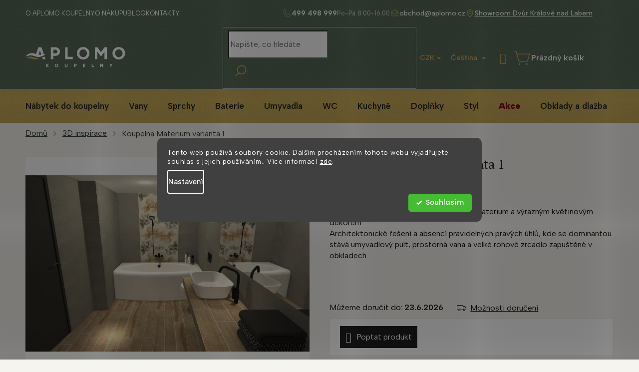

--- FILE ---
content_type: text/html; charset=utf-8
request_url: https://www.aplomo-koupelny.cz/blog/
body_size: 33589
content:
<!doctype html><html lang="cs" dir="ltr" class="header-background-light external-fonts-loaded"><head><meta charset="utf-8" /><meta name="viewport" content="width=device-width,initial-scale=1" /><title>Blog - Aplomo s.r.o.</title><link rel="preconnect" href="https://cdn.myshoptet.com" /><link rel="dns-prefetch" href="https://cdn.myshoptet.com" /><link rel="preload" href="https://cdn.myshoptet.com/prj/dist/master/cms/libs/jquery/jquery-1.11.3.min.js" as="script" /><link href="https://cdn.myshoptet.com/prj/dist/master/cms/templates/frontend_templates/shared/css/font-face/poppins.css" rel="stylesheet"><link href="https://cdn.myshoptet.com/prj/dist/master/cms/templates/frontend_templates/shared/css/font-face/pt-serif.css" rel="stylesheet"><link href="https://cdn.myshoptet.com/prj/dist/master/shop/dist/font-shoptet-11.css.62c94c7785ff2cea73b2.css" rel="stylesheet"><script>
dataLayer = [];
dataLayer.push({'shoptet' : {
    "pageId": 720,
    "pageType": "section",
    "currency": "CZK",
    "currencyInfo": {
        "decimalSeparator": ",",
        "exchangeRate": 1,
        "priceDecimalPlaces": 2,
        "symbol": "K\u010d",
        "symbolLeft": 0,
        "thousandSeparator": " "
    },
    "language": "cs",
    "projectId": 442328,
    "cartInfo": {
        "id": null,
        "freeShipping": false,
        "freeShippingFrom": 20000,
        "leftToFreeGift": {
            "formattedPrice": "0 K\u010d",
            "priceLeft": 0
        },
        "freeGift": false,
        "leftToFreeShipping": {
            "priceLeft": 20000,
            "dependOnRegion": 0,
            "formattedPrice": "20 000 K\u010d"
        },
        "discountCoupon": [],
        "getNoBillingShippingPrice": {
            "withoutVat": 0,
            "vat": 0,
            "withVat": 0
        },
        "cartItems": [],
        "taxMode": "ORDINARY"
    },
    "cart": [],
    "customer": {
        "priceRatio": 1,
        "priceListId": 1,
        "groupId": null,
        "registered": false,
        "mainAccount": false
    }
}});
dataLayer.push({'cookie_consent' : {
    "marketing": "denied",
    "analytics": "denied"
}});
document.addEventListener('DOMContentLoaded', function() {
    shoptet.consent.onAccept(function(agreements) {
        if (agreements.length == 0) {
            return;
        }
        dataLayer.push({
            'cookie_consent' : {
                'marketing' : (agreements.includes(shoptet.config.cookiesConsentOptPersonalisation)
                    ? 'granted' : 'denied'),
                'analytics': (agreements.includes(shoptet.config.cookiesConsentOptAnalytics)
                    ? 'granted' : 'denied')
            },
            'event': 'cookie_consent'
        });
    });
});
</script>

<!-- Google Tag Manager -->
<script>(function(w,d,s,l,i){w[l]=w[l]||[];w[l].push({'gtm.start':
new Date().getTime(),event:'gtm.js'});var f=d.getElementsByTagName(s)[0],
j=d.createElement(s),dl=l!='dataLayer'?'&l='+l:'';j.async=true;j.src=
'https://www.googletagmanager.com/gtm.js?id='+i+dl;f.parentNode.insertBefore(j,f);
})(window,document,'script','dataLayer','GTM-XXXXXX');</script>
<!-- End Google Tag Manager -->

<meta property="og:type" content="website"><meta property="og:site_name" content="aplomo-koupelny.cz"><meta property="og:url" content="https://www.aplomo-koupelny.cz/blog/"><meta property="og:title" content="Blog - Aplomo s.r.o."><meta name="author" content="Aplomo s.r.o."><meta name="web_author" content="Shoptet.cz"><meta name="dcterms.rightsHolder" content="www.aplomo-koupelny.cz"><meta name="robots" content="index,follow"><meta property="og:image" content="https://cdn.myshoptet.com/usr/www.aplomo-koupelny.cz/user/logos/logo-aplomo-white.svg?t=1769017832"><meta name="google-site-verification" content="cze045d78f2dfb5aac99846b87a47f033d6ec35e64"><style>:root {--color-primary: #151915;--color-primary-h: 120;--color-primary-s: 9%;--color-primary-l: 9%;--color-primary-hover: #151915;--color-primary-hover-h: 120;--color-primary-hover-s: 9%;--color-primary-hover-l: 9%;--color-secondary: #C8AA5A;--color-secondary-h: 44;--color-secondary-s: 50%;--color-secondary-l: 57%;--color-secondary-hover: #13A538;--color-secondary-hover-h: 135;--color-secondary-hover-s: 79%;--color-secondary-hover-l: 36%;--color-tertiary: #151915;--color-tertiary-h: 120;--color-tertiary-s: 9%;--color-tertiary-l: 9%;--color-tertiary-hover: #151915;--color-tertiary-hover-h: 120;--color-tertiary-hover-s: 9%;--color-tertiary-hover-l: 9%;--color-header-background: #ffffff;--template-font: "Poppins";--template-headings-font: "PT Serif";--header-background-url: none;--cookies-notice-background: #1A1937;--cookies-notice-color: #F8FAFB;--cookies-notice-button-hover: #f5f5f5;--cookies-notice-link-hover: #27263f;--templates-update-management-preview-mode-content: "Náhled aktualizací šablony je aktivní pro váš prohlížeč."}</style>
    
    <link href="https://cdn.myshoptet.com/prj/dist/master/shop/dist/main-11.less.5a24dcbbdabfd189c152.css" rel="stylesheet" />
        
<link rel="next" href="/blog/strana-2/" />    <script>var shoptet = shoptet || {};</script>
    <script src="https://cdn.myshoptet.com/prj/dist/master/shop/dist/main-3g-header.js.05f199e7fd2450312de2.js"></script>
<!-- User include --><!-- api 779(420) html code header -->
<script async charset="utf-8" src="//app.notifikuj.cz/js/notifikuj.min.js?id=b5f8a2a5-31ac-427c-8070-3300b9a82529"></script>
<!-- api 1117(741) html code header -->
<link rel="stylesheet" href="https://cdn.myshoptet.com/usr/api2.dklab.cz/user/documents/_doplnky/faviExtra/442328/4/442328_4.css" type="text/css" /><style></style>
        <script type="text/javascript">
            window.faviPartnerEventsTracking = window.faviPartnerEventsTracking || function() {
            window.faviPartnerEventsTracking.queue.push(arguments);};
            window.faviPartnerEventsTracking.queue = window.faviPartnerEventsTracking.queue || [];            
            window.faviPartnerEventsTracking("init", "czxgebf70q9qc221hk3lu7jobq9egy2j", {debug: false,});                
            </script>
<!-- api 473(125) html code header -->

                <style>
                    #order-billing-methods .radio-wrapper[data-guid="e127d6e1-9b1e-11ed-90ab-b8ca3a6a5ac4"]:not(.cggooglepay), #order-billing-methods .radio-wrapper[data-guid="7e635944-d076-11eb-90ab-b8ca3a6a5ac4"]:not(.cgapplepay) {
                        display: none;
                    }
                </style>
                <script type="text/javascript">
                    document.addEventListener('DOMContentLoaded', function() {
                        if (getShoptetDataLayer('pageType') === 'billingAndShipping') {
                            
                try {
                    if (window.ApplePaySession && window.ApplePaySession.canMakePayments()) {
                        document.querySelector('#order-billing-methods .radio-wrapper[data-guid="7e635944-d076-11eb-90ab-b8ca3a6a5ac4"]').classList.add('cgapplepay');
                    }
                } catch (err) {} 
            
                            
                const cgBaseCardPaymentMethod = {
                        type: 'CARD',
                        parameters: {
                            allowedAuthMethods: ["PAN_ONLY", "CRYPTOGRAM_3DS"],
                            allowedCardNetworks: [/*"AMEX", "DISCOVER", "INTERAC", "JCB",*/ "MASTERCARD", "VISA"]
                        }
                };
                
                function cgLoadScript(src, callback)
                {
                    var s,
                        r,
                        t;
                    r = false;
                    s = document.createElement('script');
                    s.type = 'text/javascript';
                    s.src = src;
                    s.onload = s.onreadystatechange = function() {
                        if ( !r && (!this.readyState || this.readyState == 'complete') )
                        {
                            r = true;
                            callback();
                        }
                    };
                    t = document.getElementsByTagName('script')[0];
                    t.parentNode.insertBefore(s, t);
                } 
                
                function cgGetGoogleIsReadyToPayRequest() {
                    return Object.assign(
                        {},
                        {
                            apiVersion: 2,
                            apiVersionMinor: 0
                        },
                        {
                            allowedPaymentMethods: [cgBaseCardPaymentMethod]
                        }
                    );
                }

                function onCgGooglePayLoaded() {
                    let paymentsClient = new google.payments.api.PaymentsClient({environment: 'PRODUCTION'});
                    paymentsClient.isReadyToPay(cgGetGoogleIsReadyToPayRequest()).then(function(response) {
                        if (response.result) {
                            document.querySelector('#order-billing-methods .radio-wrapper[data-guid="e127d6e1-9b1e-11ed-90ab-b8ca3a6a5ac4"]').classList.add('cggooglepay');	 	 	 	 	 
                        }
                    })
                    .catch(function(err) {});
                }
                
                cgLoadScript('https://pay.google.com/gp/p/js/pay.js', onCgGooglePayLoaded);
            
                        }
                    });
                </script> 
                
<!-- api 1280(896) html code header -->
<link rel="stylesheet" href="https://cdn.myshoptet.com/usr/shoptet.tomashlad.eu/user/documents/extras/cookies-addon/screen.min.css?v007">
<script>
    var shoptetakCookiesSettings={"useRoundingCorners":true,"cookiesImgPopup":false,"cookiesSize":"middle","cookiesOrientation":"horizontal","cookiesImg":false,"buttonBg":false,"showPopup":false};

    var body=document.getElementsByTagName("body")[0];

    const rootElement = document.documentElement;

    rootElement.classList.add("st-cookies-v2");

    if (shoptetakCookiesSettings.useRoundingCorners) {
        rootElement.classList.add("st-cookies-corners");
    }
    if (shoptetakCookiesSettings.cookiesImgPopup) {
        rootElement.classList.add("st-cookies-popup-img");
    }
    if (shoptetakCookiesSettings.cookiesImg) {
        rootElement.classList.add("st-cookies-img");
    }
    if (shoptetakCookiesSettings.buttonBg) {
        rootElement.classList.add("st-cookies-btn");
    }
    if (shoptetakCookiesSettings.cookiesSize) {
        if (shoptetakCookiesSettings.cookiesSize === 'thin') {
            rootElement.classList.add("st-cookies-thin");
        }
        if (shoptetakCookiesSettings.cookiesSize === 'middle') {
            rootElement.classList.add("st-cookies-middle");
        }
        if (shoptetakCookiesSettings.cookiesSize === 'large') {
            rootElement.classList.add("st-cookies-large");
        }
    }
    if (shoptetakCookiesSettings.cookiesOrientation) {
        if (shoptetakCookiesSettings.cookiesOrientation === 'vertical') {
            rootElement.classList.add("st-cookies-vertical");
        }
    }
</script>

<!-- api 1884(1449) html code header -->
<style>.style-1, .style-2, .style-3 {  --shk-promo-status-active-bg: #04b40b;--shk-promo-status-active-c: #ffffff;--shk-promo-status-error-bg: #b90b0b;--shk-promo-status-error-c: #ffffff;--shk-promo-status-preactive-bg: #e39301;--shk-promo-status-preactive-c: #ffffff;--shk-promo-border-r: 5px;}.style-1 {  --shk-promo-g-border-c:#b7d6e2;--shk-promo-g-bg:#ebf5f9;--shk-promo-g-c:#000000;--shk-promo-g-head-c:#044b67;--shk-promo-g-head-bg:#b7d6e2;--shk-promo-g-price-c:#e92424;--shk-promo-g-normal-price-c:#000000;--shk-promo-g-discount-bg:#ffe0e0;--shk-promo-g-discount-c:#e92424;--shk-promo-g-countdown-c:#000000;--shk-promo-g-countdown-bg:#ffffff;--shk-promo-g-countdown-num-c:#e92424;--shk-promo-g-free-shipping-c:#008605;--shk-promo-g-code-bg:#ffffff;--shk-promo-g-code-bg-hover:#ffffff;--shk-promo-g-code-c:#000000;--shk-promo-g-code-c-hover:#2e7e9e;--shk-promo-g-code-border-c:#b7d6e2;--shk-promo-g-code-border-c-hover:#b7d6e2;--shk-promo-g-code-used-opacity:0.8;--shk-promo-g-button-add-bg:#008c06;--shk-promo-g-button-add-bg-hover:#007006;--shk-promo-g-button-add-c:#ffffff;--shk-promo-g-button-add-c-hover:#ffffff;--shk-promo-g-button-change-bg:#008c06;--shk-promo-g-button-change-bg-hover:#007006;--shk-promo-g-button-change-c:#ffffff;--shk-promo-g-button-change-c-hover:#ffffff;--shk-promo-g-button-remove-bg:#8c1700;--shk-promo-g-button-remove-bg-hover:#641100;--shk-promo-g-button-remove-c:#ffffff;--shk-promo-g-button-remove-c-hover:#ffffff;--shk-promo-d-border-c:#e3d4a6;--shk-promo-d-bg:#f9f1d7;--shk-promo-d-c:#000000;--shk-promo-d-head-c:#6f5402;--shk-promo-d-head-bg:#e3d4a6;--shk-promo-d-price-c:#e92424;--shk-promo-d-normal-price-c:#000000;--shk-promo-d-discount-bg:#ffe0e0;--shk-promo-d-discount-c:#e92424;--shk-promo-d-countdown-c:#000000;--shk-promo-d-countdown-bg:#ffffff;--shk-promo-d-countdown-num-c:#e92424;--shk-promo-d-free-shipping-c:#008605;--shk-promo-d-code-bg:#ffffff;--shk-promo-d-code-bg-hover:#ffffff;--shk-promo-d-code-c:#000000;--shk-promo-d-code-c-hover:#a2852d;--shk-promo-d-code-border-c:#e3d4a6;--shk-promo-d-code-border-c-hover:#e3d4a6;--shk-promo-d-code-used-opacity:0.8;--shk-promo-d-button-add-bg:#008c06;--shk-promo-d-button-add-bg-hover:#007006;--shk-promo-d-button-add-c:#ffffff;--shk-promo-d-button-add-c-hover:#ffffff;--shk-promo-d-button-change-bg:#008c06;--shk-promo-d-button-change-bg-hover:#007006;--shk-promo-d-button-change-c:#ffffff;--shk-promo-d-button-change-c-hover:#ffffff;--shk-promo-d-button-remove-bg:#8c1700;--shk-promo-d-button-remove-bg-hover:#641100;--shk-promo-d-button-remove-c:#ffffff;--shk-promo-d-button-remove-c-hover:#ffffff;}.style-2 {  --shk9-g-2-border-c:#ffd538;--shk9-g-2-bg:#fff9d7;--shk9-g-2-c:#000000;--shk9-g-2-head-c:#000000;--shk9-g-2-head-bg:#ffd538;--shk9-g-2-box-c:#000000;--shk9-g-2-box-bg:#ffd538;--shk9-g-2-price-c:#bc0000;--shk9-g-2-normal-price-c:#A4A4A4;--shk9-g-2-discount-bg:#ffd538;--shk9-g-2-discount-c:#bc0000;--shk9-g-2-discount-c-2:#bc0000;--shk9-g-2-countdown-c:#000000;--shk9-g-2-countdown-bg:#ffffff;--shk9-g-2-countdown-border-c:#ffd538;--shk9-g-2-countdown-num-c:#000000;--shk9-g-2-free-shipping-c:#6d8205;--shk9-g-2-free-shipping-c-2:#6d8205;--shk9-g-2-code-bg:#ffffff;--shk9-g-2-code-bg-hover:#ffffff;--shk9-g-2-code-c:#000000;--shk9-g-2-code-c-hover:#000000;--shk9-g-2-code-border-c:#000000;--shk9-g-2-code-border-c-hover:#000000;--shk9-g-2-code-used-opacity:0.8;--shk9-g-2-button-add-c:#000000;--shk9-g-2-button-add-c-hover:#000000;--shk9-g-2-button-change-c:#000000;--shk9-g-2-button-change-c-hover:#000000;--shk9-g-2-button-remove-c:#000000;--shk9-g-2-button-remove-c-hover:#000000;--shk9-d-2-border-c:#00275b;--shk9-d-2-bg:#ecf5fe;--shk9-d-2-c:#00275b;--shk9-d-2-head-c:#ffffff;--shk9-d-2-head-bg:#00275b;--shk9-d-2-box-c:#ffffff;--shk9-d-2-box-bg:#00275B;--shk9-d-2-price-c:#00275b;--shk9-d-2-normal-price-c:#A4A4A4;--shk9-d-2-discount-bg:#00275b;--shk9-d-2-discount-c:#ffffff;--shk9-d-2-discount-c-2:#ffffff;--shk9-d-2-countdown-c:#00275b;--shk9-d-2-countdown-bg:#ffffff;--shk9-d-2-countdown-border-c:#00275b;--shk9-d-2-countdown-num-c:#00275b;--shk9-d-2-free-shipping-c:#00275b;--shk9-d-2-free-shipping-c-2:#00275b;--shk9-d-2-code-bg:#ffffff;--shk9-d-2-code-bg-hover:#ffffff;--shk9-d-2-code-c:#000000;--shk9-d-2-code-c-hover:#000000;--shk9-d-2-code-border-c:#00275B;--shk9-d-2-code-border-c-hover:#00275B;--shk9-d-2-code-used-opacity:0.8;--shk9-d-2-button-add-c:#00275b;--shk9-d-2-button-add-c-hover:#00275b;--shk9-d-2-button-change-c:#00275b;--shk9-d-2-button-change-c-hover:#00275b;--shk9-d-2-button-remove-c:#00275b;--shk9-d-2-button-remove-c-hover:#00275b;}.style-3 {  --shk9-g-3-box-bg:#f1f1f1;--shk9-g-3-box-bc:#f1f1f1;--shk9-g-3-mt-c:#666666;--shk9-g-3-header-bg:#e0e0e0;--shk9-g-3-header-bc:#f1f1f1;--shk9-g-3-header-c:#414141;--shk9-g-3-discount-c:#bf1515;--shk9-g-3-discount-c-2:#bf1515;--shk9-g-3-discount-bg:#f1f1f1;--shk9-g-3-old-price-c:#666666;--shk9-g-3-promo-price-c:#333333;--shk9-g-3-pi-bc:#000000;--shk9-g-3-pi-bg:#ffffff;--shk9-g-3-pi-label-c:#000000;--shk9-g-3-pc-bg:#ffdf4f;--shk9-g-3-pc-c:#000000;--shk9-g-3-pc-bg-h:#ffdf4f;--shk9-g-3-pc-c-h:#000000;--shk9-g-3-fs-c:#0a7c07;--shk9-g-3-b-add-c:#000000;--shk9-g-3-b-add-c-h:#000000;--shk9-g-3-b-change-c:#000000;--shk9-g-3-b-change-c-h:#000000;--shk9-g-3-b-remove-c:#000000;--shk9-g-3-b-remove-c-h:#000000;--shk9-g-3-cd-bg:#ffdf4f;--shk9-g-3-cd-c:#1c1c1c;--shk9-g-3-cd-num-c:#1c1c1c;--shk9-d-3-box-bg:#f1f1f1;--shk9-d-3-box-bc:#f1f1f1;--shk9-d-3-mt-c:#666666;--shk9-d-3-header-bg:#e0e0e0;--shk9-d-3-header-bc:#f1f1f1;--shk9-d-3-header-c:#414141;--shk9-d-3-discount-c:#bf1515;--shk9-d-3-discount-c-2:#bf1515;--shk9-d-3-discount-bg:#f1f1f1;--shk9-d-3-old-price-c:#666666;--shk9-d-3-promo-price-c:#333333;--shk9-d-3-pi-bc:#000000;--shk9-d-3-pi-bg:#ffffff;--shk9-d-3-pi-label-c:#000000;--shk9-d-3-pc-bg:#ffdf4f;--shk9-d-3-pc-c:#000000;--shk9-d-3-pc-bg-h:#ffdf4f;--shk9-d-3-pc-c-h:#000000;--shk9-d-3-fs-c:#0a7c07;--shk9-d-3-b-add-c:#000000;--shk9-d-3-b-add-c-h:#000000;--shk9-d-3-b-change-c:#000000;--shk9-d-3-b-change-c-h:#000000;--shk9-d-3-b-remove-c:#000000;--shk9-d-3-b-remove-c-h:#000000;--shk9-d-3-cd-bg:#ffdf4f;--shk9-d-3-cd-c:#1c1c1c;--shk9-d-3-cd-num-c:#1c1c1c;} .flag.flag-promo-extra-sleva, .pr-list-flag-promo-extra-sleva, .bool-promo-extra-sleva, .flag.flag-promo-unikatni-sleva, .pr-list-flag-promo-unikatni-sleva, .bool-promo-unikatni-sleva {--shk-promo-flag-extra-bg: #bc0000;--shk-promo-flag-extra-c: #ffffff;--shk-promo-flag-uni-bg: #cc0380;--shk-promo-flag-uni-c: #ffffff;} </style>
<!-- service 1688(1272) html code header -->
<link rel="stylesheet" href="https://cdn.myshoptet.com/addons/Webotvurci-s-r-o/form-editor/styles.header.min.css?77dab2145bb04d42fa0f08eba30b7d07b553464d">
<!-- service 1884(1449) html code header -->
<link rel="stylesheet" href="https://cdn.myshoptet.com/addons/shop-factory-doplnky-FE/dynamicke-akce-a-slevy/styles.header.min.css?b13ae9629b3d95c3a77a961f006a4683fecadb46">
<!-- service 1240(857) html code header -->
<script>
var host = "www.aplomo-koupelny.cz".replace(/(\.|\/|www)/g, '');
var src = "https://gateway.saimon.ai/" + host + "/loader.js"
var saimonScript = document.createElement('script');
saimonScript.src = src;
saimonScript.async = true;
saimonScript.fetchPriority = "high";
document.head.appendChild(saimonScript);

var timestamp = localStorage.getItem("sai-last-search");
var now = Date.now();

if (parseInt(timestamp) >= (now - 60 * 1000)) {
  document.documentElement.classList.add("--sai-search--active");
}
</script>

<style>
.--sai-search--active .in-vyhledavani #content {
	min-height: 90vh;
}

.--sai-search--active body:not(.--sai-result-page--inactive) #content .search-results-groups, 
.--sai-search--active body:not(.--sai-result-page--inactive) #content #products-found { 
	display: none; 
}
#sai--search-result-page #products-found,
#sai--search-result-page .search-results-groups{
	display: block !important; 
}
</style>
<!-- service 1280(896) html code header -->
<style>
.st-cookies-v2.st-cookies-btn .shoptak-carbon .siteCookies .siteCookies__form .siteCookies__buttonWrap button[value=all] {
margin-left: 10px;
}
@media (max-width: 768px) {
.st-cookies-v2.st-cookies-btn .shoptak-carbon .siteCookies .siteCookies__form .siteCookies__buttonWrap button[value=all] {
margin-left: 0px;
}
.st-cookies-v2 .shoptak-carbon .siteCookies.siteCookies--dark .siteCookies__form .siteCookies__buttonWrap button[value=reject] {
margin: 0 10px;
}
}
@media only screen and (max-width: 768px) {
 .st-cookies-v2 .siteCookies .siteCookies__form .siteCookies__buttonWrap .js-cookies-settings[value=all], .st-cookies-v2 .siteCookies .siteCookies__form .siteCookies__buttonWrap button[value=all] {   
  margin: 0 auto 10px auto;
 }
 .st-cookies-v2 .siteCookies.siteCookies--center {
  bottom: unset;
  top: 50%;
  transform: translate(-50%, -50%);
  width: 90%;
 }
}
</style>
<!-- project html code header -->
<script>(function(w,d,s,l,i){w[l]=w[l]||[];w[l].push({'gtm.start':
new Date().getTime(),event:'gtm.js'});var f=d.getElementsByTagName(s)[0],
j=d.createElement(s),dl=l!='dataLayer'?'&l='+l:'';j.async=true;j.src=
'https://nxa.aplomo-koupelny.cz/gtm.js?id='+i+dl;f.parentNode.insertBefore(j,f);
})(window,document,'script','dataLayer','GTM-KB28W7W');</script>

<link rel="preconnect" href="https://fonts.googleapis.com">
<link rel="preconnect" href="https://fonts.gstatic.com" crossorigin>
<link href="https://fonts.googleapis.com/css2?family=Albert+Sans:ital,wght@0,100..900;1,100..900&family=PT+Serif:ital,wght@0,400;0,700;1,400;1,700&display=swap" rel="stylesheet">
<link rel="stylesheet" href="/user/documents/allstyle.css?v=11115111">
<style>
.in-znacka .filters-wrapper{display:none;}
</style>
<!-- Ověření -->
<meta name="facebook-domain-verification" content="tz9uur461930fyz3wnreiirjylxmzx" />
<meta name="seznam-wmt" content="azpwuUdmspoTJlvpDYy5yuwyro9prd6x" />



<!-- Měření -->
<script>
(function(w,d,t,r,u){
  var f,n,i; w[u]=w[u]||[];
  f=function(){
    var o={ti:"97145150", enableAutoSpaTracking: true};
    o.q=w[u]; w[u]=new UET(o); w[u].push("pageLoad");
  };
  n=d.createElement(t); n.src=r; n.async=1;
  n.onload=n.onreadystatechange=function(){
    var s=this.readyState;
    if (!s || s === "loaded" || s === "complete") {
      f(); n.onload = n.onreadystatechange = null;
    }
  };
  i=d.getElementsByTagName(t)[0]; i.parentNode.insertBefore(n,i);
})(window,document,"script","//bat.bing.com/bat.js","uetq");
</script>
<!-- /User include --><link rel="shortcut icon" href="/favicon.ico" type="image/x-icon" /><link rel="canonical" href="https://www.aplomo-koupelny.cz/blog/" />    <script>
        var _hwq = _hwq || [];
        _hwq.push(['setKey', '25B83532C0FB52966DC9EE648428D0E9']);
        _hwq.push(['setTopPos', '120']);
        _hwq.push(['showWidget', '22']);
        (function() {
            var ho = document.createElement('script');
            ho.src = 'https://cz.im9.cz/direct/i/gjs.php?n=wdgt&sak=25B83532C0FB52966DC9EE648428D0E9';
            var s = document.getElementsByTagName('script')[0]; s.parentNode.insertBefore(ho, s);
        })();
    </script>
<script>!function(){var t={9196:function(){!function(){var t=/\[object (Boolean|Number|String|Function|Array|Date|RegExp)\]/;function r(r){return null==r?String(r):(r=t.exec(Object.prototype.toString.call(Object(r))))?r[1].toLowerCase():"object"}function n(t,r){return Object.prototype.hasOwnProperty.call(Object(t),r)}function e(t){if(!t||"object"!=r(t)||t.nodeType||t==t.window)return!1;try{if(t.constructor&&!n(t,"constructor")&&!n(t.constructor.prototype,"isPrototypeOf"))return!1}catch(t){return!1}for(var e in t);return void 0===e||n(t,e)}function o(t,r,n){this.b=t,this.f=r||function(){},this.d=!1,this.a={},this.c=[],this.e=function(t){return{set:function(r,n){u(c(r,n),t.a)},get:function(r){return t.get(r)}}}(this),i(this,t,!n);var e=t.push,o=this;t.push=function(){var r=[].slice.call(arguments,0),n=e.apply(t,r);return i(o,r),n}}function i(t,n,o){for(t.c.push.apply(t.c,n);!1===t.d&&0<t.c.length;){if("array"==r(n=t.c.shift()))t:{var i=n,a=t.a;if("string"==r(i[0])){for(var f=i[0].split("."),s=f.pop(),p=(i=i.slice(1),0);p<f.length;p++){if(void 0===a[f[p]])break t;a=a[f[p]]}try{a[s].apply(a,i)}catch(t){}}}else if("function"==typeof n)try{n.call(t.e)}catch(t){}else{if(!e(n))continue;for(var l in n)u(c(l,n[l]),t.a)}o||(t.d=!0,t.f(t.a,n),t.d=!1)}}function c(t,r){for(var n={},e=n,o=t.split("."),i=0;i<o.length-1;i++)e=e[o[i]]={};return e[o[o.length-1]]=r,n}function u(t,o){for(var i in t)if(n(t,i)){var c=t[i];"array"==r(c)?("array"==r(o[i])||(o[i]=[]),u(c,o[i])):e(c)?(e(o[i])||(o[i]={}),u(c,o[i])):o[i]=c}}window.DataLayerHelper=o,o.prototype.get=function(t){var r=this.a;t=t.split(".");for(var n=0;n<t.length;n++){if(void 0===r[t[n]])return;r=r[t[n]]}return r},o.prototype.flatten=function(){this.b.splice(0,this.b.length),this.b[0]={},u(this.a,this.b[0])}}()}},r={};function n(e){var o=r[e];if(void 0!==o)return o.exports;var i=r[e]={exports:{}};return t[e](i,i.exports,n),i.exports}n.n=function(t){var r=t&&t.__esModule?function(){return t.default}:function(){return t};return n.d(r,{a:r}),r},n.d=function(t,r){for(var e in r)n.o(r,e)&&!n.o(t,e)&&Object.defineProperty(t,e,{enumerable:!0,get:r[e]})},n.o=function(t,r){return Object.prototype.hasOwnProperty.call(t,r)},function(){"use strict";n(9196)}()}();</script>    <!-- Global site tag (gtag.js) - Google Analytics -->
    <script async src="https://www.googletagmanager.com/gtag/js?id=G-N9VQB4YZ0D"></script>
    <script>
        
        window.dataLayer = window.dataLayer || [];
        function gtag(){dataLayer.push(arguments);}
        

                    console.debug('default consent data');

            gtag('consent', 'default', {"ad_storage":"denied","analytics_storage":"denied","ad_user_data":"denied","ad_personalization":"denied","wait_for_update":500});
            dataLayer.push({
                'event': 'default_consent'
            });
        
        gtag('js', new Date());

        
                gtag('config', 'G-N9VQB4YZ0D', {"groups":"GA4","send_page_view":false,"content_group":"section","currency":"CZK","page_language":"cs"});
        
        
        
        
        
        
                    gtag('event', 'page_view', {"send_to":"GA4","page_language":"cs","content_group":"section","currency":"CZK"});
        
        
        
        
        
        
        
        
        
        
        
        
        
        document.addEventListener('DOMContentLoaded', function() {
            if (typeof shoptet.tracking !== 'undefined') {
                for (var id in shoptet.tracking.bannersList) {
                    gtag('event', 'view_promotion', {
                        "send_to": "UA",
                        "promotions": [
                            {
                                "id": shoptet.tracking.bannersList[id].id,
                                "name": shoptet.tracking.bannersList[id].name,
                                "position": shoptet.tracking.bannersList[id].position
                            }
                        ]
                    });
                }
            }

            shoptet.consent.onAccept(function(agreements) {
                if (agreements.length !== 0) {
                    console.debug('gtag consent accept');
                    var gtagConsentPayload =  {
                        'ad_storage': agreements.includes(shoptet.config.cookiesConsentOptPersonalisation)
                            ? 'granted' : 'denied',
                        'analytics_storage': agreements.includes(shoptet.config.cookiesConsentOptAnalytics)
                            ? 'granted' : 'denied',
                                                                                                'ad_user_data': agreements.includes(shoptet.config.cookiesConsentOptPersonalisation)
                            ? 'granted' : 'denied',
                        'ad_personalization': agreements.includes(shoptet.config.cookiesConsentOptPersonalisation)
                            ? 'granted' : 'denied',
                        };
                    console.debug('update consent data', gtagConsentPayload);
                    gtag('consent', 'update', gtagConsentPayload);
                    dataLayer.push(
                        { 'event': 'update_consent' }
                    );
                }
            });
        });
    </script>
</head><body class="desktop id-720 in-blog template-11 type-posts-listing one-column-body columns-4 ums_forms_redesign--off ums_a11y_category_page--on ums_discussion_rating_forms--off ums_flags_display_unification--on ums_a11y_login--on mobile-header-version-0"><noscript>
    <style>
        #header {
            padding-top: 0;
            position: relative !important;
            top: 0;
        }
        .header-navigation {
            position: relative !important;
        }
        .overall-wrapper {
            margin: 0 !important;
        }
        body:not(.ready) {
            visibility: visible !important;
        }
    </style>
    <div class="no-javascript">
        <div class="no-javascript__title">Musíte změnit nastavení vašeho prohlížeče</div>
        <div class="no-javascript__text">Podívejte se na: <a href="https://www.google.com/support/bin/answer.py?answer=23852">Jak povolit JavaScript ve vašem prohlížeči</a>.</div>
        <div class="no-javascript__text">Pokud používáte software na blokování reklam, může být nutné povolit JavaScript z této stránky.</div>
        <div class="no-javascript__text">Děkujeme.</div>
    </div>
</noscript>

        <div id="fb-root"></div>
        <script>
            window.fbAsyncInit = function() {
                FB.init({
//                    appId            : 'your-app-id',
                    autoLogAppEvents : true,
                    xfbml            : true,
                    version          : 'v19.0'
                });
            };
        </script>
        <script async defer crossorigin="anonymous" src="https://connect.facebook.net/cs_CZ/sdk.js"></script>
<!-- Google Tag Manager (noscript) -->
<noscript><iframe src="https://www.googletagmanager.com/ns.html?id=GTM-XXXXXX"
height="0" width="0" style="display:none;visibility:hidden"></iframe></noscript>
<!-- End Google Tag Manager (noscript) -->

    <div class="siteCookies siteCookies--center siteCookies--dark js-siteCookies" role="dialog" data-testid="cookiesPopup" data-nosnippet>
        <div class="siteCookies__form">
            <div class="siteCookies__content">
                <div class="siteCookies__text">
                    Tento web používá soubory cookie. Dalším procházením tohoto webu vyjadřujete souhlas s jejich používáním.. Více informací <a href="http://www.aplomo-koupelny.cz/podminky-ochrany-osobnich-udaju/" target="\" _blank="" rel="\" noreferrer="">zde</a>.
                </div>
                <p class="siteCookies__links">
                    <button class="siteCookies__link js-cookies-settings" aria-label="Nastavení cookies" data-testid="cookiesSettings">Nastavení</button>
                </p>
            </div>
            <div class="siteCookies__buttonWrap">
                                <button class="siteCookies__button js-cookiesConsentSubmit" value="all" aria-label="Přijmout cookies" data-testid="buttonCookiesAccept">Souhlasím</button>
            </div>
        </div>
        <script>
            document.addEventListener("DOMContentLoaded", () => {
                const siteCookies = document.querySelector('.js-siteCookies');
                document.addEventListener("scroll", shoptet.common.throttle(() => {
                    const st = document.documentElement.scrollTop;
                    if (st > 1) {
                        siteCookies.classList.add('siteCookies--scrolled');
                    } else {
                        siteCookies.classList.remove('siteCookies--scrolled');
                    }
                }, 100));
            });
        </script>
    </div>
<a href="#content" class="skip-link sr-only">Přejít na obsah</a><div class="overall-wrapper"><div class="user-action"><div class="container">
    <div class="user-action-in">
                    <div id="login" class="user-action-login popup-widget login-widget" role="dialog" aria-labelledby="loginHeading">
        <div class="popup-widget-inner">
                            <h2 id="loginHeading">Přihlášení k vašemu účtu</h2><div id="customerLogin"><form action="/action/Customer/Login/" method="post" id="formLoginIncluded" class="csrf-enabled formLogin" data-testid="formLogin"><input type="hidden" name="referer" value="" /><div class="form-group"><div class="input-wrapper email js-validated-element-wrapper no-label"><input type="email" name="email" class="form-control" autofocus placeholder="E-mailová adresa (např. jan@novak.cz)" data-testid="inputEmail" autocomplete="email" required /></div></div><div class="form-group"><div class="input-wrapper password js-validated-element-wrapper no-label"><input type="password" name="password" class="form-control" placeholder="Heslo" data-testid="inputPassword" autocomplete="current-password" required /><span class="no-display">Nemůžete vyplnit toto pole</span><input type="text" name="surname" value="" class="no-display" /></div></div><div class="form-group"><div class="login-wrapper"><button type="submit" class="btn btn-secondary btn-text btn-login" data-testid="buttonSubmit">Přihlásit se</button><div class="password-helper"><a href="/registrace/" data-testid="signup" rel="nofollow">Nová registrace</a><a href="/klient/zapomenute-heslo/" rel="nofollow">Zapomenuté heslo</a></div></div></div><div class="social-login-buttons"><div class="social-login-buttons-divider"><span>nebo</span></div><div class="form-group"><a href="/action/Social/login/?provider=Seznam" class="login-btn seznam" rel="nofollow"><span class="login-seznam-icon"></span><strong>Přihlásit se přes Seznam</strong></a></div></div></form>
</div>                    </div>
    </div>

                            <div id="cart-widget" class="user-action-cart popup-widget cart-widget loader-wrapper" data-testid="popupCartWidget" role="dialog" aria-hidden="true">
    <div class="popup-widget-inner cart-widget-inner place-cart-here">
        <div class="loader-overlay">
            <div class="loader"></div>
        </div>
    </div>

    <div class="cart-widget-button">
        <a href="/kosik/" class="btn btn-conversion" id="continue-order-button" rel="nofollow" data-testid="buttonNextStep">Pokračovat do košíku</a>
    </div>
</div>
            </div>
</div>
</div><div class="top-navigation-bar" data-testid="topNavigationBar">

    <div class="container">

        <div class="top-navigation-contacts">
            <strong>Zákaznická podpora:</strong><a href="tel:499498999" class="project-phone" aria-label="Zavolat na 499498999" data-testid="contactboxPhone"><span>499 498 999</span></a><a href="mailto:obchod@aplomo.cz" class="project-email" data-testid="contactboxEmail"><span>obchod@aplomo.cz</span></a>        </div>

                            <div class="top-navigation-menu">
                <div class="top-navigation-menu-trigger"></div>
                <ul class="top-navigation-bar-menu">
                                            <li class="top-navigation-menu-item-1572">
                            <a href="/prodej-koupelny-dvur-kralove/">O Aplomo koupelny</a>
                        </li>
                                            <li class="top-navigation-menu-item-2808">
                            <a href="/vse-o-nakupu/">O nákupu</a>
                        </li>
                                            <li class="top-navigation-menu-item-720">
                            <a href="/blog/">Blog</a>
                        </li>
                                            <li class="top-navigation-menu-item-29">
                            <a href="/kontakty/">Kontakty</a>
                        </li>
                                    </ul>
                <ul class="top-navigation-bar-menu-helper"></ul>
            </div>
        
        <div class="top-navigation-tools top-navigation-tools--language">
            <div class="responsive-tools">
                <a href="#" class="toggle-window" data-target="search" aria-label="Hledat" data-testid="linkSearchIcon"></a>
                                                            <a href="#" class="toggle-window" data-target="login"></a>
                                                    <a href="#" class="toggle-window" data-target="navigation" aria-label="Menu" data-testid="hamburgerMenu"></a>
            </div>
                <div class="languagesMenu">
        <button id="topNavigationDropdown" class="languagesMenu__flags" type="button" data-toggle="dropdown" aria-haspopup="true" aria-expanded="false">
            <svg aria-hidden="true" style="position: absolute; width: 0; height: 0; overflow: hidden;" version="1.1" xmlns="http://www.w3.org/2000/svg" xmlns:xlink="http://www.w3.org/1999/xlink"><defs><symbol id="shp-flag-CZ" viewBox="0 0 32 32"><title>CZ</title><path fill="#0052b4" style="fill: var(--color20, #0052b4)" d="M0 5.334h32v21.333h-32v-21.333z"></path><path fill="#d80027" style="fill: var(--color19, #d80027)" d="M32 16v10.666h-32l13.449-10.666z"></path><path fill="#f0f0f0" style="fill: var(--color21, #f0f0f0)" d="M32 5.334v10.666h-18.551l-13.449-10.666z"></path></symbol><symbol id="shp-flag-SK" viewBox="0 0 32 32"><title>SK</title><path fill="#f0f0f0" style="fill: var(--color21, #f0f0f0)" d="M0 5.334h32v21.333h-32v-21.333z"></path><path fill="#0052b4" style="fill: var(--color20, #0052b4)" d="M0 12.29h32v7.42h-32v-7.42z"></path><path fill="#d80027" style="fill: var(--color19, #d80027)" d="M0 19.71h32v6.957h-32v-6.956z"></path><path fill="#f0f0f0" style="fill: var(--color21, #f0f0f0)" d="M8.092 11.362v5.321c0 3.027 3.954 3.954 3.954 3.954s3.954-0.927 3.954-3.954v-5.321h-7.908z"></path><path fill="#d80027" style="fill: var(--color19, #d80027)" d="M9.133 11.518v5.121c0 0.342 0.076 0.665 0.226 0.968 1.493 0 3.725 0 5.373 0 0.15-0.303 0.226-0.626 0.226-0.968v-5.121h-5.826z"></path><path fill="#f0f0f0" style="fill: var(--color21, #f0f0f0)" d="M13.831 15.089h-1.339v-0.893h0.893v-0.893h-0.893v-0.893h-0.893v0.893h-0.893v0.893h0.893v0.893h-1.339v0.893h1.339v0.893h0.893v-0.893h1.339z"></path><path fill="#0052b4" style="fill: var(--color20, #0052b4)" d="M10.577 18.854c0.575 0.361 1.166 0.571 1.469 0.665 0.303-0.093 0.894-0.303 1.469-0.665 0.58-0.365 0.987-0.782 1.218-1.246-0.255-0.18-0.565-0.286-0.901-0.286-0.122 0-0.241 0.015-0.355 0.041-0.242-0.55-0.791-0.934-1.43-0.934s-1.188 0.384-1.43 0.934c-0.114-0.027-0.233-0.041-0.355-0.041-0.336 0-0.646 0.106-0.901 0.286 0.231 0.465 0.637 0.882 1.217 1.246z"></path></symbol></defs></svg>
            <svg class="shp-flag shp-flag-CZ">
                <use xlink:href="#shp-flag-CZ"></use>
            </svg>
            <span class="caret"></span>
        </button>
        <div class="languagesMenu__content" aria-labelledby="topNavigationDropdown">
                            <div class="languagesMenu__box toggle-window js-languagesMenu__box" data-hover="true" data-target="currency">
                    <div class="languagesMenu__header languagesMenu__header--name">Měna</div>
                    <div class="languagesMenu__header languagesMenu__header--actual" data-toggle="dropdown">CZK<span class="caret"></span></div>
                    <ul class="languagesMenu__list languagesMenu__list--currency">
                                                    <li class="languagesMenu__list__item">
                                <a href="/action/Currency/changeCurrency/?currencyCode=CZK" rel="nofollow" class="languagesMenu__list__link languagesMenu__list__link--currency">CZK</a>
                            </li>
                                                    <li class="languagesMenu__list__item">
                                <a href="/action/Currency/changeCurrency/?currencyCode=EUR" rel="nofollow" class="languagesMenu__list__link languagesMenu__list__link--currency">EUR</a>
                            </li>
                                            </ul>
                </div>
                                        <div class="languagesMenu__box toggle-window js-languagesMenu__box" data-hover="true" data-target="language">
                    <div class="languagesMenu__header languagesMenu__header--name">Jazyk</div>
                    <div class="languagesMenu__header languagesMenu__header--actual" data-toggle="dropdown">
                                                                                    
                                    Čeština
                                
                                                                                                                                <span class="caret"></span>
                    </div>
                    <ul class="languagesMenu__list languagesMenu__list--language">
                                                    <li>
                                <a href="/action/Language/changeLanguage/?language=cs" rel="nofollow" class="languagesMenu__list__link">
                                    <svg class="shp-flag shp-flag-CZ">
                                        <use xlink:href="#shp-flag-CZ"></use>
                                    </svg>
                                    <span class="languagesMenu__list__name languagesMenu__list__name--actual">Čeština</span>
                                </a>
                            </li>
                                                    <li>
                                <a href="/action/Language/changeLanguage/?language=sk" rel="nofollow" class="languagesMenu__list__link">
                                    <svg class="shp-flag shp-flag-SK">
                                        <use xlink:href="#shp-flag-SK"></use>
                                    </svg>
                                    <span class="languagesMenu__list__name">Slovenčina</span>
                                </a>
                            </li>
                                            </ul>
                </div>
                    </div>
    </div>
            <button class="top-nav-button top-nav-button-login toggle-window" type="button" data-target="login" aria-haspopup="dialog" aria-controls="login" aria-expanded="false" data-testid="signin"><span>Přihlášení</span></button>        </div>

    </div>

</div>
<header id="header"><div class="container navigation-wrapper">
    <div class="header-top">
        <div class="site-name-wrapper">
            <div class="site-name"><a href="/" data-testid="linkWebsiteLogo"><img src="https://cdn.myshoptet.com/usr/www.aplomo-koupelny.cz/user/logos/logo-aplomo-white.svg" alt="Aplomo s.r.o." fetchpriority="low" /></a></div>        </div>
        <div class="search" itemscope itemtype="https://schema.org/WebSite">
            <meta itemprop="headline" content="Blog"/><meta itemprop="url" content="https://www.aplomo-koupelny.cz"/>            <form action="/action/ProductSearch/prepareString/" method="post"
    id="formSearchForm" class="search-form compact-form js-search-main"
    itemprop="potentialAction" itemscope itemtype="https://schema.org/SearchAction" data-testid="searchForm">
    <fieldset>
        <meta itemprop="target"
            content="https://www.aplomo-koupelny.cz/vyhledavani/?string={string}"/>
        <input type="hidden" name="language" value="cs"/>
        
            
<input
    type="search"
    name="string"
        class="query-input form-control search-input js-search-input"
    placeholder="Napište, co hledáte"
    autocomplete="off"
    required
    itemprop="query-input"
    aria-label="Vyhledávání"
    data-testid="searchInput"
>
            <button type="submit" class="btn btn-default" data-testid="searchBtn">Hledat</button>
        
    </fieldset>
</form>
        </div>
        <div class="navigation-buttons">
                
    <a href="/kosik/" class="btn btn-icon toggle-window cart-count" data-target="cart" data-hover="true" data-redirect="true" data-testid="headerCart" rel="nofollow" aria-haspopup="dialog" aria-expanded="false" aria-controls="cart-widget">
        
                <span class="sr-only">Nákupní košík</span>
        
            <span class="cart-price visible-lg-inline-block" data-testid="headerCartPrice">
                                    Prázdný košík                            </span>
        
    
            </a>
        </div>
    </div>
    <nav id="navigation" aria-label="Hlavní menu" data-collapsible="true"><div class="navigation-in menu"><ul class="menu-level-1" role="menubar" data-testid="headerMenuItems"><li class="menu-item-1536 ext" role="none"><a href="/nabytek-do-koupelny/" data-testid="headerMenuItem" role="menuitem" aria-haspopup="true" aria-expanded="false"><b>Nábytek do koupelny</b><span class="submenu-arrow"></span></a><ul class="menu-level-2" aria-label="Nábytek do koupelny" tabindex="-1" role="menu"><li class="menu-item-1251 has-third-level" role="none"><a href="/skrinky-s-umyvadlem/" class="menu-image" data-testid="headerMenuItem" tabindex="-1" aria-hidden="true"><img src="data:image/svg+xml,%3Csvg%20width%3D%22140%22%20height%3D%22100%22%20xmlns%3D%22http%3A%2F%2Fwww.w3.org%2F2000%2Fsvg%22%3E%3C%2Fsvg%3E" alt="" aria-hidden="true" width="140" height="100"  data-src="https://cdn.myshoptet.com/usr/www.aplomo-koupelny.cz/user/categories/thumb/img_1797.jpeg" fetchpriority="low" /></a><div><a href="/skrinky-s-umyvadlem/" data-testid="headerMenuItem" role="menuitem"><span>Skříňky s umyvadlem</span></a>
                                                    <ul class="menu-level-3" role="menu">
                                                                    <li class="menu-item-1716" role="none">
                                        <a href="/koupelnove-skrinky-na-nozickach/" data-testid="headerMenuItem" role="menuitem">
                                            Skříňky na nožičkách</a>,                                    </li>
                                                                    <li class="menu-item-1719" role="none">
                                        <a href="/koupelnove-skrinky-zavesne-2/" data-testid="headerMenuItem" role="menuitem">
                                            Skříňky závěsné</a>                                    </li>
                                                            </ul>
                        </div></li><li class="menu-item-1557 has-third-level" role="none"><a href="/koupelnove-skrinky/" class="menu-image" data-testid="headerMenuItem" tabindex="-1" aria-hidden="true"><img src="data:image/svg+xml,%3Csvg%20width%3D%22140%22%20height%3D%22100%22%20xmlns%3D%22http%3A%2F%2Fwww.w3.org%2F2000%2Fsvg%22%3E%3C%2Fsvg%3E" alt="" aria-hidden="true" width="140" height="100"  data-src="https://cdn.myshoptet.com/usr/www.aplomo-koupelny.cz/user/categories/thumb/koupelnove-skrinky-lavedo-by-aplomo.jpg" fetchpriority="low" /></a><div><a href="/koupelnove-skrinky/" data-testid="headerMenuItem" role="menuitem"><span>Koupelnové skříňky</span></a>
                                                    <ul class="menu-level-3" role="menu">
                                                                    <li class="menu-item-1266" role="none">
                                        <a href="/koupelnove-skrinky-vysoke/" data-testid="headerMenuItem" role="menuitem">
                                            Koupelnové skříňky vysoké</a>,                                    </li>
                                                                    <li class="menu-item-1560" role="none">
                                        <a href="/koupelnove-skrinky-nizke/" data-testid="headerMenuItem" role="menuitem">
                                            Koupelnové skříňky nízké</a>,                                    </li>
                                                                    <li class="menu-item-1563" role="none">
                                        <a href="/koupelnove-skrinky-zavesne/" data-testid="headerMenuItem" role="menuitem">
                                            Koupelnové skříňky závěsné</a>                                    </li>
                                                            </ul>
                        </div></li><li class="menu-item-1065 has-third-level" role="none"><a href="/koupelnova-zrcadla-a-galerky/" class="menu-image" data-testid="headerMenuItem" tabindex="-1" aria-hidden="true"><img src="data:image/svg+xml,%3Csvg%20width%3D%22140%22%20height%3D%22100%22%20xmlns%3D%22http%3A%2F%2Fwww.w3.org%2F2000%2Fsvg%22%3E%3C%2Fsvg%3E" alt="" aria-hidden="true" width="140" height="100"  data-src="https://cdn.myshoptet.com/usr/www.aplomo-koupelny.cz/user/categories/thumb/galerky-a-zrcadla-do-koupelny-lavedo-by-aplomo.png" fetchpriority="low" /></a><div><a href="/koupelnova-zrcadla-a-galerky/" data-testid="headerMenuItem" role="menuitem"><span>Galerky a zrcadla</span></a>
                                                    <ul class="menu-level-3" role="menu">
                                                                    <li class="menu-item-1722" role="none">
                                        <a href="/zrcadlove-skrinky/" data-testid="headerMenuItem" role="menuitem">
                                            Zrcadlové skříňky</a>,                                    </li>
                                                                    <li class="menu-item-1053" role="none">
                                        <a href="/zrcadla-do-koupelny/" data-testid="headerMenuItem" role="menuitem">
                                            Zrcadla do koupelny</a>                                    </li>
                                                            </ul>
                        </div></li><li class="menu-item-1260 has-third-level" role="none"><a href="/koupelnovy-nabytek-dle-serii/" class="menu-image" data-testid="headerMenuItem" tabindex="-1" aria-hidden="true"><img src="data:image/svg+xml,%3Csvg%20width%3D%22140%22%20height%3D%22100%22%20xmlns%3D%22http%3A%2F%2Fwww.w3.org%2F2000%2Fsvg%22%3E%3C%2Fsvg%3E" alt="" aria-hidden="true" width="140" height="100"  data-src="https://cdn.myshoptet.com/usr/www.aplomo-koupelny.cz/user/categories/thumb/koupelnovy-nabytek-dle-serii.png" fetchpriority="low" /></a><div><a href="/koupelnovy-nabytek-dle-serii/" data-testid="headerMenuItem" role="menuitem"><span>Koupelnový nábytek dle sérií</span></a>
                                                    <ul class="menu-level-3" role="menu">
                                                                    <li class="menu-item-2475" role="none">
                                        <a href="/afina/" data-testid="headerMenuItem" role="menuitem">
                                            Afina</a>,                                    </li>
                                                                    <li class="menu-item-2736" role="none">
                                        <a href="/aria/" data-testid="headerMenuItem" role="menuitem">
                                            Aria</a>,                                    </li>
                                                                    <li class="menu-item-2709" role="none">
                                        <a href="/amadeo/" data-testid="headerMenuItem" role="menuitem">
                                            Amadeo</a>,                                    </li>
                                                                    <li class="menu-item-1278" role="none">
                                        <a href="/koupelnovy-nabytek-aqua-easy/" data-testid="headerMenuItem" role="menuitem">
                                            Aqua-Easy</a>,                                    </li>
                                                                    <li class="menu-item-1281" role="none">
                                        <a href="/skrinky-do-koupelny-aries/" data-testid="headerMenuItem" role="menuitem">
                                            Aries</a>,                                    </li>
                                                                    <li class="menu-item-1284" role="none">
                                        <a href="/skrinky-do-koupelny-auriga/" data-testid="headerMenuItem" role="menuitem">
                                            Auriga</a>,                                    </li>
                                                                    <li class="menu-item-2319" role="none">
                                        <a href="/black-wood/" data-testid="headerMenuItem" role="menuitem">
                                            Black Wood</a>,                                    </li>
                                                                    <li class="menu-item-1305" role="none">
                                        <a href="/nabytek-koupelna-serie-broadway-black/" data-testid="headerMenuItem" role="menuitem">
                                            Broadway</a>,                                    </li>
                                                                    <li class="menu-item-1317" role="none">
                                        <a href="/nabytek-koupelnovy-serie-bronx/" data-testid="headerMenuItem" role="menuitem">
                                            Bronx</a>,                                    </li>
                                                                    <li class="menu-item-1320" role="none">
                                        <a href="/nabytek-koupelnovy-serie-carina/" data-testid="headerMenuItem" role="menuitem">
                                            Carina</a>,                                    </li>
                                                                    <li class="menu-item-1326" role="none">
                                        <a href="/skrinky-koupelna-serie-columba/" data-testid="headerMenuItem" role="menuitem">
                                            Columba</a>,                                    </li>
                                                                    <li class="menu-item-2019" role="none">
                                        <a href="/domus/" data-testid="headerMenuItem" role="menuitem">
                                            Domus</a>,                                    </li>
                                                                    <li class="menu-item-1335" role="none">
                                        <a href="/skrinky-koupelna-serie-draco/" data-testid="headerMenuItem" role="menuitem">
                                            Draco</a>,                                    </li>
                                                                    <li class="menu-item-1344" role="none">
                                        <a href="/skrinky-koupelna-serie-eliba/" data-testid="headerMenuItem" role="menuitem">
                                            Eliba</a>,                                    </li>
                                                                    <li class="menu-item-2259" role="none">
                                        <a href="/estel/" data-testid="headerMenuItem" role="menuitem">
                                            Estel</a>,                                    </li>
                                                                    <li class="menu-item-2718" role="none">
                                        <a href="/ester/" data-testid="headerMenuItem" role="menuitem">
                                            Ester</a>,                                    </li>
                                                                    <li class="menu-item-2366" role="none">
                                        <a href="/florida/" data-testid="headerMenuItem" role="menuitem">
                                            Florida</a>,                                    </li>
                                                                    <li class="menu-item-2322" role="none">
                                        <a href="/jersey/" data-testid="headerMenuItem" role="menuitem">
                                            Jersey</a>,                                    </li>
                                                                    <li class="menu-item-2739" role="none">
                                        <a href="/kolo/" data-testid="headerMenuItem" role="menuitem">
                                            Kolo</a>,                                    </li>
                                                                    <li class="menu-item-2304" role="none">
                                        <a href="/leo/" data-testid="headerMenuItem" role="menuitem">
                                            Leo</a>,                                    </li>
                                                                    <li class="menu-item-1356" role="none">
                                        <a href="/moderni-koupelnovy-nabytek-levanto/" data-testid="headerMenuItem" role="menuitem">
                                            Levanto</a>,                                    </li>
                                                                    <li class="menu-item-1383" role="none">
                                        <a href="/nabytek-koupelna-bila-drevo-liga/" data-testid="headerMenuItem" role="menuitem">
                                            Liga</a>,                                    </li>
                                                                    <li class="menu-item-1389" role="none">
                                        <a href="/koupelnovy-nabytek-oble-tvary-lion/" data-testid="headerMenuItem" role="menuitem">
                                            Lion</a>,                                    </li>
                                                                    <li class="menu-item-1956" role="none">
                                        <a href="/livorno/" data-testid="headerMenuItem" role="menuitem">
                                            Livorno</a>,                                    </li>
                                                                    <li class="menu-item-2819" role="none">
                                        <a href="/lavedo-lotta/" data-testid="headerMenuItem" role="menuitem">
                                            Lotta</a>,                                    </li>
                                                                    <li class="menu-item-2330" role="none">
                                        <a href="/luton/" data-testid="headerMenuItem" role="menuitem">
                                            Luton</a>,                                    </li>
                                                                    <li class="menu-item-1899" role="none">
                                        <a href="/manhy/" data-testid="headerMenuItem" role="menuitem">
                                            Manhy</a>,                                    </li>
                                                                    <li class="menu-item-1398" role="none">
                                        <a href="/koupelnove-skrinky-drevo-malta/" data-testid="headerMenuItem" role="menuitem">
                                            Malta</a>,                                    </li>
                                                                    <li class="menu-item-1401" role="none">
                                        <a href="/designovy-nabytek-koupelna-serie-marco/" data-testid="headerMenuItem" role="menuitem">
                                            Marco</a>,                                    </li>
                                                                    <li class="menu-item-2799" role="none">
                                        <a href="/melony/" data-testid="headerMenuItem" role="menuitem">
                                            Melony</a>,                                    </li>
                                                                    <li class="menu-item-2363" role="none">
                                        <a href="/neo/" data-testid="headerMenuItem" role="menuitem">
                                            Neo</a>,                                    </li>
                                                                    <li class="menu-item-1410" role="none">
                                        <a href="/skrinky-koupelna-zapustene-uchyty-oscaro/" data-testid="headerMenuItem" role="menuitem">
                                            Oscaro</a>,                                    </li>
                                                                    <li class="menu-item-2163" role="none">
                                        <a href="/ossy/" data-testid="headerMenuItem" role="menuitem">
                                            Ossy</a>,                                    </li>
                                                                    <li class="menu-item-2745" role="none">
                                        <a href="/ozon/" data-testid="headerMenuItem" role="menuitem">
                                            Ozon</a>,                                    </li>
                                                                    <li class="menu-item-2595" role="none">
                                        <a href="/quadra/" data-testid="headerMenuItem" role="menuitem">
                                            Quadra</a>,                                    </li>
                                                                    <li class="menu-item-1413" role="none">
                                        <a href="/serie-queen/" data-testid="headerMenuItem" role="menuitem">
                                            Queen</a>,                                    </li>
                                                                    <li class="menu-item-1416" role="none">
                                        <a href="/serie-nabytku-rimini/" data-testid="headerMenuItem" role="menuitem">
                                            Rimini</a>,                                    </li>
                                                                    <li class="menu-item-1950" role="none">
                                        <a href="/savona/" data-testid="headerMenuItem" role="menuitem">
                                            Savona</a>,                                    </li>
                                                                    <li class="menu-item-1779" role="none">
                                        <a href="/sequetto/" data-testid="headerMenuItem" role="menuitem">
                                            Sequetto</a>,                                    </li>
                                                                    <li class="menu-item-1419" role="none">
                                        <a href="/koupelnove-skrinky-bile-cerna-senator/" data-testid="headerMenuItem" role="menuitem">
                                            Senator</a>,                                    </li>
                                                                    <li class="menu-item-2262" role="none">
                                        <a href="/sempre/" data-testid="headerMenuItem" role="menuitem">
                                            Sempre</a>,                                    </li>
                                                                    <li class="menu-item-2733" role="none">
                                        <a href="/stella/" data-testid="headerMenuItem" role="menuitem">
                                            Stella</a>,                                    </li>
                                                                    <li class="menu-item-2310" role="none">
                                        <a href="/stellantis/" data-testid="headerMenuItem" role="menuitem">
                                            Stellantis</a>,                                    </li>
                                                                    <li class="menu-item-2822" role="none">
                                        <a href="/susie/" data-testid="headerMenuItem" role="menuitem">
                                            Susie</a>,                                    </li>
                                                                    <li class="menu-item-1911" role="none">
                                        <a href="/koupelnovy-nabytek-treviso/" data-testid="headerMenuItem" role="menuitem">
                                            Treviso</a>,                                    </li>
                                                                    <li class="menu-item-2369" role="none">
                                        <a href="/trinity/" data-testid="headerMenuItem" role="menuitem">
                                            Trinity</a>,                                    </li>
                                                                    <li class="menu-item-2805" role="none">
                                        <a href="/tessera/" data-testid="headerMenuItem" role="menuitem">
                                            Tessera</a>,                                    </li>
                                                                    <li class="menu-item-1914" role="none">
                                        <a href="/koupelnovy-nabytek-torino/" data-testid="headerMenuItem" role="menuitem">
                                            Torino</a>,                                    </li>
                                                                    <li class="menu-item-1746" role="none">
                                        <a href="/toscana/" data-testid="headerMenuItem" role="menuitem">
                                            Toscana</a>,                                    </li>
                                                                    <li class="menu-item-2073" role="none">
                                        <a href="/utah/" data-testid="headerMenuItem" role="menuitem">
                                            Utah</a>,                                    </li>
                                                                    <li class="menu-item-1362" role="none">
                                        <a href="/koupelnovy-nabytek-vanessa/" data-testid="headerMenuItem" role="menuitem">
                                            Vanessa</a>,                                    </li>
                                                                    <li class="menu-item-1437" role="none">
                                        <a href="/nabytek-pro-koupelnu-valencia/" data-testid="headerMenuItem" role="menuitem">
                                            Valencia</a>,                                    </li>
                                                                    <li class="menu-item-1371" role="none">
                                        <a href="/koupelna-skrinky-zaoblene-velluto/" data-testid="headerMenuItem" role="menuitem">
                                            Velluto</a>,                                    </li>
                                                                    <li class="menu-item-2031" role="none">
                                        <a href="/venera/" data-testid="headerMenuItem" role="menuitem">
                                            Venera</a>,                                    </li>
                                                                    <li class="menu-item-2362" role="none">
                                        <a href="/vivace/" data-testid="headerMenuItem" role="menuitem">
                                            Vivace</a>,                                    </li>
                                                                    <li class="menu-item-2316" role="none">
                                        <a href="/woodie/" data-testid="headerMenuItem" role="menuitem">
                                            Woodie</a>                                    </li>
                                                            </ul>
                        </div></li></ul></li>
<li class="menu-item-750 ext" role="none"><a href="/vany/" data-testid="headerMenuItem" role="menuitem" aria-haspopup="true" aria-expanded="false"><b>Vany</b><span class="submenu-arrow"></span></a><ul class="menu-level-2" aria-label="Vany" tabindex="-1" role="menu"><li class="menu-item-1140 has-third-level" role="none"><a href="/vany-rovne-klasicke/" class="menu-image" data-testid="headerMenuItem" tabindex="-1" aria-hidden="true"><img src="data:image/svg+xml,%3Csvg%20width%3D%22140%22%20height%3D%22100%22%20xmlns%3D%22http%3A%2F%2Fwww.w3.org%2F2000%2Fsvg%22%3E%3C%2Fsvg%3E" alt="" aria-hidden="true" width="140" height="100"  data-src="https://cdn.myshoptet.com/usr/www.aplomo-koupelny.cz/user/categories/thumb/vany-rovne-klasicke-aplomo.png" fetchpriority="low" /></a><div><a href="/vany-rovne-klasicke/" data-testid="headerMenuItem" role="menuitem"><span>Vany rovné klasické</span></a>
                                                    <ul class="menu-level-3" role="menu">
                                                                    <li class="menu-item-1617" role="none">
                                        <a href="/delka-100-2/" data-testid="headerMenuItem" role="menuitem">
                                            Délka vany 100</a>,                                    </li>
                                                                    <li class="menu-item-1620" role="none">
                                        <a href="/delka-vany-110/" data-testid="headerMenuItem" role="menuitem">
                                            Délka vany 110</a>,                                    </li>
                                                                    <li class="menu-item-2766" role="none">
                                        <a href="/delka-vany-115-2/" data-testid="headerMenuItem" role="menuitem">
                                            Délka vany 115</a>,                                    </li>
                                                                    <li class="menu-item-1623" role="none">
                                        <a href="/delka-vany-120/" data-testid="headerMenuItem" role="menuitem">
                                            Délka vany 120</a>,                                    </li>
                                                                    <li class="menu-item-1626" role="none">
                                        <a href="/delka-vany-130/" data-testid="headerMenuItem" role="menuitem">
                                            Délka vany 130</a>,                                    </li>
                                                                    <li class="menu-item-1629" role="none">
                                        <a href="/delka-vany-140/" data-testid="headerMenuItem" role="menuitem">
                                            Délka vany 140</a>,                                    </li>
                                                                    <li class="menu-item-1632" role="none">
                                        <a href="/delka-vany-150/" data-testid="headerMenuItem" role="menuitem">
                                            Délka vany 150</a>,                                    </li>
                                                                    <li class="menu-item-1635" role="none">
                                        <a href="/delka-vany-155/" data-testid="headerMenuItem" role="menuitem">
                                            Délka vany 155</a>,                                    </li>
                                                                    <li class="menu-item-1638" role="none">
                                        <a href="/delka-vany-160/" data-testid="headerMenuItem" role="menuitem">
                                            Délka vany 160</a>,                                    </li>
                                                                    <li class="menu-item-1641" role="none">
                                        <a href="/delka-vany-165/" data-testid="headerMenuItem" role="menuitem">
                                            Délka vany 165</a>,                                    </li>
                                                                    <li class="menu-item-1644" role="none">
                                        <a href="/delka-vany-170/" data-testid="headerMenuItem" role="menuitem">
                                            Délka vany 170</a>,                                    </li>
                                                                    <li class="menu-item-1647" role="none">
                                        <a href="/delka-vany-180/" data-testid="headerMenuItem" role="menuitem">
                                            Délka vany 180</a>,                                    </li>
                                                                    <li class="menu-item-1650" role="none">
                                        <a href="/delka-vany-190-200/" data-testid="headerMenuItem" role="menuitem">
                                            Délka vany 190-200</a>                                    </li>
                                                            </ul>
                        </div></li><li class="menu-item-1125 has-third-level" role="none"><a href="/vany-asymetricke/" class="menu-image" data-testid="headerMenuItem" tabindex="-1" aria-hidden="true"><img src="data:image/svg+xml,%3Csvg%20width%3D%22140%22%20height%3D%22100%22%20xmlns%3D%22http%3A%2F%2Fwww.w3.org%2F2000%2Fsvg%22%3E%3C%2Fsvg%3E" alt="" aria-hidden="true" width="140" height="100"  data-src="https://cdn.myshoptet.com/usr/www.aplomo-koupelny.cz/user/categories/thumb/vany-asymetricke-aplomo.png" fetchpriority="low" /></a><div><a href="/vany-asymetricke/" data-testid="headerMenuItem" role="menuitem"><span>Vany asymetrické</span></a>
                                                    <ul class="menu-level-3" role="menu">
                                                                    <li class="menu-item-1659" role="none">
                                        <a href="/delka-vany-130-2/" data-testid="headerMenuItem" role="menuitem">
                                            Délka vany 130</a>,                                    </li>
                                                                    <li class="menu-item-1662" role="none">
                                        <a href="/delka-vany-140-2/" data-testid="headerMenuItem" role="menuitem">
                                            Délka vany 140</a>,                                    </li>
                                                                    <li class="menu-item-1152" role="none">
                                        <a href="/delka-vany-150-2/" data-testid="headerMenuItem" role="menuitem">
                                            Délka vany 150</a>,                                    </li>
                                                                    <li class="menu-item-1665" role="none">
                                        <a href="/delka-vany-160-2/" data-testid="headerMenuItem" role="menuitem">
                                            Délka vany 160</a>,                                    </li>
                                                                    <li class="menu-item-1671" role="none">
                                        <a href="/delka-vany-170-2/" data-testid="headerMenuItem" role="menuitem">
                                            Délka vany 170</a>,                                    </li>
                                                                    <li class="menu-item-1674" role="none">
                                        <a href="/delka-vany-180-2/" data-testid="headerMenuItem" role="menuitem">
                                            Délka vany 180</a>                                    </li>
                                                            </ul>
                        </div></li><li class="menu-item-1161 has-third-level" role="none"><a href="/vany-rohove/" class="menu-image" data-testid="headerMenuItem" tabindex="-1" aria-hidden="true"><img src="data:image/svg+xml,%3Csvg%20width%3D%22140%22%20height%3D%22100%22%20xmlns%3D%22http%3A%2F%2Fwww.w3.org%2F2000%2Fsvg%22%3E%3C%2Fsvg%3E" alt="" aria-hidden="true" width="140" height="100"  data-src="https://cdn.myshoptet.com/usr/www.aplomo-koupelny.cz/user/categories/thumb/vana-rohova-aplomo-bila-akrylatova.png" fetchpriority="low" /></a><div><a href="/vany-rohove/" data-testid="headerMenuItem" role="menuitem"><span>Vany rohové</span></a>
                                                    <ul class="menu-level-3" role="menu">
                                                                    <li class="menu-item-1167" role="none">
                                        <a href="/vany-rohove-120x120/" data-testid="headerMenuItem" role="menuitem">
                                            Vany rohové 120x120</a>,                                    </li>
                                                                    <li class="menu-item-1518" role="none">
                                        <a href="/vany-rohove-125x125/" data-testid="headerMenuItem" role="menuitem">
                                            Vany rohové 125x125</a>,                                    </li>
                                                                    <li class="menu-item-1170" role="none">
                                        <a href="/vany-rohove-130x130/" data-testid="headerMenuItem" role="menuitem">
                                            Vany rohové 130x130</a>,                                    </li>
                                                                    <li class="menu-item-1521" role="none">
                                        <a href="/vany-rohove-135x135/" data-testid="headerMenuItem" role="menuitem">
                                            Vany rohové 135x135</a>,                                    </li>
                                                                    <li class="menu-item-1173" role="none">
                                        <a href="/vany-rohove-140x140/" data-testid="headerMenuItem" role="menuitem">
                                            Vany rohové 140x140</a>,                                    </li>
                                                                    <li class="menu-item-1524" role="none">
                                        <a href="/vany-rohove-145x145/" data-testid="headerMenuItem" role="menuitem">
                                            Vany rohové 145x145</a>,                                    </li>
                                                                    <li class="menu-item-1164" role="none">
                                        <a href="/vany-rohove-150x150/" data-testid="headerMenuItem" role="menuitem">
                                            Vany rohové 150x150</a>                                    </li>
                                                            </ul>
                        </div></li><li class="menu-item-1149" role="none"><a href="/vany-jine-tvary/" class="menu-image" data-testid="headerMenuItem" tabindex="-1" aria-hidden="true"><img src="data:image/svg+xml,%3Csvg%20width%3D%22140%22%20height%3D%22100%22%20xmlns%3D%22http%3A%2F%2Fwww.w3.org%2F2000%2Fsvg%22%3E%3C%2Fsvg%3E" alt="" aria-hidden="true" width="140" height="100"  data-src="https://cdn.myshoptet.com/usr/www.aplomo-koupelny.cz/user/categories/thumb/vany-jiny-tvar-asymetricke-aplomo-koupelny.png" fetchpriority="low" /></a><div><a href="/vany-jine-tvary/" data-testid="headerMenuItem" role="menuitem"><span>Vany jiné tvary</span></a>
                        </div></li><li class="menu-item-753 has-third-level" role="none"><a href="/volne-stojici-vany/" class="menu-image" data-testid="headerMenuItem" tabindex="-1" aria-hidden="true"><img src="data:image/svg+xml,%3Csvg%20width%3D%22140%22%20height%3D%22100%22%20xmlns%3D%22http%3A%2F%2Fwww.w3.org%2F2000%2Fsvg%22%3E%3C%2Fsvg%3E" alt="" aria-hidden="true" width="140" height="100"  data-src="https://cdn.myshoptet.com/usr/www.aplomo-koupelny.cz/user/categories/thumb/volne-stojici-vany-aplomo.png" fetchpriority="low" /></a><div><a href="/volne-stojici-vany/" data-testid="headerMenuItem" role="menuitem"><span>Volně stojící vany</span></a>
                                                    <ul class="menu-level-3" role="menu">
                                                                    <li class="menu-item-1677" role="none">
                                        <a href="/delka-vany-140-3/" data-testid="headerMenuItem" role="menuitem">
                                            Délka vany 140</a>,                                    </li>
                                                                    <li class="menu-item-1680" role="none">
                                        <a href="/delka-vany-150-3/" data-testid="headerMenuItem" role="menuitem">
                                            Délka vany 150</a>,                                    </li>
                                                                    <li class="menu-item-1683" role="none">
                                        <a href="/delka-vany-155-2/" data-testid="headerMenuItem" role="menuitem">
                                            Délka vany 155</a>,                                    </li>
                                                                    <li class="menu-item-1686" role="none">
                                        <a href="/delka-vany-160-3/" data-testid="headerMenuItem" role="menuitem">
                                            Délka vany 160</a>,                                    </li>
                                                                    <li class="menu-item-1689" role="none">
                                        <a href="/delka-vany-165-2/" data-testid="headerMenuItem" role="menuitem">
                                            Délka vany 165</a>,                                    </li>
                                                                    <li class="menu-item-1695" role="none">
                                        <a href="/delka-vany-170-3/" data-testid="headerMenuItem" role="menuitem">
                                            Délka vany 170</a>,                                    </li>
                                                                    <li class="menu-item-2253" role="none">
                                        <a href="/delka-vany-175/" data-testid="headerMenuItem" role="menuitem">
                                            Délka vany 175</a>,                                    </li>
                                                                    <li class="menu-item-1698" role="none">
                                        <a href="/delka-vany-180-3/" data-testid="headerMenuItem" role="menuitem">
                                            Délka vany 180</a>,                                    </li>
                                                                    <li class="menu-item-1701" role="none">
                                        <a href="/delka-vany-185/" data-testid="headerMenuItem" role="menuitem">
                                            Délka vany 185</a>,                                    </li>
                                                                    <li class="menu-item-2001" role="none">
                                        <a href="/delka-vany-190/" data-testid="headerMenuItem" role="menuitem">
                                            Délka vany 190</a>                                    </li>
                                                            </ul>
                        </div></li><li class="menu-item-921 has-third-level" role="none"><a href="/hydromasazni-vany/" class="menu-image" data-testid="headerMenuItem" tabindex="-1" aria-hidden="true"><img src="data:image/svg+xml,%3Csvg%20width%3D%22140%22%20height%3D%22100%22%20xmlns%3D%22http%3A%2F%2Fwww.w3.org%2F2000%2Fsvg%22%3E%3C%2Fsvg%3E" alt="" aria-hidden="true" width="140" height="100"  data-src="https://cdn.myshoptet.com/usr/www.aplomo-koupelny.cz/user/categories/thumb/hydromasazni-vany-aplomo.png" fetchpriority="low" /></a><div><a href="/hydromasazni-vany/" data-testid="headerMenuItem" role="menuitem"><span>Hydromasážní vany</span></a>
                                                    <ul class="menu-level-3" role="menu">
                                                                    <li class="menu-item-924" role="none">
                                        <a href="/hydromasazni-vany-klasicke/" data-testid="headerMenuItem" role="menuitem">
                                            Hydromasážní vany - klasické</a>,                                    </li>
                                                                    <li class="menu-item-1248" role="none">
                                        <a href="/hydromasazni-vany-rohove/" data-testid="headerMenuItem" role="menuitem">
                                            Hydromasážní vany - rohové</a>,                                    </li>
                                                                    <li class="menu-item-2706" role="none">
                                        <a href="/hydromasazni-vany-volne-stojici/" data-testid="headerMenuItem" role="menuitem">
                                            Hydromasážní vany - volně stojící</a>,                                    </li>
                                                                    <li class="menu-item-2712" role="none">
                                        <a href="/hydromasazni-vany-asymetricke/" data-testid="headerMenuItem" role="menuitem">
                                            Hydromasážní vany - asymetrické</a>                                    </li>
                                                            </ul>
                        </div></li><li class="menu-item-1458 has-third-level" role="none"><a href="/vany-pro-seniory/" class="menu-image" data-testid="headerMenuItem" tabindex="-1" aria-hidden="true"><img src="data:image/svg+xml,%3Csvg%20width%3D%22140%22%20height%3D%22100%22%20xmlns%3D%22http%3A%2F%2Fwww.w3.org%2F2000%2Fsvg%22%3E%3C%2Fsvg%3E" alt="" aria-hidden="true" width="140" height="100"  data-src="https://cdn.myshoptet.com/usr/www.aplomo-koupelny.cz/user/categories/thumb/vany-pro-seniory-aplomo.png" fetchpriority="low" /></a><div><a href="/vany-pro-seniory/" data-testid="headerMenuItem" role="menuitem"><span>Vany pro seniory</span></a>
                                                    <ul class="menu-level-3" role="menu">
                                                                    <li class="menu-item-1707" role="none">
                                        <a href="/vany-s-dvirky/" data-testid="headerMenuItem" role="menuitem">
                                            Vany s dvířky</a>,                                    </li>
                                                                    <li class="menu-item-1710" role="none">
                                        <a href="/panely-k-vanam-pro-seniory/" data-testid="headerMenuItem" role="menuitem">
                                            Panely k vanám pro seniory</a>                                    </li>
                                                            </ul>
                        </div></li><li class="menu-item-1155" role="none"><a href="/vany-s-vanovou-zastenou/" class="menu-image" data-testid="headerMenuItem" tabindex="-1" aria-hidden="true"><img src="data:image/svg+xml,%3Csvg%20width%3D%22140%22%20height%3D%22100%22%20xmlns%3D%22http%3A%2F%2Fwww.w3.org%2F2000%2Fsvg%22%3E%3C%2Fsvg%3E" alt="" aria-hidden="true" width="140" height="100"  data-src="https://cdn.myshoptet.com/usr/www.aplomo-koupelny.cz/user/categories/thumb/vany-se-zastenou-aplomo.png" fetchpriority="low" /></a><div><a href="/vany-s-vanovou-zastenou/" data-testid="headerMenuItem" role="menuitem"><span>Vany se zástěnou</span></a>
                        </div></li><li class="menu-item-1128 has-third-level" role="none"><a href="/vanove-kryci-panely/" class="menu-image" data-testid="headerMenuItem" tabindex="-1" aria-hidden="true"><img src="data:image/svg+xml,%3Csvg%20width%3D%22140%22%20height%3D%22100%22%20xmlns%3D%22http%3A%2F%2Fwww.w3.org%2F2000%2Fsvg%22%3E%3C%2Fsvg%3E" alt="" aria-hidden="true" width="140" height="100"  data-src="https://cdn.myshoptet.com/usr/www.aplomo-koupelny.cz/user/categories/thumb/vanove-kryci-panely-aplomo.png" fetchpriority="low" /></a><div><a href="/vanove-kryci-panely/" data-testid="headerMenuItem" role="menuitem"><span>Vanové krycí panely</span></a>
                                                    <ul class="menu-level-3" role="menu">
                                                                    <li class="menu-item-1131" role="none">
                                        <a href="/kryci-panely-k-asymetrickym-vanam/" data-testid="headerMenuItem" role="menuitem">
                                            Krycí panely k asymetrickým vanám</a>,                                    </li>
                                                                    <li class="menu-item-1143" role="none">
                                        <a href="/kryci-panely-k-rovnym-vanam/" data-testid="headerMenuItem" role="menuitem">
                                            Krycí panely k rovným vanám</a>,                                    </li>
                                                                    <li class="menu-item-1158" role="none">
                                        <a href="/kryci-panely-k-rohovym-vanam/" data-testid="headerMenuItem" role="menuitem">
                                            Krycí panely k rohovým vanám</a>                                    </li>
                                                            </ul>
                        </div></li><li class="menu-item-1011 has-third-level" role="none"><a href="/vanove-zasteny/" class="menu-image" data-testid="headerMenuItem" tabindex="-1" aria-hidden="true"><img src="data:image/svg+xml,%3Csvg%20width%3D%22140%22%20height%3D%22100%22%20xmlns%3D%22http%3A%2F%2Fwww.w3.org%2F2000%2Fsvg%22%3E%3C%2Fsvg%3E" alt="" aria-hidden="true" width="140" height="100"  data-src="https://cdn.myshoptet.com/usr/www.aplomo-koupelny.cz/user/categories/thumb/vanove-zasteny-aplomo.png" fetchpriority="low" /></a><div><a href="/vanove-zasteny/" data-testid="headerMenuItem" role="menuitem"><span>Vanové zástěny</span></a>
                                                    <ul class="menu-level-3" role="menu">
                                                                    <li class="menu-item-1206" role="none">
                                        <a href="/1-dilne-vanove-zasteny/" data-testid="headerMenuItem" role="menuitem">
                                            1-dílné</a>,                                    </li>
                                                                    <li class="menu-item-1134" role="none">
                                        <a href="/2-dilne-vanove-zasteny/" data-testid="headerMenuItem" role="menuitem">
                                            2-dílné</a>,                                    </li>
                                                                    <li class="menu-item-1137" role="none">
                                        <a href="/3-dilne-zasteny-k-vane/" data-testid="headerMenuItem" role="menuitem">
                                            3-dílné</a>,                                    </li>
                                                                    <li class="menu-item-1014" role="none">
                                        <a href="/5-dilne-zasteny-k-vane/" data-testid="headerMenuItem" role="menuitem">
                                            5-dílné</a>                                    </li>
                                                            </ul>
                        </div></li><li class="menu-item-1893" role="none"><a href="/podhlavniky--uchyty-a-dalsi/" class="menu-image" data-testid="headerMenuItem" tabindex="-1" aria-hidden="true"><img src="data:image/svg+xml,%3Csvg%20width%3D%22140%22%20height%3D%22100%22%20xmlns%3D%22http%3A%2F%2Fwww.w3.org%2F2000%2Fsvg%22%3E%3C%2Fsvg%3E" alt="" aria-hidden="true" width="140" height="100"  data-src="https://cdn.myshoptet.com/usr/www.aplomo-koupelny.cz/user/categories/thumb/podhlavniky-uchyty-a-doplnky-k-vanam-aplomo.png" fetchpriority="low" /></a><div><a href="/podhlavniky--uchyty-a-dalsi/" data-testid="headerMenuItem" role="menuitem"><span>Podhlavníky, úchyty a další</span></a>
                        </div></li></ul></li>
<li class="menu-item-1533 ext" role="none"><a href="/sprchy/" data-testid="headerMenuItem" role="menuitem" aria-haspopup="true" aria-expanded="false"><b>Sprchy</b><span class="submenu-arrow"></span></a><ul class="menu-level-2" aria-label="Sprchy" tabindex="-1" role="menu"><li class="menu-item-825 has-third-level" role="none"><a href="/sprchove-kouty/" class="menu-image" data-testid="headerMenuItem" tabindex="-1" aria-hidden="true"><img src="data:image/svg+xml,%3Csvg%20width%3D%22140%22%20height%3D%22100%22%20xmlns%3D%22http%3A%2F%2Fwww.w3.org%2F2000%2Fsvg%22%3E%3C%2Fsvg%3E" alt="" aria-hidden="true" width="140" height="100"  data-src="https://cdn.myshoptet.com/usr/www.aplomo-koupelny.cz/user/categories/thumb/sprchove-kouty-sprchy-aplomo.png" fetchpriority="low" /></a><div><a href="/sprchove-kouty/" data-testid="headerMenuItem" role="menuitem"><span>Sprchové kouty</span></a>
                                                    <ul class="menu-level-3" role="menu">
                                                                    <li class="menu-item-948" role="none">
                                        <a href="/sprchove-kouty-s-vanickou/" data-testid="headerMenuItem" role="menuitem">
                                            Komplety s vaničkou</a>,                                    </li>
                                                                    <li class="menu-item-915" role="none">
                                        <a href="/sprchove-kouty-bez-vanicky/" data-testid="headerMenuItem" role="menuitem">
                                            Bez vaničky</a>,                                    </li>
                                                                    <li class="menu-item-885" role="none">
                                        <a href="/sprchove-kouty-walk-in/" data-testid="headerMenuItem" role="menuitem">
                                            Walk In</a>                                    </li>
                                                            </ul>
                        </div></li><li class="menu-item-1107" role="none"><a href="/sprchove-boxy/" class="menu-image" data-testid="headerMenuItem" tabindex="-1" aria-hidden="true"><img src="data:image/svg+xml,%3Csvg%20width%3D%22140%22%20height%3D%22100%22%20xmlns%3D%22http%3A%2F%2Fwww.w3.org%2F2000%2Fsvg%22%3E%3C%2Fsvg%3E" alt="" aria-hidden="true" width="140" height="100"  data-src="https://cdn.myshoptet.com/usr/www.aplomo-koupelny.cz/user/categories/thumb/sprchove-boxy-aplomo.png" fetchpriority="low" /></a><div><a href="/sprchove-boxy/" data-testid="headerMenuItem" role="menuitem"><span>Sprchové boxy</span></a>
                        </div></li><li class="menu-item-891 has-third-level" role="none"><a href="/masazni-boxy/" class="menu-image" data-testid="headerMenuItem" tabindex="-1" aria-hidden="true"><img src="data:image/svg+xml,%3Csvg%20width%3D%22140%22%20height%3D%22100%22%20xmlns%3D%22http%3A%2F%2Fwww.w3.org%2F2000%2Fsvg%22%3E%3C%2Fsvg%3E" alt="" aria-hidden="true" width="140" height="100"  data-src="https://cdn.myshoptet.com/usr/www.aplomo-koupelny.cz/user/categories/thumb/masazni-boxy-kategorie-og-aplomo.jpg" fetchpriority="low" /></a><div><a href="/masazni-boxy/" data-testid="headerMenuItem" role="menuitem"><span>Masážní boxy</span></a>
                                                    <ul class="menu-level-3" role="menu">
                                                                    <li class="menu-item-894" role="none">
                                        <a href="/masazni-boxy-s-vanou/" data-testid="headerMenuItem" role="menuitem">
                                            Masážní boxy s vanou</a>,                                    </li>
                                                                    <li class="menu-item-963" role="none">
                                        <a href="/masazni-boxy-s-nizkou-vanickou/" data-testid="headerMenuItem" role="menuitem">
                                            Masážní boxy s nízkou vaničkou</a>,                                    </li>
                                                                    <li class="menu-item-1020" role="none">
                                        <a href="/masazni-boxy-s-hlubokou-vanickou/" data-testid="headerMenuItem" role="menuitem">
                                            Masážní boxy s hlubokou vaničkou</a>                                    </li>
                                                            </ul>
                        </div></li><li class="menu-item-2604 has-third-level" role="none"><a href="/parni-boxy/" class="menu-image" data-testid="headerMenuItem" tabindex="-1" aria-hidden="true"><img src="data:image/svg+xml,%3Csvg%20width%3D%22140%22%20height%3D%22100%22%20xmlns%3D%22http%3A%2F%2Fwww.w3.org%2F2000%2Fsvg%22%3E%3C%2Fsvg%3E" alt="" aria-hidden="true" width="140" height="100"  data-src="https://cdn.myshoptet.com/usr/www.aplomo-koupelny.cz/user/categories/thumb/parni-boxy-aplomo.png" fetchpriority="low" /></a><div><a href="/parni-boxy/" data-testid="headerMenuItem" role="menuitem"><span>Parní boxy</span></a>
                                                    <ul class="menu-level-3" role="menu">
                                                                    <li class="menu-item-2688" role="none">
                                        <a href="/parni-boxy-s-vanou/" data-testid="headerMenuItem" role="menuitem">
                                            Parní boxy s vanou</a>,                                    </li>
                                                                    <li class="menu-item-2694" role="none">
                                        <a href="/parni-boxy-s-nizkou-vanickou/" data-testid="headerMenuItem" role="menuitem">
                                            Parní boxy s nízkou vaničkou</a>,                                    </li>
                                                                    <li class="menu-item-2697" role="none">
                                        <a href="/parni-boxy-s-hlubokou-vanickou/" data-testid="headerMenuItem" role="menuitem">
                                            Parní boxy s hlubokou vaničkou</a>                                    </li>
                                                            </ul>
                        </div></li><li class="menu-item-813" role="none"><a href="/sprchove-vanicky/" class="menu-image" data-testid="headerMenuItem" tabindex="-1" aria-hidden="true"><img src="data:image/svg+xml,%3Csvg%20width%3D%22140%22%20height%3D%22100%22%20xmlns%3D%22http%3A%2F%2Fwww.w3.org%2F2000%2Fsvg%22%3E%3C%2Fsvg%3E" alt="" aria-hidden="true" width="140" height="100"  data-src="https://cdn.myshoptet.com/usr/www.aplomo-koupelny.cz/user/categories/thumb/sprchove-vanicky-aplomo.png" fetchpriority="low" /></a><div><a href="/sprchove-vanicky/" data-testid="headerMenuItem" role="menuitem"><span>Sprchové vaničky</span></a>
                        </div></li><li class="menu-item-843 has-third-level" role="none"><a href="/sprchove-dvere/" class="menu-image" data-testid="headerMenuItem" tabindex="-1" aria-hidden="true"><img src="data:image/svg+xml,%3Csvg%20width%3D%22140%22%20height%3D%22100%22%20xmlns%3D%22http%3A%2F%2Fwww.w3.org%2F2000%2Fsvg%22%3E%3C%2Fsvg%3E" alt="" aria-hidden="true" width="140" height="100"  data-src="https://cdn.myshoptet.com/usr/www.aplomo-koupelny.cz/user/categories/thumb/sprchove-dvere-aplomo.png" fetchpriority="low" /></a><div><a href="/sprchove-dvere/" data-testid="headerMenuItem" role="menuitem"><span>Sprchové dveře</span></a>
                                                    <ul class="menu-level-3" role="menu">
                                                                    <li class="menu-item-846" role="none">
                                        <a href="/dvere/" data-testid="headerMenuItem" role="menuitem">
                                            Dveře</a>,                                    </li>
                                                                    <li class="menu-item-840" role="none">
                                        <a href="/sprchove-dvere-bocni-steny/" data-testid="headerMenuItem" role="menuitem">
                                            Boční stěny</a>                                    </li>
                                                            </ul>
                        </div></li><li class="menu-item-792 has-third-level" role="none"><a href="/sprchove-masazni-panely/" class="menu-image" data-testid="headerMenuItem" tabindex="-1" aria-hidden="true"><img src="data:image/svg+xml,%3Csvg%20width%3D%22140%22%20height%3D%22100%22%20xmlns%3D%22http%3A%2F%2Fwww.w3.org%2F2000%2Fsvg%22%3E%3C%2Fsvg%3E" alt="" aria-hidden="true" width="140" height="100"  data-src="https://cdn.myshoptet.com/usr/www.aplomo-koupelny.cz/user/categories/thumb/masazni-panely-aplomo.png" fetchpriority="low" /></a><div><a href="/sprchove-masazni-panely/" data-testid="headerMenuItem" role="menuitem"><span>Masážní panely</span></a>
                                                    <ul class="menu-level-3" role="menu">
                                                                    <li class="menu-item-795" role="none">
                                        <a href="/klasicke-sprchove-masazni-panely/" data-testid="headerMenuItem" role="menuitem">
                                            Klasické</a>,                                    </li>
                                                                    <li class="menu-item-1110" role="none">
                                        <a href="/termostaticke-masazni-panely/" data-testid="headerMenuItem" role="menuitem">
                                            Termostatické</a>                                    </li>
                                                            </ul>
                        </div></li><li class="menu-item-864 has-third-level" role="none"><a href="/sprchove-sety/" class="menu-image" data-testid="headerMenuItem" tabindex="-1" aria-hidden="true"><img src="data:image/svg+xml,%3Csvg%20width%3D%22140%22%20height%3D%22100%22%20xmlns%3D%22http%3A%2F%2Fwww.w3.org%2F2000%2Fsvg%22%3E%3C%2Fsvg%3E" alt="" aria-hidden="true" width="140" height="100"  data-src="https://cdn.myshoptet.com/usr/www.aplomo-koupelny.cz/user/categories/thumb/sprchove-sety-aplomo.png" fetchpriority="low" /></a><div><a href="/sprchove-sety/" data-testid="headerMenuItem" role="menuitem"><span>Sprchové sety</span></a>
                                                    <ul class="menu-level-3" role="menu">
                                                                    <li class="menu-item-870" role="none">
                                        <a href="/staticke-rucni/" data-testid="headerMenuItem" role="menuitem">
                                            Statické ruční</a>,                                    </li>
                                                                    <li class="menu-item-2598" role="none">
                                        <a href="/hlavove-sprchy-a-prislusenstvi/" data-testid="headerMenuItem" role="menuitem">
                                            Hlavové sprchy a příslušenství</a>,                                    </li>
                                                                    <li class="menu-item-897" role="none">
                                        <a href="/posuvne-rucni/" data-testid="headerMenuItem" role="menuitem">
                                            Posuvné ruční</a>,                                    </li>
                                                                    <li class="menu-item-867" role="none">
                                        <a href="/kombinovane-rucni-horni-sprcha/" data-testid="headerMenuItem" role="menuitem">
                                            Ruční/horní sprcha</a>,                                    </li>
                                                                    <li class="menu-item-1755" role="none">
                                        <a href="/kombinovane-se-sprchovou-nebo-vanovou-baterii/" data-testid="headerMenuItem" role="menuitem">
                                            Se sprchovou baterií</a>,                                    </li>
                                                                    <li class="menu-item-939" role="none">
                                        <a href="/termostaticke/" data-testid="headerMenuItem" role="menuitem">
                                            Termostatické</a>,                                    </li>
                                                                    <li class="menu-item-933" role="none">
                                        <a href="/podomitkove/" data-testid="headerMenuItem" role="menuitem">
                                            Podomítkové</a>                                    </li>
                                                            </ul>
                        </div></li><li class="menu-item-1101 has-third-level" role="none"><a href="/sedatka/" class="menu-image" data-testid="headerMenuItem" tabindex="-1" aria-hidden="true"><img src="data:image/svg+xml,%3Csvg%20width%3D%22140%22%20height%3D%22100%22%20xmlns%3D%22http%3A%2F%2Fwww.w3.org%2F2000%2Fsvg%22%3E%3C%2Fsvg%3E" alt="" aria-hidden="true" width="140" height="100"  data-src="https://cdn.myshoptet.com/usr/www.aplomo-koupelny.cz/user/categories/thumb/sprchovy-program-aplomo.png" fetchpriority="low" /></a><div><a href="/sedatka/" data-testid="headerMenuItem" role="menuitem"><span>Sprchový program</span></a>
                                                    <ul class="menu-level-3" role="menu">
                                                                    <li class="menu-item-1766" role="none">
                                        <a href="/hlavicky-a-hadice-a-drzaky/" data-testid="headerMenuItem" role="menuitem">
                                            Hlavičky, hadice a držáky</a>,                                    </li>
                                                                    <li class="menu-item-1104" role="none">
                                        <a href="/sprchova-sedatka/" data-testid="headerMenuItem" role="menuitem">
                                            Sprchová sedátka</a>                                    </li>
                                                            </ul>
                        </div></li><li class="menu-item-1785 has-third-level" role="none"><a href="/odtokove-zlaby-2/" class="menu-image" data-testid="headerMenuItem" tabindex="-1" aria-hidden="true"><img src="data:image/svg+xml,%3Csvg%20width%3D%22140%22%20height%3D%22100%22%20xmlns%3D%22http%3A%2F%2Fwww.w3.org%2F2000%2Fsvg%22%3E%3C%2Fsvg%3E" alt="" aria-hidden="true" width="140" height="100"  data-src="https://cdn.myshoptet.com/usr/www.aplomo-koupelny.cz/user/categories/thumb/virgo-360-1.jpg" fetchpriority="low" /></a><div><a href="/odtokove-zlaby-2/" data-testid="headerMenuItem" role="menuitem"><span>Odtokové žlaby</span></a>
                                                    <ul class="menu-level-3" role="menu">
                                                                    <li class="menu-item-1791" role="none">
                                        <a href="/delka-100-3/" data-testid="headerMenuItem" role="menuitem">
                                            Délka 100</a>,                                    </li>
                                                                    <li class="menu-item-1794" role="none">
                                        <a href="/delka-90-2/" data-testid="headerMenuItem" role="menuitem">
                                            Délka 90</a>,                                    </li>
                                                                    <li class="menu-item-1797" role="none">
                                        <a href="/delka-80-2/" data-testid="headerMenuItem" role="menuitem">
                                            Délka 80</a>,                                    </li>
                                                                    <li class="menu-item-1800" role="none">
                                        <a href="/delka-70-2/" data-testid="headerMenuItem" role="menuitem">
                                            Délka 70</a>,                                    </li>
                                                                    <li class="menu-item-1803" role="none">
                                        <a href="/delka-60-2/" data-testid="headerMenuItem" role="menuitem">
                                            Délka 60</a>,                                    </li>
                                                                    <li class="menu-item-1806" role="none">
                                        <a href="/delka-50-2/" data-testid="headerMenuItem" role="menuitem">
                                            Délka 50</a>                                    </li>
                                                            </ul>
                        </div></li></ul></li>
<li class="menu-item-762 ext" role="none"><a href="/vodovodni-baterie/" data-testid="headerMenuItem" role="menuitem" aria-haspopup="true" aria-expanded="false"><b>Baterie</b><span class="submenu-arrow"></span></a><ul class="menu-level-2" aria-label="Baterie" tabindex="-1" role="menu"><li class="menu-item-765" role="none"><a href="/umyvadlove-baterie/" class="menu-image" data-testid="headerMenuItem" tabindex="-1" aria-hidden="true"><img src="data:image/svg+xml,%3Csvg%20width%3D%22140%22%20height%3D%22100%22%20xmlns%3D%22http%3A%2F%2Fwww.w3.org%2F2000%2Fsvg%22%3E%3C%2Fsvg%3E" alt="" aria-hidden="true" width="140" height="100"  data-src="https://cdn.myshoptet.com/usr/www.aplomo-koupelny.cz/user/categories/thumb/umyvadlove-baterie-aplomo.png" fetchpriority="low" /></a><div><a href="/umyvadlove-baterie/" data-testid="headerMenuItem" role="menuitem"><span>Umyvadlové baterie</span></a>
                        </div></li><li class="menu-item-789" role="none"><a href="/sprchove-baterie/" class="menu-image" data-testid="headerMenuItem" tabindex="-1" aria-hidden="true"><img src="data:image/svg+xml,%3Csvg%20width%3D%22140%22%20height%3D%22100%22%20xmlns%3D%22http%3A%2F%2Fwww.w3.org%2F2000%2Fsvg%22%3E%3C%2Fsvg%3E" alt="" aria-hidden="true" width="140" height="100"  data-src="https://cdn.myshoptet.com/usr/www.aplomo-koupelny.cz/user/categories/thumb/sprchove-baterie-aplomo.png" fetchpriority="low" /></a><div><a href="/sprchove-baterie/" data-testid="headerMenuItem" role="menuitem"><span>Sprchové baterie</span></a>
                        </div></li><li class="menu-item-777" role="none"><a href="/vanove-baterie/" class="menu-image" data-testid="headerMenuItem" tabindex="-1" aria-hidden="true"><img src="data:image/svg+xml,%3Csvg%20width%3D%22140%22%20height%3D%22100%22%20xmlns%3D%22http%3A%2F%2Fwww.w3.org%2F2000%2Fsvg%22%3E%3C%2Fsvg%3E" alt="" aria-hidden="true" width="140" height="100"  data-src="https://cdn.myshoptet.com/usr/www.aplomo-koupelny.cz/user/categories/thumb/vanove-baterie-aplomo.png" fetchpriority="low" /></a><div><a href="/vanove-baterie/" data-testid="headerMenuItem" role="menuitem"><span>Vanové baterie</span></a>
                        </div></li><li class="menu-item-945" role="none"><a href="/bidetove-baterie/" class="menu-image" data-testid="headerMenuItem" tabindex="-1" aria-hidden="true"><img src="data:image/svg+xml,%3Csvg%20width%3D%22140%22%20height%3D%22100%22%20xmlns%3D%22http%3A%2F%2Fwww.w3.org%2F2000%2Fsvg%22%3E%3C%2Fsvg%3E" alt="" aria-hidden="true" width="140" height="100"  data-src="https://cdn.myshoptet.com/usr/www.aplomo-koupelny.cz/user/categories/thumb/bidetove-baterie-aplomo.png" fetchpriority="low" /></a><div><a href="/bidetove-baterie/" data-testid="headerMenuItem" role="menuitem"><span>Bidetové baterie</span></a>
                        </div></li><li class="menu-item-783" role="none"><a href="/drezove-baterie/" class="menu-image" data-testid="headerMenuItem" tabindex="-1" aria-hidden="true"><img src="data:image/svg+xml,%3Csvg%20width%3D%22140%22%20height%3D%22100%22%20xmlns%3D%22http%3A%2F%2Fwww.w3.org%2F2000%2Fsvg%22%3E%3C%2Fsvg%3E" alt="" aria-hidden="true" width="140" height="100"  data-src="https://cdn.myshoptet.com/usr/www.aplomo-koupelny.cz/user/categories/thumb/drezove-vodovodni-baterie-aplomo.png" fetchpriority="low" /></a><div><a href="/drezove-baterie/" data-testid="headerMenuItem" role="menuitem"><span>Dřezové baterie</span></a>
                        </div></li><li class="menu-item-768" role="none"><a href="/retro-baterie/" class="menu-image" data-testid="headerMenuItem" tabindex="-1" aria-hidden="true"><img src="data:image/svg+xml,%3Csvg%20width%3D%22140%22%20height%3D%22100%22%20xmlns%3D%22http%3A%2F%2Fwww.w3.org%2F2000%2Fsvg%22%3E%3C%2Fsvg%3E" alt="" aria-hidden="true" width="140" height="100"  data-src="https://cdn.myshoptet.com/usr/www.aplomo-koupelny.cz/user/categories/thumb/265x200_g262-klasik.jpg" fetchpriority="low" /></a><div><a href="/retro-baterie/" data-testid="headerMenuItem" role="menuitem"><span>Retro baterie</span></a>
                        </div></li><li class="menu-item-954" role="none"><a href="/packy-k-bateriim-color/" class="menu-image" data-testid="headerMenuItem" tabindex="-1" aria-hidden="true"><img src="data:image/svg+xml,%3Csvg%20width%3D%22140%22%20height%3D%22100%22%20xmlns%3D%22http%3A%2F%2Fwww.w3.org%2F2000%2Fsvg%22%3E%3C%2Fsvg%3E" alt="" aria-hidden="true" width="140" height="100"  data-src="https://cdn.myshoptet.com/usr/www.aplomo-koupelny.cz/user/categories/thumb/265x200_g1247-packa-k-baterii-color-fialova.jpg" fetchpriority="low" /></a><div><a href="/packy-k-bateriim-color/" data-testid="headerMenuItem" role="menuitem"><span>Páčky k bateriím Color</span></a>
                        </div></li></ul></li>
<li class="menu-item-804 ext" role="none"><a href="/umyvadla/" data-testid="headerMenuItem" role="menuitem" aria-haspopup="true" aria-expanded="false"><b>Umyvadla</b><span class="submenu-arrow"></span></a><ul class="menu-level-2" aria-label="Umyvadla" tabindex="-1" role="menu"><li class="menu-item-936" role="none"><a href="/umyvadla-na-desku/" class="menu-image" data-testid="headerMenuItem" tabindex="-1" aria-hidden="true"><img src="data:image/svg+xml,%3Csvg%20width%3D%22140%22%20height%3D%22100%22%20xmlns%3D%22http%3A%2F%2Fwww.w3.org%2F2000%2Fsvg%22%3E%3C%2Fsvg%3E" alt="" aria-hidden="true" width="140" height="100"  data-src="https://cdn.myshoptet.com/usr/www.aplomo-koupelny.cz/user/categories/thumb/umyvadla-na-desku-aplomo.png" fetchpriority="low" /></a><div><a href="/umyvadla-na-desku/" data-testid="headerMenuItem" role="menuitem"><span>Umyvadla na desku</span></a>
                        </div></li><li class="menu-item-810" role="none"><a href="/volne-stojici-umyvadla/" class="menu-image" data-testid="headerMenuItem" tabindex="-1" aria-hidden="true"><img src="data:image/svg+xml,%3Csvg%20width%3D%22140%22%20height%3D%22100%22%20xmlns%3D%22http%3A%2F%2Fwww.w3.org%2F2000%2Fsvg%22%3E%3C%2Fsvg%3E" alt="" aria-hidden="true" width="140" height="100"  data-src="https://cdn.myshoptet.com/usr/www.aplomo-koupelny.cz/user/categories/thumb/265x200_g2700-umyvadlo-agnes.jpg" fetchpriority="low" /></a><div><a href="/volne-stojici-umyvadla/" data-testid="headerMenuItem" role="menuitem"><span>Volně stojící umyvadla</span></a>
                        </div></li><li class="menu-item-807" role="none"><a href="/zavesna-umyvadla/" class="menu-image" data-testid="headerMenuItem" tabindex="-1" aria-hidden="true"><img src="data:image/svg+xml,%3Csvg%20width%3D%22140%22%20height%3D%22100%22%20xmlns%3D%22http%3A%2F%2Fwww.w3.org%2F2000%2Fsvg%22%3E%3C%2Fsvg%3E" alt="" aria-hidden="true" width="140" height="100"  data-src="https://cdn.myshoptet.com/usr/www.aplomo-koupelny.cz/user/categories/thumb/zaves-1.jpg" fetchpriority="low" /></a><div><a href="/zavesna-umyvadla/" data-testid="headerMenuItem" role="menuitem"><span>Závěsná umyvadla</span></a>
                        </div></li><li class="menu-item-2241" role="none"><a href="/zapustna-umyvadla/" class="menu-image" data-testid="headerMenuItem" tabindex="-1" aria-hidden="true"><img src="data:image/svg+xml,%3Csvg%20width%3D%22140%22%20height%3D%22100%22%20xmlns%3D%22http%3A%2F%2Fwww.w3.org%2F2000%2Fsvg%22%3E%3C%2Fsvg%3E" alt="" aria-hidden="true" width="140" height="100"  data-src="https://cdn.myshoptet.com/usr/www.aplomo-koupelny.cz/user/categories/thumb/zapustna-umyvadla-aplomo.png" fetchpriority="low" /></a><div><a href="/zapustna-umyvadla/" data-testid="headerMenuItem" role="menuitem"><span>Zápustná umyvadla</span></a>
                        </div></li><li class="menu-item-2049" role="none"><a href="/dvojumyvadla/" class="menu-image" data-testid="headerMenuItem" tabindex="-1" aria-hidden="true"><img src="data:image/svg+xml,%3Csvg%20width%3D%22140%22%20height%3D%22100%22%20xmlns%3D%22http%3A%2F%2Fwww.w3.org%2F2000%2Fsvg%22%3E%3C%2Fsvg%3E" alt="" aria-hidden="true" width="140" height="100"  data-src="https://cdn.myshoptet.com/usr/www.aplomo-koupelny.cz/user/categories/thumb/dvojumyvadla-aplomo.png" fetchpriority="low" /></a><div><a href="/dvojumyvadla/" data-testid="headerMenuItem" role="menuitem"><span>Dvojumyvadla</span></a>
                        </div></li></ul></li>
<li class="menu-item-1548 ext" role="none"><a href="/wc/" data-testid="headerMenuItem" role="menuitem" aria-haspopup="true" aria-expanded="false"><b>WC</b><span class="submenu-arrow"></span></a><ul class="menu-level-2" aria-label="WC" tabindex="-1" role="menu"><li class="menu-item-927" role="none"><a href="/wc-kombi/" class="menu-image" data-testid="headerMenuItem" tabindex="-1" aria-hidden="true"><img src="data:image/svg+xml,%3Csvg%20width%3D%22140%22%20height%3D%22100%22%20xmlns%3D%22http%3A%2F%2Fwww.w3.org%2F2000%2Fsvg%22%3E%3C%2Fsvg%3E" alt="" aria-hidden="true" width="140" height="100"  data-src="https://cdn.myshoptet.com/usr/www.aplomo-koupelny.cz/user/categories/thumb/wc-kombi-aplomo.png" fetchpriority="low" /></a><div><a href="/wc-kombi/" data-testid="headerMenuItem" role="menuitem"><span>WC kombi</span></a>
                        </div></li><li class="menu-item-909" role="none"><a href="/wc-misy-zavesne/" class="menu-image" data-testid="headerMenuItem" tabindex="-1" aria-hidden="true"><img src="data:image/svg+xml,%3Csvg%20width%3D%22140%22%20height%3D%22100%22%20xmlns%3D%22http%3A%2F%2Fwww.w3.org%2F2000%2Fsvg%22%3E%3C%2Fsvg%3E" alt="" aria-hidden="true" width="140" height="100"  data-src="https://cdn.myshoptet.com/usr/www.aplomo-koupelny.cz/user/categories/thumb/wc-misy-zavesne-aplomo.png" fetchpriority="low" /></a><div><a href="/wc-misy-zavesne/" data-testid="headerMenuItem" role="menuitem"><span>WC mísy závěsné</span></a>
                        </div></li><li class="menu-item-957" role="none"><a href="/bidety/" class="menu-image" data-testid="headerMenuItem" tabindex="-1" aria-hidden="true"><img src="data:image/svg+xml,%3Csvg%20width%3D%22140%22%20height%3D%22100%22%20xmlns%3D%22http%3A%2F%2Fwww.w3.org%2F2000%2Fsvg%22%3E%3C%2Fsvg%3E" alt="" aria-hidden="true" width="140" height="100"  data-src="https://cdn.myshoptet.com/usr/www.aplomo-koupelny.cz/user/categories/thumb/bidet-aplomo-koupelny.png" fetchpriority="low" /></a><div><a href="/bidety/" data-testid="headerMenuItem" role="menuitem"><span>Bidety</span></a>
                        </div></li><li class="menu-item-900" role="none"><a href="/wc-sedatka/" class="menu-image" data-testid="headerMenuItem" tabindex="-1" aria-hidden="true"><img src="data:image/svg+xml,%3Csvg%20width%3D%22140%22%20height%3D%22100%22%20xmlns%3D%22http%3A%2F%2Fwww.w3.org%2F2000%2Fsvg%22%3E%3C%2Fsvg%3E" alt="" aria-hidden="true" width="140" height="100"  data-src="https://cdn.myshoptet.com/usr/www.aplomo-koupelny.cz/user/categories/thumb/wc-sedatko-aplomo-koupelny.png" fetchpriority="low" /></a><div><a href="/wc-sedatka/" data-testid="headerMenuItem" role="menuitem"><span>WC sedátka</span></a>
                        </div></li><li class="menu-item-975 has-third-level" role="none"><a href="/podomitkove-wc-komplety/" class="menu-image" data-testid="headerMenuItem" tabindex="-1" aria-hidden="true"><img src="data:image/svg+xml,%3Csvg%20width%3D%22140%22%20height%3D%22100%22%20xmlns%3D%22http%3A%2F%2Fwww.w3.org%2F2000%2Fsvg%22%3E%3C%2Fsvg%3E" alt="" aria-hidden="true" width="140" height="100"  data-src="https://cdn.myshoptet.com/usr/www.aplomo-koupelny.cz/user/categories/thumb/podomitkove-systemy-wc-aplomo.png" fetchpriority="low" /></a><div><a href="/podomitkove-wc-komplety/" data-testid="headerMenuItem" role="menuitem"><span>Podomítkové systémy</span></a>
                                                    <ul class="menu-level-3" role="menu">
                                                                    <li class="menu-item-978" role="none">
                                        <a href="/bez-misy/" data-testid="headerMenuItem" role="menuitem">
                                            Samostatné</a>,                                    </li>
                                                                    <li class="menu-item-1602" role="none">
                                        <a href="/ovladaci-splachovaci-tlacitka/" data-testid="headerMenuItem" role="menuitem">
                                            Ovládací tlačítka</a>,                                    </li>
                                                                    <li class="menu-item-1083" role="none">
                                        <a href="/s-misou/" data-testid="headerMenuItem" role="menuitem">
                                            Komplety</a>                                    </li>
                                                            </ul>
                        </div></li></ul></li>
<li class="menu-item-1542 ext" role="none"><a href="/kuchyne/" data-testid="headerMenuItem" role="menuitem" aria-haspopup="true" aria-expanded="false"><b>Kuchyně</b><span class="submenu-arrow"></span></a><ul class="menu-level-2" aria-label="Kuchyně" tabindex="-1" role="menu"><li class="menu-item-786" role="none"><a href="/kuchynske-baterie/" class="menu-image" data-testid="headerMenuItem" tabindex="-1" aria-hidden="true"><img src="data:image/svg+xml,%3Csvg%20width%3D%22140%22%20height%3D%22100%22%20xmlns%3D%22http%3A%2F%2Fwww.w3.org%2F2000%2Fsvg%22%3E%3C%2Fsvg%3E" alt="" aria-hidden="true" width="140" height="100"  data-src="https://cdn.myshoptet.com/usr/www.aplomo-koupelny.cz/user/categories/thumb/kuchynske-drezove-baterie-aplomo.png" fetchpriority="low" /></a><div><a href="/kuchynske-baterie/" data-testid="headerMenuItem" role="menuitem"><span>Kuchyňské baterie</span></a>
                        </div></li><li class="menu-item-1086 has-third-level" role="none"><a href="/kuchynske-drezy/" class="menu-image" data-testid="headerMenuItem" tabindex="-1" aria-hidden="true"><img src="data:image/svg+xml,%3Csvg%20width%3D%22140%22%20height%3D%22100%22%20xmlns%3D%22http%3A%2F%2Fwww.w3.org%2F2000%2Fsvg%22%3E%3C%2Fsvg%3E" alt="" aria-hidden="true" width="140" height="100"  data-src="https://cdn.myshoptet.com/usr/www.aplomo-koupelny.cz/user/categories/thumb/kuchynske-drezy-aplomo.png" fetchpriority="low" /></a><div><a href="/kuchynske-drezy/" data-testid="headerMenuItem" role="menuitem"><span>Kuchyňské dřezy</span></a>
                                                    <ul class="menu-level-3" role="menu">
                                                                    <li class="menu-item-1089" role="none">
                                        <a href="/bez-odkapavace/" data-testid="headerMenuItem" role="menuitem">
                                            Bez odkapávače</a>,                                    </li>
                                                                    <li class="menu-item-1092" role="none">
                                        <a href="/s-odkapavacem/" data-testid="headerMenuItem" role="menuitem">
                                            S odkapávačem</a>                                    </li>
                                                            </ul>
                        </div></li></ul></li>
<li class="menu-item-1551 ext" role="none"><a href="/doplnky/" data-testid="headerMenuItem" role="menuitem" aria-haspopup="true" aria-expanded="false"><b>Doplňky</b><span class="submenu-arrow"></span></a><ul class="menu-level-2" aria-label="Doplňky" tabindex="-1" role="menu"><li class="menu-item-1854 has-third-level" role="none"><a href="/koupelnove-doplnky/" class="menu-image" data-testid="headerMenuItem" tabindex="-1" aria-hidden="true"><img src="data:image/svg+xml,%3Csvg%20width%3D%22140%22%20height%3D%22100%22%20xmlns%3D%22http%3A%2F%2Fwww.w3.org%2F2000%2Fsvg%22%3E%3C%2Fsvg%3E" alt="" aria-hidden="true" width="140" height="100"  data-src="https://cdn.myshoptet.com/usr/www.aplomo-koupelny.cz/user/categories/thumb/koupelnove-doplnky.png" fetchpriority="low" /></a><div><a href="/koupelnove-doplnky/" data-testid="headerMenuItem" role="menuitem"><span>Koupelnové doplňky</span></a>
                                                    <ul class="menu-level-3" role="menu">
                                                                    <li class="menu-item-2145" role="none">
                                        <a href="/doplnky-do-koupelny/" data-testid="headerMenuItem" role="menuitem">
                                            Doplňky do koupelny</a>,                                    </li>
                                                                    <li class="menu-item-1446" role="none">
                                        <a href="/koupelnove-zavesy/" data-testid="headerMenuItem" role="menuitem">
                                            Koupelnové závěsy</a>,                                    </li>
                                                                    <li class="menu-item-1878" role="none">
                                        <a href="/zapustne-davkovace/" data-testid="headerMenuItem" role="menuitem">
                                            Zápustné dávkovače</a>,                                    </li>
                                                                    <li class="menu-item-1872" role="none">
                                        <a href="/podhlavniky-a-uchyty-2/" data-testid="headerMenuItem" role="menuitem">
                                            Podhlavníky a úchyty</a>,                                    </li>
                                                                    <li class="menu-item-1869" role="none">
                                        <a href="/invalidni-program/" data-testid="headerMenuItem" role="menuitem">
                                            Invalidní program</a>,                                    </li>
                                                                    <li class="menu-item-1074" role="none">
                                        <a href="/ostatni/" data-testid="headerMenuItem" role="menuitem">
                                            Ostatní</a>                                    </li>
                                                            </ul>
                        </div></li><li class="menu-item-1851 has-third-level" role="none"><a href="/pece-a-montaz/" class="menu-image" data-testid="headerMenuItem" tabindex="-1" aria-hidden="true"><img src="data:image/svg+xml,%3Csvg%20width%3D%22140%22%20height%3D%22100%22%20xmlns%3D%22http%3A%2F%2Fwww.w3.org%2F2000%2Fsvg%22%3E%3C%2Fsvg%3E" alt="" aria-hidden="true" width="140" height="100"  data-src="https://cdn.myshoptet.com/usr/www.aplomo-koupelny.cz/user/categories/thumb/pece-a-montaz-aplomo-koupelny.png" fetchpriority="low" /></a><div><a href="/pece-a-montaz/" data-testid="headerMenuItem" role="menuitem"><span>Péče a montáž</span></a>
                                                    <ul class="menu-level-3" role="menu">
                                                                    <li class="menu-item-1863" role="none">
                                        <a href="/cistici-prostredky/" data-testid="headerMenuItem" role="menuitem">
                                            Čistící prostředky</a>,                                    </li>
                                                                    <li class="menu-item-1884" role="none">
                                        <a href="/instalacni-prostredky/" data-testid="headerMenuItem" role="menuitem">
                                            Instalační prostředky</a>,                                    </li>
                                                                    <li class="menu-item-759" role="none">
                                        <a href="/antibakterialni-produkty/" data-testid="headerMenuItem" role="menuitem">
                                            Antibakteriální produkty</a>                                    </li>
                                                            </ul>
                        </div></li><li class="menu-item-1449 has-third-level" role="none"><a href="/nahradni-dily/" class="menu-image" data-testid="headerMenuItem" tabindex="-1" aria-hidden="true"><img src="data:image/svg+xml,%3Csvg%20width%3D%22140%22%20height%3D%22100%22%20xmlns%3D%22http%3A%2F%2Fwww.w3.org%2F2000%2Fsvg%22%3E%3C%2Fsvg%3E" alt="" aria-hidden="true" width="140" height="100"  data-src="https://cdn.myshoptet.com/usr/www.aplomo-koupelny.cz/user/categories/thumb/nahradni-dily-aplomo-koupelny.png" fetchpriority="low" /></a><div><a href="/nahradni-dily/" data-testid="headerMenuItem" role="menuitem"><span>Náhradní díly</span></a>
                                                    <ul class="menu-level-3" role="menu">
                                                                    <li class="menu-item-1452" role="none">
                                        <a href="/nahradni-dily-pro-vodovodni-baterie/" data-testid="headerMenuItem" role="menuitem">
                                            Vodovodní baterie</a>,                                    </li>
                                                                    <li class="menu-item-2229" role="none">
                                        <a href="/nahradni-dily-pro-sprchove-kouty--boxy-a-dvere/" data-testid="headerMenuItem" role="menuitem">
                                            Sprchové kouty, boxy a dveře</a>,                                    </li>
                                                                    <li class="menu-item-2298" role="none">
                                        <a href="/nahradni-dily-pro-keramiku/" data-testid="headerMenuItem" role="menuitem">
                                            Keramika</a>                                    </li>
                                                            </ul>
                        </div></li><li class="menu-item-744 has-third-level" role="none"><a href="/doplnkovy-prodej/" class="menu-image" data-testid="headerMenuItem" tabindex="-1" aria-hidden="true"><img src="data:image/svg+xml,%3Csvg%20width%3D%22140%22%20height%3D%22100%22%20xmlns%3D%22http%3A%2F%2Fwww.w3.org%2F2000%2Fsvg%22%3E%3C%2Fsvg%3E" alt="" aria-hidden="true" width="140" height="100"  data-src="https://cdn.myshoptet.com/usr/www.aplomo-koupelny.cz/user/categories/thumb/prislusenstvi-do-koupelny-aplomo.png" fetchpriority="low" /></a><div><a href="/doplnkovy-prodej/" data-testid="headerMenuItem" role="menuitem"><span>Doplňkový prodej</span></a>
                                                    <ul class="menu-level-3" role="menu">
                                                                    <li class="menu-item-930" role="none">
                                        <a href="/sifony-a-vypusti/" data-testid="headerMenuItem" role="menuitem">
                                            Sifony a výpusti</a>,                                    </li>
                                                                    <li class="menu-item-1857" role="none">
                                        <a href="/pripojovaci-hadice/" data-testid="headerMenuItem" role="menuitem">
                                            Připojovací hadice</a>,                                    </li>
                                                                    <li class="menu-item-1470" role="none">
                                        <a href="/rohacky-a-pruchodky/" data-testid="headerMenuItem" role="menuitem">
                                            Roháčky a průchodky</a>                                    </li>
                                                            </ul>
                        </div></li></ul></li>
<li class="menu-item-1545 ext" role="none"><a href="/stylove-koupelny/" data-testid="headerMenuItem" role="menuitem" aria-haspopup="true" aria-expanded="false"><b>Styl</b><span class="submenu-arrow"></span></a><ul class="menu-level-2" aria-label="Styl" tabindex="-1" role="menu"><li class="menu-item-2097 has-third-level" role="none"><a href="/color-edition-koupelna/" class="menu-image" data-testid="headerMenuItem" tabindex="-1" aria-hidden="true"><img src="data:image/svg+xml,%3Csvg%20width%3D%22140%22%20height%3D%22100%22%20xmlns%3D%22http%3A%2F%2Fwww.w3.org%2F2000%2Fsvg%22%3E%3C%2Fsvg%3E" alt="" aria-hidden="true" width="140" height="100"  data-src="https://cdn.myshoptet.com/usr/www.aplomo-koupelny.cz/user/categories/thumb/sn__mek_obrazovky_2025-11-05_095751.png" fetchpriority="low" /></a><div><a href="/color-edition-koupelna/" data-testid="headerMenuItem" role="menuitem"><span>Color Edition koupelna</span></a>
                                                    <ul class="menu-level-3" role="menu">
                                                                    <li class="menu-item-2100" role="none">
                                        <a href="/vany-color-edition/" data-testid="headerMenuItem" role="menuitem">
                                            Vany - Color Edition</a>,                                    </li>
                                                                    <li class="menu-item-2103" role="none">
                                        <a href="/umyvadla-color-edition/" data-testid="headerMenuItem" role="menuitem">
                                            Umyvadla - Color Edition</a>,                                    </li>
                                                                    <li class="menu-item-2109" role="none">
                                        <a href="/koupelnovy-nabytek-color-edition/" data-testid="headerMenuItem" role="menuitem">
                                            Koupelnový nábytek - Color Edition</a>,                                    </li>
                                                                    <li class="menu-item-2130" role="none">
                                        <a href="/vodovodni-baterie-color-edition/" data-testid="headerMenuItem" role="menuitem">
                                            Vodovodní baterie - Color Edition</a>,                                    </li>
                                                                    <li class="menu-item-2142" role="none">
                                        <a href="/koupelnove-doplnky-color-edition/" data-testid="headerMenuItem" role="menuitem">
                                            Koupelnové doplňky - Color Edition</a>                                    </li>
                                                            </ul>
                        </div></li><li class="menu-item-852 has-third-level" role="none"><a href="/gold-edition-koupelna/" class="menu-image" data-testid="headerMenuItem" tabindex="-1" aria-hidden="true"><img src="data:image/svg+xml,%3Csvg%20width%3D%22140%22%20height%3D%22100%22%20xmlns%3D%22http%3A%2F%2Fwww.w3.org%2F2000%2Fsvg%22%3E%3C%2Fsvg%3E" alt="" aria-hidden="true" width="140" height="100"  data-src="https://cdn.myshoptet.com/usr/www.aplomo-koupelny.cz/user/categories/thumb/gold-edition-aplomo.png" fetchpriority="low" /></a><div><a href="/gold-edition-koupelna/" data-testid="headerMenuItem" role="menuitem"><span>Gold Edition koupelna</span></a>
                                                    <ul class="menu-level-3" role="menu">
                                                                    <li class="menu-item-855" role="none">
                                        <a href="/vodovodni-baterie-gold-edition/" data-testid="headerMenuItem" role="menuitem">
                                            Vodovodní baterie - Gold Edition</a>,                                    </li>
                                                                    <li class="menu-item-1191" role="none">
                                        <a href="/vany-gold-edition/" data-testid="headerMenuItem" role="menuitem">
                                            Vany - Gold Edition</a>,                                    </li>
                                                                    <li class="menu-item-1212" role="none">
                                        <a href="/umyvadla-gold-edition/" data-testid="headerMenuItem" role="menuitem">
                                            Umyvadla - Gold Edition</a>,                                    </li>
                                                                    <li class="menu-item-1224" role="none">
                                        <a href="/sprchove-kouty-gold-edition/" data-testid="headerMenuItem" role="menuitem">
                                            Sprchové kouty - Gold Edition</a>,                                    </li>
                                                                    <li class="menu-item-1227" role="none">
                                        <a href="/walk-in-gold-edition/" data-testid="headerMenuItem" role="menuitem">
                                            Walk In - Gold Edition</a>,                                    </li>
                                                                    <li class="menu-item-1230" role="none">
                                        <a href="/wc-gold-edition/" data-testid="headerMenuItem" role="menuitem">
                                            WC - Gold Edition</a>,                                    </li>
                                                                    <li class="menu-item-1233" role="none">
                                        <a href="/koupelnove-prislusenstvi-gold-edition/" data-testid="headerMenuItem" role="menuitem">
                                            Koupelnové příslušenství - Gold Edition</a>,                                    </li>
                                                                    <li class="menu-item-1239" role="none">
                                        <a href="/vanove-zasteny-gold-edition/" data-testid="headerMenuItem" role="menuitem">
                                            Vanové zástěny - Gold Edition</a>,                                    </li>
                                                                    <li class="menu-item-1242" role="none">
                                        <a href="/odtokove-kanalky-gold-edition/" data-testid="headerMenuItem" role="menuitem">
                                            Odtokové kanálky - Gold Edition</a>,                                    </li>
                                                                    <li class="menu-item-1245" role="none">
                                        <a href="/sprchove-sety-gold-edition/" data-testid="headerMenuItem" role="menuitem">
                                            Sprchové sety - Gold Edition</a>,                                    </li>
                                                                    <li class="menu-item-2371" role="none">
                                        <a href="/sprchove-dvere-gold-edition/" data-testid="headerMenuItem" role="menuitem">
                                            Sprchové dveře - Gold Edition</a>                                    </li>
                                                            </ul>
                        </div></li><li class="menu-item-858 has-third-level" role="none"><a href="/black-edition-koupelna/" class="menu-image" data-testid="headerMenuItem" tabindex="-1" aria-hidden="true"><img src="data:image/svg+xml,%3Csvg%20width%3D%22140%22%20height%3D%22100%22%20xmlns%3D%22http%3A%2F%2Fwww.w3.org%2F2000%2Fsvg%22%3E%3C%2Fsvg%3E" alt="" aria-hidden="true" width="140" height="100"  data-src="https://cdn.myshoptet.com/usr/www.aplomo-koupelny.cz/user/categories/thumb/black-edition-koupelna.png" fetchpriority="low" /></a><div><a href="/black-edition-koupelna/" data-testid="headerMenuItem" role="menuitem"><span>Black Edition koupelna</span></a>
                                                    <ul class="menu-level-3" role="menu">
                                                                    <li class="menu-item-861" role="none">
                                        <a href="/sprchove-sety-black-edition/" data-testid="headerMenuItem" role="menuitem">
                                            Sprchové sety - Black Edition</a>,                                    </li>
                                                                    <li class="menu-item-873" role="none">
                                        <a href="/vodovodni-baterie-black-edition/" data-testid="headerMenuItem" role="menuitem">
                                            Vodovodní baterie - Black Edition</a>,                                    </li>
                                                                    <li class="menu-item-882" role="none">
                                        <a href="/walk-in-black-edition/" data-testid="headerMenuItem" role="menuitem">
                                            Walk In - Black Edition</a>,                                    </li>
                                                                    <li class="menu-item-951" role="none">
                                        <a href="/sprchove-kouty-black-edition/" data-testid="headerMenuItem" role="menuitem">
                                            Sprchové kouty - Black Edition</a>,                                    </li>
                                                                    <li class="menu-item-1041" role="none">
                                        <a href="/umyvadla-black-edition/" data-testid="headerMenuItem" role="menuitem">
                                            Umyvadla - Black Edition</a>,                                    </li>
                                                                    <li class="menu-item-1077" role="none">
                                        <a href="/sprchove-masazni-panely-black-edition/" data-testid="headerMenuItem" role="menuitem">
                                            Sprchové masážní panely - Black Edition</a>,                                    </li>
                                                                    <li class="menu-item-1146" role="none">
                                        <a href="/vany-black-edition/" data-testid="headerMenuItem" role="menuitem">
                                            Vany - Black Edition</a>,                                    </li>
                                                                    <li class="menu-item-1176" role="none">
                                        <a href="/sprchove-vanicky-black-edition/" data-testid="headerMenuItem" role="menuitem">
                                            Sprchové vaničky - Black Edition</a>,                                    </li>
                                                                    <li class="menu-item-1185" role="none">
                                        <a href="/koupelnove-prislusenstvi-black-edition/" data-testid="headerMenuItem" role="menuitem">
                                            Koupelnové příslušenství - Black Edition</a>,                                    </li>
                                                                    <li class="menu-item-1188" role="none">
                                        <a href="/odtokove-kanalky-black-edition/" data-testid="headerMenuItem" role="menuitem">
                                            Odtokové kanálky - Black Edition</a>,                                    </li>
                                                                    <li class="menu-item-1194" role="none">
                                        <a href="/sprchove-dvere-black-edition/" data-testid="headerMenuItem" role="menuitem">
                                            Sprchové dveře - Black Edition</a>,                                    </li>
                                                                    <li class="menu-item-1200" role="none">
                                        <a href="/wc-black-edition/" data-testid="headerMenuItem" role="menuitem">
                                            WC - Black Edition</a>,                                    </li>
                                                                    <li class="menu-item-1209" role="none">
                                        <a href="/vanove-zasteny-black-edition/" data-testid="headerMenuItem" role="menuitem">
                                            Vanové zástěny - Black Edition</a>,                                    </li>
                                                                    <li class="menu-item-1302" role="none">
                                        <a href="/koupelnovy-nabytek-black-edition/" data-testid="headerMenuItem" role="menuitem">
                                            Koupelnový nábytek - Black Edition</a>,                                    </li>
                                                                    <li class="menu-item-1308" role="none">
                                        <a href="/zrcadla-black-edition/" data-testid="headerMenuItem" role="menuitem">
                                            Zrcadla - Black Edition</a>                                    </li>
                                                            </ul>
                        </div></li><li class="menu-item-1980 has-third-level" role="none"><a href="/vayer-style/" class="menu-image" data-testid="headerMenuItem" tabindex="-1" aria-hidden="true"><img src="data:image/svg+xml,%3Csvg%20width%3D%22140%22%20height%3D%22100%22%20xmlns%3D%22http%3A%2F%2Fwww.w3.org%2F2000%2Fsvg%22%3E%3C%2Fsvg%3E" alt="" aria-hidden="true" width="140" height="100"  data-src="https://cdn.myshoptet.com/usr/www.aplomo-koupelny.cz/user/categories/thumb/sn__mek_obrazovky_2024-11-28_104610.png" fetchpriority="low" /></a><div><a href="/vayer-style/" data-testid="headerMenuItem" role="menuitem"><span>VAYER STYLE</span></a>
                                                    <ul class="menu-level-3" role="menu">
                                                                    <li class="menu-item-1992" role="none">
                                        <a href="/vany-vayer/" data-testid="headerMenuItem" role="menuitem">
                                            Vany Vayer</a>,                                    </li>
                                                                    <li class="menu-item-1995" role="none">
                                        <a href="/umyvadla-vayer/" data-testid="headerMenuItem" role="menuitem">
                                            Umyvadla Vayer</a>,                                    </li>
                                                                    <li class="menu-item-2025" role="none">
                                        <a href="/sprchove-vanicky-vayer/" data-testid="headerMenuItem" role="menuitem">
                                            Sprchové vaničky Vayer</a>,                                    </li>
                                                                    <li class="menu-item-2769" role="none">
                                        <a href="/vodovodni-baterie-vayer/" data-testid="headerMenuItem" role="menuitem">
                                            Vodovodní baterie Vayer</a>,                                    </li>
                                                                    <li class="menu-item-2043" role="none">
                                        <a href="/prislusenstvi-vayer/" data-testid="headerMenuItem" role="menuitem">
                                            Příslušenství Vayer</a>                                    </li>
                                                            </ul>
                        </div></li><li class="menu-item-771 has-third-level" role="none"><a href="/retro-koupelny/" class="menu-image" data-testid="headerMenuItem" tabindex="-1" aria-hidden="true"><img src="data:image/svg+xml,%3Csvg%20width%3D%22140%22%20height%3D%22100%22%20xmlns%3D%22http%3A%2F%2Fwww.w3.org%2F2000%2Fsvg%22%3E%3C%2Fsvg%3E" alt="" aria-hidden="true" width="140" height="100"  data-src="https://cdn.myshoptet.com/usr/www.aplomo-koupelny.cz/user/categories/thumb/retro-koupelna-aplomo.png" fetchpriority="low" /></a><div><a href="/retro-koupelny/" data-testid="headerMenuItem" role="menuitem"><span>Retro koupelny</span></a>
                                                    <ul class="menu-level-3" role="menu">
                                                                    <li class="menu-item-774" role="none">
                                        <a href="/retro-vodovodni-baterie/" data-testid="headerMenuItem" role="menuitem">
                                            Retro vodovodní baterie</a>,                                    </li>
                                                                    <li class="menu-item-849" role="none">
                                        <a href="/retro-vany/" data-testid="headerMenuItem" role="menuitem">
                                            Retro vany</a>,                                    </li>
                                                                    <li class="menu-item-1029" role="none">
                                        <a href="/retro-wc/" data-testid="headerMenuItem" role="menuitem">
                                            Retro WC</a>,                                    </li>
                                                                    <li class="menu-item-1032" role="none">
                                        <a href="/retro-bidety/" data-testid="headerMenuItem" role="menuitem">
                                            Retro bidety</a>,                                    </li>
                                                                    <li class="menu-item-1035" role="none">
                                        <a href="/retro-umyvadla/" data-testid="headerMenuItem" role="menuitem">
                                            Retro umyvadla</a>,                                    </li>
                                                                    <li class="menu-item-1098" role="none">
                                        <a href="/retro-doplnky-a-prislusenstvi/" data-testid="headerMenuItem" role="menuitem">
                                            Retro doplňky a příslušenství</a>,                                    </li>
                                                                    <li class="menu-item-1774" role="none">
                                        <a href="/retro-sprchove-sety/" data-testid="headerMenuItem" role="menuitem">
                                            Retro sprchové sety</a>                                    </li>
                                                            </ul>
                        </div></li></ul></li>
<li class="menu-item-1926 ext" role="none"><a href="/koupelnove-vybani-akce/" data-testid="headerMenuItem" role="menuitem" aria-haspopup="true" aria-expanded="false"><b>Akce</b><span class="submenu-arrow"></span></a><ul class="menu-level-2" aria-label="Akce" tabindex="-1" role="menu"><li class="menu-item-2286 has-third-level" role="none"><a href="/vyhodne-aplomo-ceny/" class="menu-image" data-testid="headerMenuItem" tabindex="-1" aria-hidden="true"><img src="data:image/svg+xml,%3Csvg%20width%3D%22140%22%20height%3D%22100%22%20xmlns%3D%22http%3A%2F%2Fwww.w3.org%2F2000%2Fsvg%22%3E%3C%2Fsvg%3E" alt="" aria-hidden="true" width="140" height="100"  data-src="https://cdn.myshoptet.com/usr/www.aplomo-koupelny.cz/user/categories/thumb/vyhodne-ceny-m.png" fetchpriority="low" /></a><div><a href="/vyhodne-aplomo-ceny/" data-testid="headerMenuItem" role="menuitem"><span>VÝHODNÉ APLOMO CENY</span></a>
                                                    <ul class="menu-level-3" role="menu">
                                                                    <li class="menu-item-2335" role="none">
                                        <a href="/vany-akcni-ceny/" data-testid="headerMenuItem" role="menuitem">
                                            Vany - akční ceny</a>,                                    </li>
                                                                    <li class="menu-item-2341" role="none">
                                        <a href="/vodovodni-baterie--sety--panely-akcni-ceny/" data-testid="headerMenuItem" role="menuitem">
                                            Vodovodní baterie, sety, panely - akční ceny</a>,                                    </li>
                                                                    <li class="menu-item-2338" role="none">
                                        <a href="/sprchove-kouty--walk-in--dvere-akcni-ceny/" data-testid="headerMenuItem" role="menuitem">
                                            Sprchové kouty, walk-in, dveře - akční ceny</a>,                                    </li>
                                                                    <li class="menu-item-2344" role="none">
                                        <a href="/umyvadla-akcni-ceny/" data-testid="headerMenuItem" role="menuitem">
                                            Umyvadla - akční ceny</a>,                                    </li>
                                                                    <li class="menu-item-2347" role="none">
                                        <a href="/sprchove-a-masazni-boxy-akcni-ceny/" data-testid="headerMenuItem" role="menuitem">
                                            Sprchové a masážní boxy - akční ceny</a>,                                    </li>
                                                                    <li class="menu-item-2350" role="none">
                                        <a href="/koupelnovy-nabytek-akcni-ceny/" data-testid="headerMenuItem" role="menuitem">
                                            Koupelnový nábytek - akční ceny</a>,                                    </li>
                                                                    <li class="menu-item-2353" role="none">
                                        <a href="/wc-systemy--misy-akcni-ceny/" data-testid="headerMenuItem" role="menuitem">
                                            WC systémy, mísy - akční ceny</a>                                    </li>
                                                            </ul>
                        </div></li><li class="menu-item-2700" role="none"><a href="/zvyhodnene-sety-komplety/" class="menu-image" data-testid="headerMenuItem" tabindex="-1" aria-hidden="true"><img src="data:image/svg+xml,%3Csvg%20width%3D%22140%22%20height%3D%22100%22%20xmlns%3D%22http%3A%2F%2Fwww.w3.org%2F2000%2Fsvg%22%3E%3C%2Fsvg%3E" alt="" aria-hidden="true" width="140" height="100"  data-src="https://cdn.myshoptet.com/usr/www.aplomo-koupelny.cz/user/categories/thumb/columba-corio.jpg" fetchpriority="low" /></a><div><a href="/zvyhodnene-sety-komplety/" data-testid="headerMenuItem" role="menuitem"><span>Zvýhodněné sety/komplety</span></a>
                        </div></li><li class="menu-item-798" role="none"><a href="/posledni-sance/" class="menu-image" data-testid="headerMenuItem" tabindex="-1" aria-hidden="true"><img src="data:image/svg+xml,%3Csvg%20width%3D%22140%22%20height%3D%22100%22%20xmlns%3D%22http%3A%2F%2Fwww.w3.org%2F2000%2Fsvg%22%3E%3C%2Fsvg%3E" alt="" aria-hidden="true" width="140" height="100"  data-src="https://cdn.myshoptet.com/usr/www.aplomo-koupelny.cz/user/categories/thumb/manhy.jpg" fetchpriority="low" /></a><div><a href="/posledni-sance/" data-testid="headerMenuItem" role="menuitem"><span>POSLEDNÍ ŠANCE</span></a>
                        </div></li></ul></li>
<li class="menu-item-2607 ext" role="none"><a href="/obklady-a-dlazba/" data-testid="headerMenuItem" role="menuitem" aria-haspopup="true" aria-expanded="false"><b>Obklady a dlažba</b><span class="submenu-arrow"></span></a><ul class="menu-level-2" aria-label="Obklady a dlažba" tabindex="-1" role="menu"><li class="menu-item-2610 has-third-level" role="none"><a href="/obklady/" class="menu-image" data-testid="headerMenuItem" tabindex="-1" aria-hidden="true"><img src="data:image/svg+xml,%3Csvg%20width%3D%22140%22%20height%3D%22100%22%20xmlns%3D%22http%3A%2F%2Fwww.w3.org%2F2000%2Fsvg%22%3E%3C%2Fsvg%3E" alt="" aria-hidden="true" width="140" height="100"  data-src="https://cdn.myshoptet.com/usr/www.aplomo-koupelny.cz/user/categories/thumb/sn__mek_obrazovky_2025-01-07_124720.png" fetchpriority="low" /></a><div><a href="/obklady/" data-testid="headerMenuItem" role="menuitem"><span>Obklady</span></a>
                                                    <ul class="menu-level-3" role="menu">
                                                                    <li class="menu-item-2613" role="none">
                                        <a href="/dlazba/" data-testid="headerMenuItem" role="menuitem">
                                            Dlažba</a>,                                    </li>
                                                                    <li class="menu-item-2625" role="none">
                                        <a href="/retro-styl-2/" data-testid="headerMenuItem" role="menuitem">
                                            Retro styl</a>,                                    </li>
                                                                    <li class="menu-item-2628" role="none">
                                        <a href="/patchwork-art-deco/" data-testid="headerMenuItem" role="menuitem">
                                            Patchwork &amp; Art Deco</a>,                                    </li>
                                                                    <li class="menu-item-2655" role="none">
                                        <a href="/kamen-beton-3/" data-testid="headerMenuItem" role="menuitem">
                                            Kámen &amp; Beton</a>                                    </li>
                                                            </ul>
                        </div></li><li class="menu-item-2619 has-third-level" role="none"><a href="/dlazba-2/" class="menu-image" data-testid="headerMenuItem" tabindex="-1" aria-hidden="true"><img src="data:image/svg+xml,%3Csvg%20width%3D%22140%22%20height%3D%22100%22%20xmlns%3D%22http%3A%2F%2Fwww.w3.org%2F2000%2Fsvg%22%3E%3C%2Fsvg%3E" alt="" aria-hidden="true" width="140" height="100"  data-src="https://cdn.myshoptet.com/usr/www.aplomo-koupelny.cz/user/categories/thumb/sn__mek_obrazovky_2025-01-07_124724.png" fetchpriority="low" /></a><div><a href="/dlazba-2/" data-testid="headerMenuItem" role="menuitem"><span>Dlažba</span></a>
                                                    <ul class="menu-level-3" role="menu">
                                                                    <li class="menu-item-2622" role="none">
                                        <a href="/retro-styl/" data-testid="headerMenuItem" role="menuitem">
                                            Retro styl</a>,                                    </li>
                                                                    <li class="menu-item-2658" role="none">
                                        <a href="/patchwork-art-deco-3/" data-testid="headerMenuItem" role="menuitem">
                                            Patchwork &amp; Art Deco</a>,                                    </li>
                                                                    <li class="menu-item-2664" role="none">
                                        <a href="/kamen-beton-4/" data-testid="headerMenuItem" role="menuitem">
                                            Kámen &amp; Beton</a>,                                    </li>
                                                                    <li class="menu-item-2673" role="none">
                                        <a href="/drevodekor-2/" data-testid="headerMenuItem" role="menuitem">
                                            Dřevodekor</a>,                                    </li>
                                                                    <li class="menu-item-2679" role="none">
                                        <a href="/dlazba-20-mm/" data-testid="headerMenuItem" role="menuitem">
                                            Dlažba 20 mm</a>                                    </li>
                                                            </ul>
                        </div></li></ul></li>
<li class="menu-item-1968" role="none"><a href="/3d-inspirace/" data-testid="headerMenuItem" role="menuitem" aria-expanded="false"><b>3D inspirace</b></a></li>
<li class="ext" id="nav-manufacturers" role="none"><a href="https://www.aplomo-koupelny.cz/znacka/" data-testid="brandsText" role="menuitem"><b>Značky</b><span class="submenu-arrow"></span></a><ul class="menu-level-2" role="menu"><li role="none"><a href="/znacka/deante/" data-testid="brandName" role="menuitem"><span>Deante</span></a></li><li role="none"><a href="/znacka/kerra/" data-testid="brandName" role="menuitem"><span>Kerra</span></a></li><li role="none"><a href="/znacka/lavedo/" data-testid="brandName" role="menuitem"><span>Lavedo</span></a></li><li role="none"><a href="/znacka/polimat/" data-testid="brandName" role="menuitem"><span>Polimat</span></a></li><li role="none"><a href="/znacka/rea/" data-testid="brandName" role="menuitem"><span>Rea</span></a></li><li role="none"><a href="/znacka/vayer/" data-testid="brandName" role="menuitem"><span>Vayer</span></a></li></ul>
</li></ul></div><span class="navigation-close"></span></nav><div class="menu-helper" data-testid="hamburgerMenu"><span>Více</span></div>
</div></header><!-- / header -->


                    <div class="container breadcrumbs-wrapper">
            <div class="breadcrumbs" itemscope itemtype="https://schema.org/BreadcrumbList">
                                                                            <span id="navigation-first" data-basetitle="Aplomo s.r.o." itemprop="itemListElement" itemscope itemtype="https://schema.org/ListItem">
                <a href="/" itemprop="item" ><span itemprop="name">Domů</span></a>
                <span class="navigation-bullet">/</span>
                <meta itemprop="position" content="1" />
            </span>
                                            <span id="navigation-1" itemprop="itemListElement" itemscope itemtype="https://schema.org/ListItem" data-testid="breadcrumbsLastLevel">
                <meta itemprop="item" content="https://www.aplomo-koupelny.cz/blog/" />
                <meta itemprop="position" content="2" />
                <span itemprop="name" data-title="Blog">Blog</span>
            </span>
            </div>
        </div>
    
<div id="content-wrapper" class="container content-wrapper">
    
    <div class="content-wrapper-in">
                <main id="content" class="content wide">
                            <div class="content-inner">
    
        <div class="sectionDescription">
            <h1>Blog</h1>
                    </div>
    
            
                                
                <h2 id="articlesListHeading" class="sr-only" tabindex="-1">Výpis článků</h2>

        <div id="newsWrapper" class="news-wrapper" >
                                            
                    <div class="news-item">
                                                    <div class="image">
                                <a href="/blog/blog-koupelnovy-nabytek-na-nozickach/" title="Koupelnový nábytek na nožičkách: stabilita, design a klid při montáži">
                                                                                                                        <img src="https://cdn.myshoptet.com/usr/www.aplomo-koupelny.cz/user/articles/images/lavedo-by-aplomo-afina-koupelnovy-nabytek-na-nozickach.jpg" alt="Koupelnový nábytek na nožičkách: stabilita, design a klid při montáži" width="1024" height="768"  fetchpriority="high" />
                                                                                                            </a>
                            </div>
                                                <div class="text">
                            <a href="/blog/blog-koupelnovy-nabytek-na-nozickach/" class="title" data-testid="textArticleTitle">
                                Koupelnový nábytek na nožičkách: stabilita, design a klid při montáži
                            </a>
                                                            <time datetime="2026-01-14 22:31:25">
                                    14.1.2026
                                </time>
                                                        <div class="description">
                                                                    <p>Koupelnový nábytek na nožičkách je poctivé řešení pro koupelny, kde se počítá stabilita, dlouhá živo...</p>
                                                            </div>
                        </div>
                    </div>
                
                                            
                    <div class="news-item">
                                                    <div class="image">
                                <a href="/nase-novinky/nase-novinky-melony-zavesny-koupelnovy-nabytek/" title="Melony závěsný koupelnový nábytek: barvy domova, sametový Soft touch povrch">
                                                                                                                        <img src="data:image/svg+xml,%3Csvg%20width%3D%221024%22%20height%3D%22768%22%20xmlns%3D%22http%3A%2F%2Fwww.w3.org%2F2000%2Fsvg%22%3E%3C%2Fsvg%3E" alt="Melony závěsný koupelnový nábytek: barvy domova, sametový Soft touch povrch" width="1024" height="768"  data-src="https://cdn.myshoptet.com/usr/www.aplomo-koupelny.cz/user/articles/images/lavedo-by-aplomo-melony-green2.jpg" fetchpriority="low" />
                                                                                                            </a>
                            </div>
                                                <div class="text">
                            <a href="/nase-novinky/nase-novinky-melony-zavesny-koupelnovy-nabytek/" class="title" data-testid="textArticleTitle">
                                Melony závěsný koupelnový nábytek: barvy domova, sametový Soft touch povrch
                            </a>
                                                            <time datetime="2026-01-07 20:29:05">
                                    7.1.2026
                                </time>
                                                        <div class="description">
                                                                    <p>Melony: barvy domova, sametový povrch Soft touch a závěsný nábytek, který dává koupelně lehkost.
Dodáváme již smontované, s hranatým keramickým umyvadlem a zárukou 3 roky. A upřímně: v poměru cena vs. zpracování je tohle přesně ten typ nábytku, kter...</p>
                                                            </div>
                        </div>
                    </div>
                
                                            
                    <div class="news-item">
                                                    <div class="image">
                                <a href="/blog/koupelnovy-nabytek--jak-vybirat-chytre-a-nekupovat-dvakrat/" title="Koupelnový nábytek: jak vybírat chytře a nekupovat dvakrát">
                                                                                                                        <img src="data:image/svg+xml,%3Csvg%20width%3D%22600%22%20height%3D%22450%22%20xmlns%3D%22http%3A%2F%2Fwww.w3.org%2F2000%2Fsvg%22%3E%3C%2Fsvg%3E" alt="Koupelnový nábytek: jak vybírat chytře a nekupovat dvakrát" width="600" height="450"  data-src="https://cdn.myshoptet.com/usr/www.aplomo-koupelny.cz/user/articles/images/lavedo-by-aplomo-livorno.jpg" fetchpriority="low" />
                                                                                                            </a>
                            </div>
                                                <div class="text">
                            <a href="/blog/koupelnovy-nabytek--jak-vybirat-chytre-a-nekupovat-dvakrat/" class="title" data-testid="textArticleTitle">
                                Koupelnový nábytek: jak vybírat chytře a nekupovat dvakrát
                            </a>
                                                            <time datetime="2026-01-04 20:21:34">
                                    4.1.2026
                                </time>
                                                        <div class="description">
                                                                    <p>Koupelnový nábytek není dekorace. Je to technický výrobek.
Denní vlhko, změny teplot, pára i běžný ...</p>
                                                            </div>
                        </div>
                    </div>
                
                                            
                    <div class="news-item">
                                                    <div class="image">
                                <a href="/blog/kerra-u-aplomo-3leta-zaruka-sklad-v-cr-autorizovany-dovoz/" title="Kerra u Aplomo: 3letá záruka, sklad v ČR, autorizovaný dovoz">
                                                                                                                        <img src="data:image/svg+xml,%3Csvg%20width%3D%221536%22%20height%3D%221024%22%20xmlns%3D%22http%3A%2F%2Fwww.w3.org%2F2000%2Fsvg%22%3E%3C%2Fsvg%3E" alt="Kerra u Aplomo: 3letá záruka, sklad v ČR, autorizovaný dovoz" width="1536" height="1024"  data-src="https://cdn.myshoptet.com/usr/www.aplomo-koupelny.cz/user/articles/images/aplomo-sklad.jpg" fetchpriority="low" />
                                                                                                            </a>
                            </div>
                                                <div class="text">
                            <a href="/blog/kerra-u-aplomo-3leta-zaruka-sklad-v-cr-autorizovany-dovoz/" class="title" data-testid="textArticleTitle">
                                Kerra u Aplomo: 3letá záruka, sklad v ČR, autorizovaný dovoz
                            </a>
                                                            <time datetime="2026-01-02 21:53:29">
                                    2.1.2026
                                </time>
                                                        <div class="description">
                                                                    <p>Kerra v Česku? S námi od začátku. Autorizovaný dovozce od roku 2011.
Jsme autorizovaný dovozce znač...</p>
                                                            </div>
                        </div>
                    </div>
                
                                            
                    <div class="news-item">
                                                    <div class="image">
                                <a href="/blog/www-aplomo-koupelny-cz-blog-proc-dodavame-koupelnovy-nabytek-uz-smontovany-/" title="Proč dodáváme koupelnový nábytek už smontovaný a proč na tom záleží">
                                                                                                                        <img src="data:image/svg+xml,%3Csvg%20width%3D%221536%22%20height%3D%221024%22%20xmlns%3D%22http%3A%2F%2Fwww.w3.org%2F2000%2Fsvg%22%3E%3C%2Fsvg%3E" alt="Proč dodáváme koupelnový nábytek už smontovaný a proč na tom záleží" width="1536" height="1024"  data-src="https://cdn.myshoptet.com/usr/www.aplomo-koupelny.cz/user/articles/images/klid_s_lavedo_by_aplomo.jpg" fetchpriority="low" />
                                                                                                            </a>
                            </div>
                                                <div class="text">
                            <a href="/blog/www-aplomo-koupelny-cz-blog-proc-dodavame-koupelnovy-nabytek-uz-smontovany-/" class="title" data-testid="textArticleTitle">
                                Proč dodáváme koupelnový nábytek už smontovaný a proč na tom záleží
                            </a>
                                                            <time datetime="2025-12-30 10:00:00">
                                    30.12.2025
                                </time>
                                                        <div class="description">
                                                                    <p>Koupelnový nábytek Aplomo dodáváme již smontovaný a se zárukou 3 roky.
Bez skládání, bez nervů, bez...</p>
                                                            </div>
                        </div>
                    </div>
                
                                            
                    <div class="news-item">
                                                    <div class="image">
                                <a href="/blog/www-aplomo-koupelny-cz-aplomo-specialista-na-koupelny-/" title="Aplomo - specialista na koupelny">
                                                                                                                        <img src="data:image/svg+xml,%3Csvg%20width%3D%221024%22%20height%3D%22920%22%20xmlns%3D%22http%3A%2F%2Fwww.w3.org%2F2000%2Fsvg%22%3E%3C%2Fsvg%3E" alt="Aplomo - specialista na koupelny" width="1024" height="920"  data-src="https://cdn.myshoptet.com/usr/www.aplomo-koupelny.cz/user/articles/images/aplomo_____specialista_na_koupelny__prodejna_a_na__bytek_lavedo2.png" fetchpriority="low" />
                                                                                                            </a>
                            </div>
                                                <div class="text">
                            <a href="/blog/www-aplomo-koupelny-cz-aplomo-specialista-na-koupelny-/" class="title" data-testid="textArticleTitle">
                                Aplomo - specialista na koupelny
                            </a>
                                                            <time datetime="2025-12-28 19:37:01">
                                    28.12.2025
                                </time>
                                                        <div class="description">
                                                                    <p>V Aplomo řešíme koupelny do hloubky. Nesbíráme tisíce produktů, ale vybíráme jen to, co dává smysl –...</p>
                                                            </div>
                        </div>
                    </div>
                
                                            
                    <div class="news-item">
                                                    <div class="image">
                                <a href="/blog/besco-evropska-jistota-ve-svete-koupelen-aplomo/" title="Besco – evropská jistota ve světě koupelen Aplomo">
                                                                                                                        <img src="data:image/svg+xml,%3Csvg%20width%3D%221784%22%20height%3D%221340%22%20xmlns%3D%22http%3A%2F%2Fwww.w3.org%2F2000%2Fsvg%22%3E%3C%2Fsvg%3E" alt="Besco – evropská jistota ve světě koupelen Aplomo" width="1784" height="1340"  data-src="https://cdn.myshoptet.com/usr/www.aplomo-koupelny.cz/user/articles/images/vana-quadro-besco.jpg" fetchpriority="low" />
                                                                                                            </a>
                            </div>
                                                <div class="text">
                            <a href="/blog/besco-evropska-jistota-ve-svete-koupelen-aplomo/" class="title" data-testid="textArticleTitle">
                                Besco – evropská jistota ve světě koupelen Aplomo
                            </a>
                                                            <time datetime="2025-10-20 20:52:22">
                                    20.10.2025
                                </time>
                                                        <div class="description">
                                                                    <p>Besco – evropská jistota ve světě koupelen
Besco patří mezi významné evropské výrobce koupelnového ...</p>
                                                            </div>
                        </div>
                    </div>
                
                                            
                    <div class="news-item">
                                                    <div class="image">
                                <a href="/blog/aplomo-koupelny-cz-vse-o-nakupu/" title="Vše o nákupu">
                                                                                                                        <img src="data:image/svg+xml,%3Csvg%20width%3D%221536%22%20height%3D%221024%22%20xmlns%3D%22http%3A%2F%2Fwww.w3.org%2F2000%2Fsvg%22%3E%3C%2Fsvg%3E" alt="Vše o nákupu" width="1536" height="1024"  data-src="https://cdn.myshoptet.com/usr/www.aplomo-koupelny.cz/user/articles/images/vse-o-nakupu-og.jpg" fetchpriority="low" />
                                                                                                            </a>
                            </div>
                                                <div class="text">
                            <a href="/blog/aplomo-koupelny-cz-vse-o-nakupu/" class="title" data-testid="textArticleTitle">
                                Vše o nákupu
                            </a>
                                                            <time datetime="2025-10-14 10:50:14">
                                    14.10.2025
                                </time>
                                                        <div class="description">
                                                                    <p>Vše o nákupu
Nákup na Aplomo je přehledný, osobní a bezpečný. Každou objednávku ručně ověřujeme – d...</p>
                                                            </div>
                        </div>
                    </div>
                
                                            
                    <div class="news-item">
                                                    <div class="image">
                                <a href="/rubriky-koupelna-v-rovnovaze/koupelna-v-rovnovaze-pribeh-aplomo-koupelen/" title="Příběh Aplomo koupelen – rituál klidu od římských lázní k moderní koupelně">
                                                                                                                        <img src="data:image/svg+xml,%3Csvg%20width%3D%221536%22%20height%3D%221024%22%20xmlns%3D%22http%3A%2F%2Fwww.w3.org%2F2000%2Fsvg%22%3E%3C%2Fsvg%3E" alt="Příběh Aplomo koupelen – rituál klidu od římských lázní k moderní koupelně" width="1536" height="1024"  data-src="https://cdn.myshoptet.com/usr/www.aplomo-koupelny.cz/user/articles/images/pribeh-aplomo-koupelen-og.jpg" fetchpriority="low" />
                                                                                                            </a>
                            </div>
                                                <div class="text">
                            <a href="/rubriky-koupelna-v-rovnovaze/koupelna-v-rovnovaze-pribeh-aplomo-koupelen/" class="title" data-testid="textArticleTitle">
                                Příběh Aplomo koupelen – rituál klidu od římských lázní k moderní koupelně
                            </a>
                                                            <time datetime="2025-10-10 17:36:07">
                                    10.10.2025
                                </time>
                                                        <div class="description">
                                                                    <p>Rituál klidu, který přetrval. Od římských lázní k ...</p>
                                                            </div>
                        </div>
                    </div>
                
                                            
                    <div class="news-item">
                                                    <div class="image">
                                <a href="/blog/jak-vybrat-skrinku-s-umyvadlem/" title="Jak vybrat skříňku s umyvadlem: 5 klíčových faktorů pro dlouhou životnost">
                                                                                                                        <img src="data:image/svg+xml,%3Csvg%20width%3D%221536%22%20height%3D%221024%22%20xmlns%3D%22http%3A%2F%2Fwww.w3.org%2F2000%2Fsvg%22%3E%3C%2Fsvg%3E" alt="Jak vybrat skříňku s umyvadlem: 5 klíčových faktorů pro dlouhou životnost" width="1536" height="1024"  data-src="https://cdn.myshoptet.com/usr/www.aplomo-koupelny.cz/user/articles/images/jak-vybrat-skrinku-s-umyvadlem-lavedo-aplomo.jpg" fetchpriority="low" />
                                                                                                            </a>
                            </div>
                                                <div class="text">
                            <a href="/blog/jak-vybrat-skrinku-s-umyvadlem/" class="title" data-testid="textArticleTitle">
                                Jak vybrat skříňku s umyvadlem: 5 klíčových faktorů pro dlouhou životnost
                            </a>
                                                            <time datetime="2025-08-25 21:03:37">
                                    25.8.2025
                                </time>
                                                        <div class="description">
                                                                    <p>Stručně: Kvalitní skříňka s umyvadlem obstojí v každodenním provozu, když má správný materiál a lak,...</p>
                                                            </div>
                        </div>
                    </div>
                
                    </div>
                    <div class="listingControls" aria-labelledby="listingControlsHeading">
    <h3 id="listingControlsHeading" class="sr-only">Ovládací prvky výpisu</h3>

            
        <nav class="pagination" aria-labelledby="paginationTitle paginationStatus">
    <h4 id="paginationTitle" class="sr-only">Stránkování</h4>
    <p id="paginationStatus" hidden>Nacházíte se na straně 1 z 8.</p>

                                
    <ul class="pagination__list" data-testid="gridPagination">
                                                                            <li>
                    <strong class="pagination__currentPage" aria-current="page" data-testid="buttonCurrentPage">1</strong>
                </li>
                                                            <li>
                <a class="pagination__link pagination__link--next btn btn-secondary" href="/blog/strana-2/" aria-label="Následující, strana 2" data-testid="linkNextPage"></a>
            </li>
                                                <li>
                <a class="pagination__link pagination__link--last" href="/blog/strana-8/" aria-label="8, poslední strana" data-testid="linkLastPage">8</a>
            </li>
            </ul>
</nav>
    
    <div class="itemsTotal">
        <strong>79</strong> položek celkem    </div>

            <div class="goToTop">
                        <a class="goToTop__button btn btn-secondary" href="#articlesListHeading" aria-label="Nahoru na začátek výpisu položek" data-testid="buttonPageUp">Nahoru</a>
        </div>
    </div>
            </div>
                    </main>
    </div>
    
            
    
</div>
        
        
                            <footer id="footer">
                    <h2 class="sr-only">Zápatí</h2>
                    
                                                                <div class="container footer-rows">
                            
    

<div class="site-name"><a href="/" data-testid="linkWebsiteLogo"><img src="data:image/svg+xml,%3Csvg%20width%3D%221%22%20height%3D%221%22%20xmlns%3D%22http%3A%2F%2Fwww.w3.org%2F2000%2Fsvg%22%3E%3C%2Fsvg%3E" alt="Aplomo s.r.o." data-src="https://cdn.myshoptet.com/usr/www.aplomo-koupelny.cz/user/logos/logo-aplomo-white.svg" fetchpriority="low" /></a></div>
<div class="custom-footer elements-8">
                    
                
        <div class="custom-footer__banner8 ">
                            <div class="banner"><div class="banner-wrapper"><span data-ec-promo-id="561"><h4 class="desktopHide"><span>Kontakt</span></h4>
<ul class="customContact">
    <li class="image"><img src='https://cdn.myshoptet.com/usr/www.aplomo-koupelny.cz/user/documents/upload/sablona-nemazat/logo-aplomo.svg'></li>
    <li><a href="/kontakty/#showroom" class="store">Prodejna APLOMO</a></li>
</ul>
<ul class="customSocial"></ul></span></div></div>
                    </div>
                    
                
        <div class="custom-footer__banner10 ">
                            <div class="banner"><div class="banner-wrapper"><span data-ec-promo-id="564"><h4><span>O nákupu</span></h4>
<ul>
    <li><a href="/doprava-a-platba-zbozi/">Doprava a platba zboží</a></li>
    <li><a href="/platebni-podminky/">Platební podmínky</a></li>
    <li><a href="/reklamace/">Reklamace</a></li>
    <li><a href="/obchodni-podminky/">Obchodní podmínky</a></li>
    <li><a href="/odstoupeni-od-smlouvy/">Odstoupení od smlouvy</a></li>
    <li><a href="/podminky-ochrany-osobnich-udaju/">Podmínky ochrany osobních údajů</a></li>
</ul></span></div></div>
                    </div>
                    
                
        <div class="custom-footer__banner16 ">
                            <div class="banner"><div class="banner-wrapper"><span data-ec-promo-id="567"><h4 class="desktopHide"><span>O nás</span></h4>
<ul>
    <li><a href="/3d-navrhy-koupelny/">3D návrhy</a></li>
    <li><a href="/blog/">Blog</a></li>
    <li><a href="/jak-nakupovat/">Nevíte si rady?</a></li>
    <li><a href="/slovnik-pojmu-2/">Slovník koupelnových pojmů</a></li>
    <li><a href="/kontakty/">Kontakty</a></li>
</ul></span></div></div>
                    </div>
                    
                
        <div class="custom-footer__banner18 ">
                            <div class="banner"><div class="banner-wrapper"><span data-ec-promo-id="570"><h4><span>Hodnocení</span></h4>
<div class="footerReviews">
    <div><img src='https://cdn.myshoptet.com/usr/www.aplomo-koupelny.cz/user/documents/upload/sablona-nemazat/biano.svg' alt="aplomo koupelny"></div>
    <div><img src='https://cdn.myshoptet.com/usr/www.aplomo-koupelny.cz/user/documents/upload/sablona-nemazat/heureka.svg' alt="aplomo koupelny"></div>
    <div><img src='https://cdn.myshoptet.com/usr/www.aplomo-koupelny.cz/user/documents/upload/sablona-nemazat/koupelny.svg' alt="aplomo koupelny"></div>
</div></span></div></div>
                    </div>
                    
                
        <div class="custom-footer__banner19 ">
                            <div class="banner"><div class="banner-wrapper"><span data-ec-promo-id="573"><div class="paymentandShipping">
    <div class="payment">
        <div><img src='https://cdn.myshoptet.com/usr/www.aplomo-koupelny.cz/user/documents/upload/sablona-nemazat/ico/ico-visa.svg' alt="Aplopmo kouleny"></div>
        <div><img src='https://cdn.myshoptet.com/usr/www.aplomo-koupelny.cz/user/documents/upload/sablona-nemazat/ico/ico-mastercard.svg' alt="Aplopmo kouleny"></div>
        <div><img src='https://cdn.myshoptet.com/usr/www.aplomo-koupelny.cz/user/documents/upload/sablona-nemazat/ico/ico-hand.svg' alt="Aplopmo kouleny"></div>
    </div>
    <div class="shipping">
        <div><img src='https://cdn.myshoptet.com/usr/www.aplomo-koupelny.cz/user/documents/upload/sablona-nemazat/ico/ico-ppl.svg' alt="Aplopmo kouleny"></div>
        <div><img src='https://cdn.myshoptet.com/usr/www.aplomo-koupelny.cz/user/documents/upload/sablona-nemazat/ico/ico-toptrans.svg' alt="Aplopmo kouleny"></div>
        <div><img src='https://cdn.myshoptet.com/usr/www.aplomo-koupelny.cz/user/documents/upload/sablona-nemazat/ico/ico-gebruder.svg' alt="Aplopmo kouleny"></div>
        <div><img src='https://cdn.myshoptet.com/usr/www.aplomo-koupelny.cz/user/documents/upload/sablona-nemazat/ico/ico-aplomo.svg' alt="Aplopmo kouleny"></div>
    </div>
</div>

<div class="instagramFeed">
    <div class="container">
        <div class="homepage-group-title h4">Sledujte nás na Instagramu</div>
        <div class="subtitle"><a href="https://www.instagram.com/koupelnyaplomo/" target="_blank">@koupelnyaplomo</a></div>
    </div>
    <div class="igFeed"></div>
</div>

<div class="newsletterTitle">
    <h4>Se mnou vám nic neunikne!</h4>
    <p>Nejsem ledajaká kočka, já mám totiž odbornost, <strong>jsem specialistka na koupelny</strong>. Všemu rozumím a ráda kecám do všeho. Vysvětlím vám i to, o čem nemám ani zdání a bude to pravda. Proto si mě <strong>přidejte k odběru, náš zpravodaj</strong> totiž vedu, řídím a šéfuju já — <i>Kočka AploMačka</i></p>
</div>

<div class="newsInAplomo">
<div class="container">
    <div class="homepage-group-title h4">Užitečné články</div>
    <div class="newsInAplomoFeed"></div>
</div>
</div>
<div class="reviews">
    <div class="container">
        <div class="reviewsInner">
            <div class="left"><p><a href="/hodnoceni-obchodu/">Více hodnocení</a></p>
            </div>
            <div class="right">
            </div>
        </div>
    </div>
</div>
<a href="/kontakty/#showroom" class="showroomHeader">Showroom Dvůr Králové nad Labem</a></span></div></div>
                    </div>
                    
                
        <div class="custom-footer__contact ">
                                                                                                            <h4><span>Kontakt</span></h4>


    <div class="contact-box no-image" data-testid="contactbox">
                
        <ul>
                            <li>
                    <span class="mail" data-testid="contactboxEmail">
                                                    <a href="mailto:obchod&#64;aplomo.cz">obchod<!---->&#64;<!---->aplomo.cz</a>
                                            </span>
                </li>
            
                            <li>
                    <span class="tel">
                                                                                <a href="tel:499498999" aria-label="Zavolat na 499498999" data-testid="contactboxPhone">
                                499 498 999
                            </a>
                                            </span>
                </li>
            
                            <li>
                    <span class="cellphone">
                                                                                <a href="tel:774710293" aria-label="Zavolat na 774710293" data-testid="contactboxCellphone">
                                774 710 293
                            </a>
                                            </span>
                </li>
            
            

                                    <li>
                        <span class="facebook">
                            <a href="https://www.facebook.com/aplomo.koupelny.cz" title="Facebook" target="_blank" data-testid="contactboxFacebook">
                                                                https://www.facebook.com/aplomo.koupelny.cz
                                                            </a>
                        </span>
                    </li>
                
                
                                    <li>
                        <span class="instagram">
                            <a href="https://www.instagram.com/koupelnyaplomo/" title="Instagram" target="_blank" data-testid="contactboxInstagram">koupelnyaplomo</a>
                        </span>
                    </li>
                
                
                
                
                
            

        </ul>

    </div>


<script type="application/ld+json">
    {
        "@context" : "https://schema.org",
        "@type" : "Organization",
        "name" : "Aplomo s.r.o.",
        "url" : "https://www.aplomo-koupelny.cz",
                "employee" : "",
                    "email" : "obchod@aplomo.cz",
                            "telephone" : "499 498 999",
                                
                                                                                            "sameAs" : ["https://www.facebook.com/aplomo.koupelny.cz\", \"\", \"https://www.instagram.com/koupelnyaplomo/"]
            }
</script>

                                                        </div>
                    
                
        <div class="custom-footer__newsletter extended">
                                                                                                                <div class="newsletter-header">
        <h4 class="topic"><span>Odebírat newsletter</span></h4>
        
    </div>
            <form action="/action/MailForm/subscribeToNewsletters/" method="post" id="formNewsletterWidget" class="subscribe-form compact-form">
    <fieldset>
        <input type="hidden" name="formId" value="2" />
                <span class="no-display">Nevyplňujte toto pole:</span>
        <input type="text" name="surname" class="no-display" />
        <div class="validator-msg-holder js-validated-element-wrapper">
            <input type="email" name="email" class="form-control" placeholder="Vaše e-mailová adresa" required />
        </div>
                                <br />
            <div>
                                    <div class="form-group js-validated-element-wrapper consents consents-first">
            <input
                type="checkbox"
                name="consents[]"
                id="newsletterWidgetConsents4"
                value="4"
                                     class="required"                    data-special-message="validatorConsent"
                            />
                                        <label for="newsletterWidgetConsents4" class="whole-width">
                                        <span class="required-asterisk">Souhlasím s <a href="/obchodni-podminky/" target="_blank" rel="noopener noreferrer">obchodními podmínkami</a> a <a href="/podminky-ochrany-osobnich-udaju/" target="_blank" rel="noopener noreferrer">podmínkami ochrany osobních údajů</a></span>
                </label>
                    </div>
                    <div class="form-group js-validated-element-wrapper consents">
            <input
                type="hidden"
                name="consents[]"
                id="newsletterWidgetConsents31"
                value="31"
                                                        data-special-message="validatorConsent"
                            />
                                        <label for="newsletterWidgetConsents31" class="whole-width">
                                        Vložením e-mailu souhlasíte s <a href="/podminky-ochrany-osobnich-udaju/" target="_blank" rel="noopener noreferrer">podmínkami ochrany osobních údajů</a>
                </label>
                    </div>
                </div>
                        <button type="submit" class="btn btn-default btn-arrow-right"><span class="sr-only">Přihlásit se</span></button>
    </fieldset>
</form>

    
                                                        </div>
                    
                
        <div class="custom-footer__instagram ">
                                                                                                                        <h4><span>Instagram</span></h4>
        <div class="instagram-widget columns-3">
            <a href="https://www.instagram.com/p/DTczy58AoKR/" target="_blank">
            <img
                                    src="[data-uri]"
                                            data-src="https://cdn.myshoptet.com/usr/www.aplomo-koupelny.cz/user/system/instagram/320_615148053_18171560194376660_5787990152791500418_n.jpg"
                                                    alt="Koupelnový nábytek, který myslí na každý centimetr. 💡 Subtilní, chytrý a krásný - Amadeo promění i malý prostor v místo,..."
                                    data-thumbnail-small="https://cdn.myshoptet.com/usr/www.aplomo-koupelny.cz/user/system/instagram/320_615148053_18171560194376660_5787990152791500418_n.jpg"
                    data-thumbnail-medium="https://cdn.myshoptet.com/usr/www.aplomo-koupelny.cz/user/system/instagram/658_615148053_18171560194376660_5787990152791500418_n.jpg"
                            />
        </a>
            <a href="https://www.instagram.com/p/DQl5O5igjZS/" target="_blank">
            <img
                                    src="[data-uri]"
                                            data-src="https://cdn.myshoptet.com/usr/www.aplomo-koupelny.cz/user/system/instagram/320_573917790_18164784271376660_5494486410756341481_n.jpg"
                                                    alt="🛁 Besco v Aplomo koupelnách Evropská jistota, která obstála v čase. Značka, se kterou spolupracujeme dlouhodobě – a jejíž..."
                                    data-thumbnail-small="https://cdn.myshoptet.com/usr/www.aplomo-koupelny.cz/user/system/instagram/320_573917790_18164784271376660_5494486410756341481_n.jpg"
                    data-thumbnail-medium="https://cdn.myshoptet.com/usr/www.aplomo-koupelny.cz/user/system/instagram/658_573917790_18164784271376660_5494486410756341481_n.jpg"
                            />
        </a>
            <a href="https://www.instagram.com/p/DP6JsEjAtYw/" target="_blank">
            <img
                                    src="[data-uri]"
                                            data-src="https://cdn.myshoptet.com/usr/www.aplomo-koupelny.cz/user/system/instagram/320_565988601_18162707026376660_533184249320483057_n.jpg"
                                                    alt="Tessera 💚🌱 #koupelnovýnábytek #nabytekdokoupelny #koupelna #aplomokoupelny #bathroom #fyp #protebe"
                                    data-thumbnail-small="https://cdn.myshoptet.com/usr/www.aplomo-koupelny.cz/user/system/instagram/320_565988601_18162707026376660_533184249320483057_n.jpg"
                    data-thumbnail-medium="https://cdn.myshoptet.com/usr/www.aplomo-koupelny.cz/user/system/instagram/658_565988601_18162707026376660_533184249320483057_n.jpg"
                            />
        </a>
            <a href="https://www.instagram.com/p/DPTe6u8AvMP/" target="_blank">
            <img
                                    src="[data-uri]"
                                            data-src="https://cdn.myshoptet.com/usr/www.aplomo-koupelny.cz/user/system/instagram/320_559354994_18160360183376660_6157611440873183890_n.jpg"
                                                    alt="🌿 Nová série koupelnového nábytku Melony 🌿 Elegantní linie, čistý design a barvy, které působí útulně i moderně...."
                                    data-thumbnail-small="https://cdn.myshoptet.com/usr/www.aplomo-koupelny.cz/user/system/instagram/320_559354994_18160360183376660_6157611440873183890_n.jpg"
                    data-thumbnail-medium="https://cdn.myshoptet.com/usr/www.aplomo-koupelny.cz/user/system/instagram/658_559354994_18160360183376660_6157611440873183890_n.jpg"
                            />
        </a>
            <a href="https://www.instagram.com/p/DN7kfyxgiT8/" target="_blank">
            <img
                                    src="[data-uri]"
                                            data-src="https://cdn.myshoptet.com/usr/www.aplomo-koupelny.cz/user/system/instagram/320_539747169_18156354295376660_5700438353365194664_n.jpg"
                                                    alt="👏🏼Čistý design, praktické detaily a kvalita, která vydrží. Série Aria nabízí závěsné i volně stojící skříňky, tiché..."
                                    data-thumbnail-small="https://cdn.myshoptet.com/usr/www.aplomo-koupelny.cz/user/system/instagram/320_539747169_18156354295376660_5700438353365194664_n.jpg"
                    data-thumbnail-medium="https://cdn.myshoptet.com/usr/www.aplomo-koupelny.cz/user/system/instagram/658_539747169_18156354295376660_5700438353365194664_n.jpg"
                            />
        </a>
            <a href="https://www.instagram.com/p/DM-Ztz6oguF/" target="_blank">
            <img
                                    src="[data-uri]"
                                            data-src="https://cdn.myshoptet.com/usr/www.aplomo-koupelny.cz/user/system/instagram/320_528054000_18154062295376660_77987264105580410_n.jpg"
                                                    alt="📍 Dvůr Králové nad Labem 🛠️ Nejsme showroom. Jsme značka. Za Aplomo je práce, vývoj, rozhodnutí. A příběh, který má pevné..."
                                    data-thumbnail-small="https://cdn.myshoptet.com/usr/www.aplomo-koupelny.cz/user/system/instagram/320_528054000_18154062295376660_77987264105580410_n.jpg"
                    data-thumbnail-medium="https://cdn.myshoptet.com/usr/www.aplomo-koupelny.cz/user/system/instagram/658_528054000_18154062295376660_77987264105580410_n.jpg"
                            />
        </a>
        <div class="instagram-follow-btn">
        <span>
            <a href="https://www.instagram.com/koupelnyaplomo/" target="_blank">
                Sledovat na Instagramu            </a>
        </span>
    </div>
</div>

    
                                                        </div>
    </div>
                        </div>
                                        
            
                    
                        <div class="container footer-bottom">
                            <span id="signature" style="display: inline-block !important; visibility: visible !important;"><a href="https://www.shoptet.cz/?utm_source=footer&utm_medium=link&utm_campaign=create_by_shoptet" class="image" target="_blank"><img src="data:image/svg+xml,%3Csvg%20width%3D%2217%22%20height%3D%2217%22%20xmlns%3D%22http%3A%2F%2Fwww.w3.org%2F2000%2Fsvg%22%3E%3C%2Fsvg%3E" data-src="https://cdn.myshoptet.com/prj/dist/master/cms/img/common/logo/shoptetLogo.svg" width="17" height="17" alt="Shoptet" class="vam" fetchpriority="low" /></a><a href="https://www.shoptet.cz/?utm_source=footer&utm_medium=link&utm_campaign=create_by_shoptet" class="title" target="_blank">Vytvořil Shoptet</a></span>
                            <span class="copyright" data-testid="textCopyright">
                                Copyright 2026 <strong>Aplomo s.r.o.</strong>. Všechna práva vyhrazena.                                                                    <a href="#" class="cookies-settings js-cookies-settings" data-testid="cookiesSettings">Upravit nastavení cookies</a>
                                                            </span>
                        </div>
                    
                    
                                            
                </footer>
                <!-- / footer -->
                    
        </div>
        <!-- / overall-wrapper -->

                    <script src="https://cdn.myshoptet.com/prj/dist/master/cms/libs/jquery/jquery-1.11.3.min.js"></script>
                <script>var shoptet = shoptet || {};shoptet.abilities = {"about":{"generation":3,"id":"11"},"config":{"category":{"product":{"image_size":"detail"}},"navigation_breakpoint":767,"number_of_active_related_products":4,"product_slider":{"autoplay":false,"autoplay_speed":3000,"loop":true,"navigation":true,"pagination":true,"shadow_size":0}},"elements":{"recapitulation_in_checkout":true},"feature":{"directional_thumbnails":false,"extended_ajax_cart":false,"extended_search_whisperer":false,"fixed_header":false,"images_in_menu":true,"product_slider":false,"simple_ajax_cart":true,"smart_labels":false,"tabs_accordion":false,"tabs_responsive":true,"top_navigation_menu":true,"user_action_fullscreen":false}};shoptet.design = {"template":{"name":"Classic","colorVariant":"11-one"},"layout":{"homepage":"catalog4","subPage":"catalog4","productDetail":"catalog4"},"colorScheme":{"conversionColor":"#C8AA5A","conversionColorHover":"#13A538","color1":"#151915","color2":"#151915","color3":"#151915","color4":"#151915"},"fonts":{"heading":"PT Serif","text":"Poppins"},"header":{"backgroundImage":null,"image":null,"logo":"https:\/\/www.aplomo-koupelny.czuser\/logos\/logo-aplomo-white.svg","color":"#ffffff"},"background":{"enabled":false,"color":null,"image":null}};shoptet.config = {};shoptet.events = {};shoptet.runtime = {};shoptet.content = shoptet.content || {};shoptet.updates = {};shoptet.messages = [];shoptet.messages['lightboxImg'] = "Obrázek";shoptet.messages['lightboxOf'] = "z";shoptet.messages['more'] = "Více";shoptet.messages['cancel'] = "Zrušit";shoptet.messages['removedItem'] = "Položka byla odstraněna z košíku.";shoptet.messages['discountCouponWarning'] = "Zapomněli jste uplatnit slevový kupón. Pro pokračování jej uplatněte pomocí tlačítka vedle vstupního pole, nebo jej smažte.";shoptet.messages['charsNeeded'] = "Prosím, použijte minimálně 3 znaky!";shoptet.messages['invalidCompanyId'] = "Neplané IČ, povoleny jsou pouze číslice";shoptet.messages['needHelp'] = "Potřebujete pomoc?";shoptet.messages['showContacts'] = "Zobrazit kontakty";shoptet.messages['hideContacts'] = "Skrýt kontakty";shoptet.messages['ajaxError'] = "Došlo k chybě; obnovte prosím stránku a zkuste to znovu.";shoptet.messages['variantWarning'] = "Zvolte prosím variantu produktu.";shoptet.messages['chooseVariant'] = "Zvolte variantu";shoptet.messages['unavailableVariant'] = "Tato varianta není dostupná a není možné ji objednat.";shoptet.messages['withVat'] = "včetně DPH";shoptet.messages['withoutVat'] = "bez DPH";shoptet.messages['toCart'] = "Do košíku";shoptet.messages['emptyCart'] = "Prázdný košík";shoptet.messages['change'] = "Změnit";shoptet.messages['chosenBranch'] = "Zvolená pobočka";shoptet.messages['validatorRequired'] = "Povinné pole";shoptet.messages['validatorEmail'] = "Prosím vložte platnou e-mailovou adresu";shoptet.messages['validatorUrl'] = "Prosím vložte platnou URL adresu";shoptet.messages['validatorDate'] = "Prosím vložte platné datum";shoptet.messages['validatorNumber'] = "Vložte číslo";shoptet.messages['validatorDigits'] = "Prosím vložte pouze číslice";shoptet.messages['validatorCheckbox'] = "Zadejte prosím všechna povinná pole";shoptet.messages['validatorConsent'] = "Bez souhlasu nelze odeslat.";shoptet.messages['validatorPassword'] = "Hesla se neshodují";shoptet.messages['validatorInvalidPhoneNumber'] = "Vyplňte prosím platné telefonní číslo bez předvolby.";shoptet.messages['validatorInvalidPhoneNumberSuggestedRegion'] = "Neplatné číslo — navržený region: %1";shoptet.messages['validatorInvalidCompanyId'] = "Neplatné IČ, musí být ve tvaru jako %1";shoptet.messages['validatorFullName'] = "Nezapomněli jste příjmení?";shoptet.messages['validatorHouseNumber'] = "Prosím zadejte správné číslo domu";shoptet.messages['validatorZipCode'] = "Zadané PSČ neodpovídá zvolené zemi";shoptet.messages['validatorShortPhoneNumber'] = "Telefonní číslo musí mít min. 8 znaků";shoptet.messages['choose-personal-collection'] = "Prosím vyberte místo doručení u osobního odběru, není zvoleno.";shoptet.messages['choose-external-shipping'] = "Upřesněte prosím vybraný způsob dopravy";shoptet.messages['choose-ceska-posta'] = "Pobočka České Pošty není určena, zvolte prosím některou";shoptet.messages['choose-hupostPostaPont'] = "Pobočka Maďarské pošty není vybrána, zvolte prosím nějakou";shoptet.messages['choose-postSk'] = "Pobočka Slovenské pošty není zvolena, vyberte prosím některou";shoptet.messages['choose-ulozenka'] = "Pobočka Uloženky nebyla zvolena, prosím vyberte některou";shoptet.messages['choose-zasilkovna'] = "Pobočka Zásilkovny nebyla zvolena, prosím vyberte některou";shoptet.messages['choose-ppl-cz'] = "Pobočka PPL ParcelShop nebyla vybrána, vyberte prosím jednu";shoptet.messages['choose-glsCz'] = "Pobočka GLS ParcelShop nebyla zvolena, prosím vyberte některou";shoptet.messages['choose-dpd-cz'] = "Ani jedna z poboček služby DPD Parcel Shop nebyla zvolená, prosím vyberte si jednu z možností.";shoptet.messages['watchdogType'] = "Je zapotřebí vybrat jednu z možností u sledování produktu.";shoptet.messages['watchdog-consent-required'] = "Musíte zaškrtnout všechny povinné souhlasy";shoptet.messages['watchdogEmailEmpty'] = "Prosím vyplňte e-mail";shoptet.messages['privacyPolicy'] = 'Musíte souhlasit s ochranou osobních údajů';shoptet.messages['amountChanged'] = '(množství bylo změněno)';shoptet.messages['unavailableCombination'] = 'Není k dispozici v této kombinaci';shoptet.messages['specifyShippingMethod'] = 'Upřesněte dopravu';shoptet.messages['PIScountryOptionMoreBanks'] = 'Možnost platby z %1 bank';shoptet.messages['PIScountryOptionOneBank'] = 'Možnost platby z 1 banky';shoptet.messages['PIScurrencyInfoCZK'] = 'V měně CZK lze zaplatit pouze prostřednictvím českých bank.';shoptet.messages['PIScurrencyInfoHUF'] = 'V měně HUF lze zaplatit pouze prostřednictvím maďarských bank.';shoptet.messages['validatorVatIdWaiting'] = "Ověřujeme";shoptet.messages['validatorVatIdValid'] = "Ověřeno";shoptet.messages['validatorVatIdInvalid'] = "DIČ se nepodařilo ověřit, i přesto můžete objednávku dokončit";shoptet.messages['validatorVatIdInvalidOrderForbid'] = "Zadané DIČ nelze nyní ověřit, protože služba ověřování je dočasně nedostupná. Zkuste opakovat zadání později, nebo DIČ vymažte s vaši objednávku dokončete v režimu OSS. Případně kontaktujte prodejce.";shoptet.messages['validatorVatIdInvalidOssRegime'] = "Zadané DIČ nemůže být ověřeno, protože služba ověřování je dočasně nedostupná. Vaše objednávka bude dokončena v režimu OSS. Případně kontaktujte prodejce.";shoptet.messages['previous'] = "Předchozí";shoptet.messages['next'] = "Následující";shoptet.messages['close'] = "Zavřít";shoptet.messages['imageWithoutAlt'] = "Tento obrázek nemá popisek";shoptet.messages['newQuantity'] = "Nové množství:";shoptet.messages['currentQuantity'] = "Aktuální množství:";shoptet.messages['quantityRange'] = "Prosím vložte číslo v rozmezí %1 a %2";shoptet.messages['skipped'] = "Přeskočeno";shoptet.messages.validator = {};shoptet.messages.validator.nameRequired = "Zadejte jméno a příjmení.";shoptet.messages.validator.emailRequired = "Zadejte e-mailovou adresu (např. jan.novak@example.com).";shoptet.messages.validator.phoneRequired = "Zadejte telefonní číslo.";shoptet.messages.validator.messageRequired = "Napište komentář.";shoptet.messages.validator.descriptionRequired = shoptet.messages.validator.messageRequired;shoptet.messages.validator.captchaRequired = "Vyplňte bezpečnostní kontrolu.";shoptet.messages.validator.consentsRequired = "Potvrďte svůj souhlas.";shoptet.messages.validator.scoreRequired = "Zadejte počet hvězdiček.";shoptet.messages.validator.passwordRequired = "Zadejte heslo, které bude obsahovat min. 4 znaky.";shoptet.messages.validator.passwordAgainRequired = shoptet.messages.validator.passwordRequired;shoptet.messages.validator.currentPasswordRequired = shoptet.messages.validator.passwordRequired;shoptet.messages.validator.birthdateRequired = "Zadejte datum narození.";shoptet.messages.validator.billFullNameRequired = "Zadejte jméno a příjmení.";shoptet.messages.validator.deliveryFullNameRequired = shoptet.messages.validator.billFullNameRequired;shoptet.messages.validator.billStreetRequired = "Zadejte název ulice.";shoptet.messages.validator.deliveryStreetRequired = shoptet.messages.validator.billStreetRequired;shoptet.messages.validator.billHouseNumberRequired = "Zadejte číslo domu.";shoptet.messages.validator.deliveryHouseNumberRequired = shoptet.messages.validator.billHouseNumberRequired;shoptet.messages.validator.billZipRequired = "Zadejte PSČ.";shoptet.messages.validator.deliveryZipRequired = shoptet.messages.validator.billZipRequired;shoptet.messages.validator.billCityRequired = "Zadejte název města.";shoptet.messages.validator.deliveryCityRequired = shoptet.messages.validator.billCityRequired;shoptet.messages.validator.companyIdRequired = "Zadejte IČ.";shoptet.messages.validator.vatIdRequired = "Zadejte DIČ.";shoptet.messages.validator.billCompanyRequired = "Zadejte název společnosti.";shoptet.messages['loading'] = "Načítám…";shoptet.messages['stillLoading'] = "Stále načítám…";shoptet.messages['loadingFailed'] = "Načtení se nezdařilo. Zkuste to znovu.";shoptet.messages['productsSorted'] = "Produkty seřazeny.";shoptet.messages['formLoadingFailed'] = "Formulář se nepodařilo načíst. Zkuste to prosím znovu.";shoptet.messages.moreInfo = "Více informací";shoptet.config.showAdvancedOrder = true;shoptet.config.orderingProcess = {active: false,step: false};shoptet.config.documentsRounding = '3';shoptet.config.documentPriceDecimalPlaces = '0';shoptet.config.thousandSeparator = ' ';shoptet.config.decSeparator = ',';shoptet.config.decPlaces = '2';shoptet.config.decPlacesSystemDefault = '2';shoptet.config.currencySymbol = 'Kč';shoptet.config.currencySymbolLeft = '0';shoptet.config.defaultVatIncluded = 1;shoptet.config.defaultProductMaxAmount = 9999;shoptet.config.inStockAvailabilityId = -1;shoptet.config.defaultProductMaxAmount = 9999;shoptet.config.inStockAvailabilityId = -1;shoptet.config.cartActionUrl = '/action/Cart';shoptet.config.advancedOrderUrl = '/action/Cart/GetExtendedOrder/';shoptet.config.cartContentUrl = '/action/Cart/GetCartContent/';shoptet.config.stockAmountUrl = '/action/ProductStockAmount/';shoptet.config.addToCartUrl = '/action/Cart/addCartItem/';shoptet.config.removeFromCartUrl = '/action/Cart/deleteCartItem/';shoptet.config.updateCartUrl = '/action/Cart/setCartItemAmount/';shoptet.config.addDiscountCouponUrl = '/action/Cart/addDiscountCoupon/';shoptet.config.setSelectedGiftUrl = '/action/Cart/setSelectedGift/';shoptet.config.rateProduct = '/action/ProductDetail/RateProduct/';shoptet.config.customerDataUrl = '/action/OrderingProcess/step2CustomerAjax/';shoptet.config.registerUrl = '/registrace/';shoptet.config.agreementCookieName = 'site-agreement';shoptet.config.cookiesConsentUrl = '/action/CustomerCookieConsent/';shoptet.config.cookiesConsentIsActive = 1;shoptet.config.cookiesConsentOptAnalytics = 'analytics';shoptet.config.cookiesConsentOptPersonalisation = 'personalisation';shoptet.config.cookiesConsentOptNone = 'none';shoptet.config.cookiesConsentRefuseDuration = 7;shoptet.config.cookiesConsentName = 'CookiesConsent';shoptet.config.agreementCookieExpire = 1;shoptet.config.cookiesConsentSettingsUrl = '/cookies-settings/';shoptet.config.fonts = {"google":{"attributes":"300,400,700,900:latin-ext","families":["Poppins","PT Serif"],"urls":["https:\/\/cdn.myshoptet.com\/prj\/dist\/master\/cms\/templates\/frontend_templates\/shared\/css\/font-face\/poppins.css","https:\/\/cdn.myshoptet.com\/prj\/dist\/master\/cms\/templates\/frontend_templates\/shared\/css\/font-face\/pt-serif.css"]},"custom":{"families":["shoptet"],"urls":["https:\/\/cdn.myshoptet.com\/prj\/dist\/master\/shop\/dist\/font-shoptet-11.css.62c94c7785ff2cea73b2.css"]}};shoptet.config.mobileHeaderVersion = '0';shoptet.config.fbCAPIEnabled = false;shoptet.config.fbPixelEnabled = true;shoptet.config.fbCAPIUrl = '/action/FacebookCAPI/';shoptet.content.regexp = /strana-[0-9]+[\/]/g;shoptet.content.colorboxHeader = '<div class="colorbox-html-content">';shoptet.content.colorboxFooter = '</div>';shoptet.customer = {};shoptet.csrf = shoptet.csrf || {};shoptet.csrf.token = 'csrf_I/qrW+4S5cce96b7482e8c56';shoptet.csrf.invalidTokenModal = '<div><h2>Přihlaste se prosím znovu</h2><p>Omlouváme se, ale Váš CSRF token pravděpodobně vypršel. Abychom mohli udržet Vaši bezpečnost na co největší úrovni potřebujeme, abyste se znovu přihlásili.</p><p>Děkujeme za pochopení.</p><div><a href="/login/?backTo=%2Fblog%2F">Přihlášení</a></div></div> ';shoptet.csrf.formsSelector = 'csrf-enabled';shoptet.csrf.submitListener = true;shoptet.csrf.validateURL = '/action/ValidateCSRFToken/Index/';shoptet.csrf.refreshURL = '/action/RefreshCSRFTokenNew/Index/';shoptet.csrf.enabled = false;shoptet.config.googleAnalytics ||= {};shoptet.config.googleAnalytics.isGa4Enabled = true;shoptet.config.googleAnalytics.route ||= {};shoptet.config.googleAnalytics.route.ua = "UA";shoptet.config.googleAnalytics.route.ga4 = "GA4";shoptet.config.ums_a11y_category_page = true;shoptet.config.discussion_rating_forms = false;shoptet.config.ums_forms_redesign = false;shoptet.config.showPriceWithoutVat = '';shoptet.config.ums_a11y_login = true;</script>
        
        <!-- Facebook Pixel Code -->
<script type="text/plain" data-cookiecategory="analytics">
!function(f,b,e,v,n,t,s){if(f.fbq)return;n=f.fbq=function(){n.callMethod?
            n.callMethod.apply(n,arguments):n.queue.push(arguments)};if(!f._fbq)f._fbq=n;
            n.push=n;n.loaded=!0;n.version='2.0';n.queue=[];t=b.createElement(e);t.async=!0;
            t.src=v;s=b.getElementsByTagName(e)[0];s.parentNode.insertBefore(t,s)}(window,
            document,'script','//connect.facebook.net/en_US/fbevents.js');
$(document).ready(function(){
fbq('set', 'autoConfig', 'false', '2421847991228918')
fbq("init", "2421847991228918", {}, { agent:"plshoptet" });
fbq("track", "PageView",{}, {"eventID":"42e3030f15f1d976080b8887f6bfde4a"});
window.dataLayer = window.dataLayer || [];
dataLayer.push({"fbpixel": "loaded","event": "fbloaded"});
});
</script>
<noscript>
<img height="1" width="1" style="display:none" src="https://www.facebook.com/tr?id=2421847991228918&ev=PageView&noscript=1"/>
</noscript>
<!-- End Facebook Pixel Code -->

        
        

                    <script src="https://cdn.myshoptet.com/prj/dist/master/shop/dist/main-3g.js.d30081754cb01c7aa255.js"></script>
    <script src="https://cdn.myshoptet.com/prj/dist/master/cms/templates/frontend_templates/shared/js/jqueryui/i18n/datepicker-cs.js"></script>
        
<script>if (window.self !== window.top) {const script = document.createElement('script');script.type = 'module';script.src = "https://cdn.myshoptet.com/prj/dist/master/shop/dist/editorPreview.js.e7168e827271d1c16a1d.js";document.body.appendChild(script);}</script>                        <script type="text/javascript" src="https://c.seznam.cz/js/rc.js"></script>
                            
        
        
        <script>
            /* <![CDATA[ */
            var retargetingConf = {
                rtgId: 34071,
                            };

            let lastSentItemId = null;
            let lastConsent = null;

            function triggerRetargetingHit(retargetingConf) {
                let variantId = retargetingConf.itemId;
                let variantCode = null;

                let input = document.querySelector(`input[name="_variant-${variantId}"]`);
                if (input) {
                    variantCode = input.value;
                    if (variantCode) {
                        retargetingConf.itemId = variantCode;
                    }
                }

                if (retargetingConf.itemId !== lastSentItemId || retargetingConf.consent !== lastConsent) {
                    lastSentItemId = retargetingConf.itemId;
                    lastConsent = retargetingConf.consent;
                    if (window.rc && window.rc.retargetingHit) {
                        window.rc.retargetingHit(retargetingConf);
                    }
                }
            }

                            retargetingConf.consent = 0;

                document.addEventListener('DOMContentLoaded', function() {

                    // Update retargetingConf after user accepts or change personalisation cookies
                    shoptet.consent.onAccept(function(agreements) {
                        if (agreements.length === 0 || !agreements.includes(shoptet.config.cookiesConsentOptPersonalisation)) {
                            retargetingConf.consent = 0;
                        } else {
                            retargetingConf.consent = 1;
                        }
                        triggerRetargetingHit(retargetingConf);
                    });

                    triggerRetargetingHit(retargetingConf);

                    // Dynamic update itemId for product detail page with variants
                                    });
                        /* ]]> */
        </script>
                    
                                                    <!-- User include -->
        <div class="container">
            <!-- api 429(83) html code footer -->
<script>;(function(p,l,o,w,i,n,g){if (!p[i]){p.GlobalSnowplowNamespace=p.GlobalSnowplowNamespace||[];p.GlobalSnowplowNamespace.push(i);p[i]=function(){(p[i].q=p[i].q||[]).push(arguments)};p[i].q=p[i].q||[];n=l.createElement(o);g=l.getElementsByTagName(o)[0];n.async=1;n.src=w;g.parentNode.insertBefore(n,g)}}(window,document,"script","//d70shl7vidtft.cloudfront.net/ecmtr-2.4.2.1.js","ecotrack"));window.ecotrack('newTracker', 'cf', 'd2dpiwfhf3tz0r.cloudfront.net',{ appId: 'aplomo'});if (shoptet.customer.email){window.ecotrack('setUserId', shoptet.customer.email)}else{window.ecotrack('setUserIdFromLocation', 'ecmid')};if (document.cookie.includes('CookiesConsent={"consent":"personalisation"') || document.cookie.includes('CookiesConsent={"consent":"analytics,personalisation"')) {window.ecotrack('trackPageView');}if (window.dataLayer && (document.cookie.includes('CookiesConsent={"consent":"personalisation"') || document.cookie.includes('CookiesConsent={"consent":"analytics,personalisation"'))){var layer=dataLayer.filter(function(layer){return layer.shoptet})[0]; if (layer && layer.shoptet && layer.shoptet && layer.shoptet.product) {if(layer.shoptet.product.hasVariants && layer.shoptet.product.codes){window.ecotrack('trackStructEvent', 'ECM_PRODUCT_VIEW', layer.shoptet.product.codes[0].code)}else{window.ecotrack('trackStructEvent', 'ECM_PRODUCT_VIEW', layer.shoptet.product.code);}} if (layer && layer.shoptet && layer.shoptet.cart){if (layer.shoptet.pageType !=='thankYou'){var basket=[]; for (var i in layer.shoptet.cart){basket.push({productId: layer.shoptet.cart[i].code, amount: layer.shoptet.cart[i].quantity})}window.ecotrack('trackUnstructEvent',{schema: '', data:{action: 'ShoptetBasket', products: basket}});}else if (layer.shoptet.order){window.ecotrack('addTrans', layer.shoptet.order.orderNo, 'shoptet', layer.shoptet.order.total, layer.shoptet.order.tax, layer.shoptet.order.shipping, layer.shoptet.order.city, layer.shoptet.order.district, layer.shoptet.order.country); for (var i in layer.shoptet.order.content){window.ecotrack('addItem', layer.shoptet.order.orderNo, layer.shoptet.order.content[i].sku, layer.shoptet.order.content[i].name, layer.shoptet.order.content[i].category, layer.shoptet.order.content[i].price, layer.shoptet.order.content[i].quantity );}window.ecotrack('trackTrans'); window.ecotrack('trackStructEvent', 'shoptet', 'apipair', layer.shoptet.order.orderNo);}}}</script>
<!-- api 679(326) html code footer -->
<!-- Foxentry start -->
<script type="text/javascript" async>
  var Foxentry;
  (function () {
    var e = document.querySelector("script"), s = document.createElement('script');
    s.setAttribute('type', 'text/javascript');
    s.setAttribute('async', 'true');
    s.setAttribute('src', 'https://cdn.foxentry.cz/lib');
    e.parentNode.appendChild(s);
    s.onload = function(){ Foxentry = new FoxentryBase('RX2wJ8D68q'); }
  })();
</script>
<!-- Foxentry end -->
<!-- api 728(373) html code footer -->
<script src='https://cdn.popt.in/pixel.js?id=2203c87d68532' id='pixel-script-poptin' async='true'></script>
<!-- api 972(607) html code footer -->

			<!-- Smartsupp[v2]: bootstrap-->
			<script type='text/javascript'>
			var _smartsupp = _smartsupp || {};
			_smartsupp.key = "5f580dbdf31d28c770236b5017b701b819040042";
			
			
			
			
			
			window.smartsupp||(function(d) {
				var s,c,o=smartsupp=function(){ o._.push(arguments)};o._=[];
				s=d.getElementsByTagName("script")[0];c=d.createElement("script");
				c.type="text/javascript";c.charset="utf-8";c.async=true;
				c.src="https://www.smartsuppchat.com/loader.js?";s.parentNode.insertBefore(c,s);
			})(document);
			</script>

			<!-- Smartsupp[v2]: extensions -->
			<script type='text/javascript'>
			var SmartsuppIntegrationConfig = {
				eshopId: '442328',
				language: 'cs',
				apiBaseUrl: 'https://plugin-shoptet.smartsupp.com',
				hideMobileWidget: false,
				visitorIdentification: true,
			}
			</script>
			<script type='text/javascript' src="https://plugin-shoptet.smartsupp.com/public/shoptet.js"></script>
		
<!-- api 1117(741) html code footer -->
<script src="https://cdn.myshoptet.com/usr/api2.dklab.cz/user/documents/_doplnky/faviExtra/442328/4/442328_datalayer_4.js"></script><script defer src="https://partner-events.favicdn.net/v1/partnerEventsTracking.js" type="text/javascript"></script><script src="https://cdn.myshoptet.com/usr/api2.dklab.cz/user/documents/_doplnky/faviExtra/442328/4/442328_4.js"></script>
<!-- api 1280(896) html code footer -->
<script>
</script>

<!-- api 1884(1449) html code footer -->
<script id="shkPromoExtensionSetting" type="application/json">{"prefixGlobal":"G_","prefixGlobalHide":false,"defaultStyleGlobalPromo":3,"defaultModifyGlobalPromo":1,"prefixDynamic":"D_","prefixDynamicHide":false,"defaultStyleDynamicPromo":3,"defaultModifyDynamicPromo":1,"resetLinkEnabled":false,"allPromoHidden":false,"allGlobalHidden":false,"allDynamicHidden":false,"hasDynamicHiddenGlobal":false,"globalReplaceDynamic":false,"oneDynamicPromoWithinEshop":false,"dynamicMultiPromo":true,"dynamicMultiPromoLimit":0,"globalPromoLimit":0,"globalShowCountDown":true,"dynamicShowCountDown":true,"globalDiscountType":"percent","dynamicDiscountType":"percent","globalShowNormalPrice":true,"dynamicShowNormalPrice":true,"globalShowCountDownProduct":false,"dynamicShowCountDownProduct":false,"defaultLanguage":"cs","multiLang":true}</script>
<script id="shkPromoExtensionSettingLocation" type="application/json">[]</script>
<!-- service 1280(896) html code footer -->
<script src="https://cdn.myshoptet.com/usr/shoptet.tomashlad.eu/user/documents/extras/cookies-addon/scripts.min.js?v=1237"></script>
<script>
$( "body" ).addClass( "shoptak-profi-cookies" );
</script>
<!-- service 1688(1272) html code footer -->
<script src="https://cdn.myshoptet.com/addons/Webotvurci-s-r-o/form-editor/scripts.footer.min.js?77dab2145bb04d42fa0f08eba30b7d07b553464d"></script>
<!-- service 1884(1449) html code footer -->
<script src="https://cdn.myshoptet.com/addons/shop-factory-doplnky-FE/dynamicke-akce-a-slevy/scripts.footer.min.js?b13ae9629b3d95c3a77a961f006a4683fecadb46"></script>
<!-- project html code footer -->
<noscript><iframe src="https://nxa.aplomo-koupelny.cz/ns.html?id=GTM-KB28W7W"
height="0" width="0" style="display:none;visibility:hidden"></iframe></noscript>

<!--script src="https://cdn.myshoptet.com/usr/www.aplomo-koupelny.cz/user/documents/js/bundle-v2.min.js?v=1754981432"></script>
<script>tb.config.cacheBuster = "1754981432";</script>
<script src="https://cdn.myshoptet.com/usr/www.aplomo-koupelny.cz/user/documents/js/script.js?v=1754981432"></script-->

<script>
shoptet.cookie.create('debugTimestamp', 1, {days: 1});
var openFilters = '.slider-wrapper, .param-filter-top'; //čisla defaultně zabalených filtrů
</script>
<script type='text/javascript' src="/user/documents/allscript.js?v=11511111"></script>
<div style="display:none">
<script type="application/ld+json">
{
  "@context":"https://schema.org",
  "@graph":[
    {
      "@type":"Organization",
      "@id":"https://www.aplomo-koupelny.cz/#organization",
      "name":"Aplomo s.r.o.",
      "url":"https://www.aplomo-koupelny.cz/",
      "email":"aplomo@aplomo.cz",
      "telephone":["+420499498999","+420774710293"],
      "sameAs":[
        "https://www.facebook.com/aplomo.koupelny.cz",
        "https://www.instagram.com/koupelnyaplomo/"
      ]
    },
    {
      "@type":"LocalBusiness",
      "@id":"https://www.aplomo-koupelny.cz/#localbusiness",
      "name":"Aplomo – koupelny",
      "url":"https://www.aplomo-koupelny.cz/",
      "telephone":["+420499498999","+420774710293"],
      "address":{
        "@type":"PostalAddress",
        "streetAddress":"Slovany 3051",
        "addressLocality":"Dvůr Králové nad Labem",
        "postalCode":"544 01",
        "addressCountry":"CZ"
      },
      "parentOrganization":{"@id":"https://www.aplomo-koupelny.cz/#organization"}
    }
  ]
}
</script>
</div>


        </div>
        <!-- /User include -->

        
        
        
        <div class="messages">
            
        </div>

        <div id="screen-reader-announcer" class="sr-only" aria-live="polite" aria-atomic="true"></div>

            <script id="trackingScript" data-products='{"products":{},"banners":{"561":{"id":"banner8","name":"1 footer - kontakty","position":"footer"},"564":{"id":"banner10","name":"2 footer - O nákupu","position":"footer"},"567":{"id":"banner16","name":"3 footer - O nás","position":"footer"},"570":{"id":"banner18","name":"4 footer - Hodnocení","position":"footer"},"573":{"id":"banner19","name":"Mimo web - nemazat","position":"footer"}},"lists":[]}'>
        if (typeof shoptet.tracking.processTrackingContainer === 'function') {
            shoptet.tracking.processTrackingContainer(
                document.getElementById('trackingScript').getAttribute('data-products')
            );
        } else {
            console.warn('Tracking script is not available.');
        }
    </script>
    </body>
</html>


--- FILE ---
content_type: image/svg+xml
request_url: https://www.aplomo-koupelny.cz/user/documents/upload/sablona/svg/ico-mail.svg
body_size: 332
content:
<svg width="20" height="20" viewBox="0 0 20 20" fill="none" xmlns="http://www.w3.org/2000/svg">
<g clip-path="url(#clip0_1_878)">
<path d="M2.875 7.375V15.0938C2.875 15.2512 2.93756 15.4022 3.04891 15.5136C3.16026 15.6249 3.31128 15.6875 3.46875 15.6875H16.5312C16.6887 15.6875 16.8397 15.6249 16.9511 15.5136C17.0624 15.4022 17.125 15.2512 17.125 15.0938V7.375L10 2.625L2.875 7.375Z" stroke="#C8AA5A" stroke-width="1.25" stroke-linecap="round" stroke-linejoin="round"/>
<path d="M17.125 7.375L11.2959 11.5312H8.70488L2.875 7.375" stroke="#C8AA5A" stroke-width="1.25" stroke-linecap="round" stroke-linejoin="round"/>
</g>
<defs>
<clipPath id="clip0_1_878">
<rect width="19" height="19" fill="white" transform="translate(0.5 0.25)"/>
</clipPath>
</defs>
</svg>


--- FILE ---
content_type: image/svg+xml
request_url: https://cdn.myshoptet.com/usr/www.aplomo-koupelny.cz/user/documents/upload/sablona-nemazat/ico/ico-visa.svg
body_size: 841
content:
<svg width="41" height="14" viewBox="0 0 41 14" fill="none" xmlns="http://www.w3.org/2000/svg">
<g clip-path="url(#clip0_1_33)">
<path d="M17.907 13.3124H14.6531L16.6883 0.728027H19.942L17.907 13.3124Z" fill="#A4B6A4"/>
<path d="M29.7027 1.03577C29.0609 0.781139 28.0429 0.5 26.7842 0.5C23.5708 0.5 21.308 2.21352 21.2941 4.66335C21.2675 6.47082 22.9143 7.47474 24.1459 8.0774C25.4048 8.69324 25.8328 9.0952 25.8328 9.64413C25.8199 10.4872 24.8155 10.8758 23.8787 10.8758C22.5796 10.8758 21.8835 10.6754 20.8256 10.2064L20.3972 10.0053L19.9418 12.8303C20.705 13.1779 22.1111 13.4865 23.5708 13.5C26.9851 13.5 29.2079 11.813 29.2342 9.20232C29.2472 7.76975 28.3776 6.67207 26.5029 5.77509C25.3648 5.19929 24.6678 4.81103 24.6678 4.22189C24.6812 3.6863 25.2573 3.13772 26.542 3.13772C27.5998 3.11085 28.3771 3.36513 28.9659 3.61957L29.2602 3.7532L29.7027 1.03577Z" fill="#A4B6A4"/>
<path d="M34.0274 8.85419C34.2954 8.13123 35.3265 5.33319 35.3265 5.33319C35.313 5.36006 35.5939 4.59689 35.7546 4.12838L35.982 5.21273C35.982 5.21273 36.5982 8.225 36.732 8.85419C36.2235 8.85419 34.6701 8.85419 34.0274 8.85419ZM38.0439 0.728027H35.527C34.7509 0.728027 34.1612 0.95543 33.8263 1.77216L28.993 13.3122H32.4073C32.4073 13.3122 32.9694 11.759 33.0902 11.4245C33.4648 11.4245 36.7861 11.4245 37.268 11.4245C37.3614 11.8663 37.6562 13.3122 37.6562 13.3122H40.669L38.0439 0.728027Z" fill="#A4B6A4"/>
<path d="M11.9353 0.728027L8.74865 9.30935L8.40043 7.56895C7.81128 5.56077 5.96359 3.37892 3.90167 2.29404L6.82053 13.299H10.2615L15.376 0.728027H11.9353Z" fill="#A4B6A4"/>
<path d="M5.78952 0.728027H0.554291L0.500732 0.982298C4.58454 2.0266 7.28917 4.54386 8.40038 7.56949L7.2623 1.78586C7.07493 0.98212 6.49913 0.75454 5.78952 0.728027Z" fill="#A4B6A4"/>
</g>
<defs>
<clipPath id="clip0_1_33">
<rect width="40.1683" height="13" fill="white" transform="translate(0.500732 0.5)"/>
</clipPath>
</defs>
</svg>


--- FILE ---
content_type: image/svg+xml
request_url: https://cdn.myshoptet.com/usr/www.aplomo-koupelny.cz/user/documents/upload/sablona-nemazat/ico/ico-gebruder.svg
body_size: 6955
content:
<svg width="121" height="20" viewBox="0 0 121 20" fill="none" xmlns="http://www.w3.org/2000/svg">
<path d="M18.7323 10.4482L19.0624 7.76058H16.0453L13.4052 10.4482L13.7353 7.76058H8.4076C9.87604 6.20708 11.6442 4.96743 13.6052 4.11653C15.5663 3.26564 17.6794 2.82117 19.8171 2.80999C22.7872 2.80999 25.2388 3.75268 26.3705 5.45006C26.5749 5.77233 26.7336 6.1214 26.8421 6.48728H29.4822C28.9161 2.90346 25.3317 0.5 20.0056 0.5C14.1123 0.5 8.07753 3.61168 5.34293 7.80758H1.00548L0.0152588 10.1176H4.21116C2.51379 15.3518 6.56869 19.4526 13.3577 19.4996C20.1942 19.5466 27.2657 15.3037 29.1046 10.07C29.369 9.35834 29.5279 8.61176 29.5762 7.85405H21.3259L18.7323 10.4482ZM26.276 10.0711C24.3901 13.9845 18.7799 17.0962 13.4992 17.0962C10.5291 17.0962 8.07753 16.1059 6.99277 14.4561C6.64438 13.8979 6.43288 13.2652 6.37552 12.6097C6.31816 11.9543 6.41656 11.2945 6.66269 10.6843C6.72045 10.4725 6.79936 10.2671 6.89823 10.0711H11.0941L10.6701 13.3243H13.5932L16.3748 10.4936L15.9977 13.3243H18.8739L22.0325 10.0711H26.276Z" fill="#A4B6A4"/>
<path d="M33.3841 15.5405L33.1485 16.0591H32.2529L31.1686 18.6522H30.3669L31.4512 16.0591H30.5555L30.791 15.5405H33.3841Z" fill="#A4B6A4"/>
<path d="M33.1019 16.2941H33.8561L33.7145 16.6241C33.8231 16.5072 33.9544 16.4134 34.1002 16.3486C34.2461 16.2838 34.4036 16.2493 34.5632 16.2471H34.7048L34.4692 16.8127H34.2337C34.0799 16.7991 33.9256 16.8324 33.791 16.908C33.6564 16.9837 33.5478 17.0983 33.4795 17.2368L32.9128 18.6505H32.1117L33.1019 16.2941Z" fill="#A4B6A4"/>
<path d="M34.7992 17.0013V16.9543C34.9335 16.7161 35.1345 16.5223 35.3773 16.3967C35.6202 16.2711 35.8945 16.2191 36.1665 16.2472C37.1092 16.2472 37.1568 16.5302 36.9677 16.9543L36.4491 18.1827C36.3806 18.3302 36.3482 18.4919 36.3545 18.6544H35.6004V18.4188C35.4775 18.5234 35.335 18.6023 35.1812 18.6509C35.0273 18.6996 34.8653 18.7169 34.7047 18.7019C34.1391 18.7019 34.1391 18.3248 34.2331 18.0417C34.3258 17.8314 34.4776 17.6526 34.6701 17.5271C34.8626 17.4015 35.0875 17.3346 35.3173 17.3346L35.7889 17.2401C36.0245 17.1931 36.166 17.1455 36.213 16.957C36.3075 16.7684 36.213 16.6739 35.9775 16.6739C35.8797 16.6694 35.7828 16.6938 35.6989 16.7442C35.615 16.7946 35.5478 16.8686 35.5059 16.957L35.4588 17.004L34.7992 17.0013ZM36.0277 17.4729C35.9068 17.5212 35.7799 17.553 35.6506 17.5675C35.5248 17.5732 35.4025 17.6108 35.2953 17.6767C35.188 17.7427 35.0993 17.8348 35.0374 17.9445C34.9429 18.1331 34.9904 18.2746 35.179 18.2746C35.307 18.2796 35.4337 18.2464 35.5429 18.1793C35.652 18.1121 35.7388 18.0141 35.7921 17.8975L36.0277 17.4729Z" fill="#A4B6A4"/>
<path d="M37.958 16.2942H38.7121L38.6176 16.5773C38.8647 16.3596 39.1841 16.2419 39.5133 16.2472C39.9849 16.2472 40.2205 16.4358 40.0319 16.9074L39.3248 18.6518H38.5236L39.1838 17.0495C39.2783 16.8139 39.2308 16.7194 38.9952 16.7194C38.8729 16.7129 38.7517 16.7461 38.6498 16.814C38.5479 16.882 38.4707 16.981 38.4296 17.0965L37.7689 18.6507H36.9678L37.958 16.2942Z" fill="#A4B6A4"/>
<path d="M40.7865 17.8506L40.7395 17.9451C40.645 18.1336 40.7395 18.2752 41.0226 18.2752C41.1272 18.2833 41.2318 18.2608 41.3239 18.2106C41.416 18.1603 41.4914 18.0844 41.5412 17.9921C41.5882 17.8506 41.4942 17.7566 41.3527 17.709L40.881 17.5675C40.504 17.473 40.3624 17.2374 40.504 16.9073C40.6455 16.5303 41.1171 16.2002 41.9183 16.2002C42.6254 16.2002 42.861 16.4357 42.6724 16.8603L42.6254 16.9549H41.9183C42.0128 16.7193 41.9653 16.6248 41.7297 16.6248C41.5412 16.6248 41.3057 16.7193 41.2581 16.8603C41.2111 16.9549 41.2581 17.0489 41.4937 17.1434L41.9177 17.285C42.3418 17.4265 42.4834 17.615 42.2948 17.9451C42.1446 18.1906 41.9271 18.3878 41.668 18.5132C41.4089 18.6386 41.1192 18.6869 40.8335 18.6523C39.9378 18.6523 39.8433 18.3692 40.0324 17.8981L40.0794 17.8036H40.7865V17.8506Z" fill="#A4B6A4"/>
<path d="M43.521 16.2947H44.2751L44.1806 16.5303C44.3963 16.3229 44.6826 16.2049 44.9818 16.2002C45.6419 16.2002 45.7829 16.5773 45.4058 17.4286C45.0288 18.28 44.6047 18.6571 43.9445 18.6571C43.8328 18.6709 43.7195 18.6515 43.6189 18.6011C43.5182 18.5507 43.4348 18.4717 43.3789 18.374L42.9548 19.3642H42.1537L43.521 16.2947ZM43.8981 18.2276C44.2281 18.2276 44.4167 17.9921 44.6052 17.4735C44.7938 16.9549 44.8408 16.7193 44.5107 16.7193C44.1806 16.7193 43.9921 16.9549 43.7565 17.4735C43.615 17.9446 43.568 18.2298 43.8981 18.2298V18.2276Z" fill="#A4B6A4"/>
<path d="M47.623 16.2474C48.5657 16.2474 48.6603 16.6715 48.3302 17.4758C48.2294 17.8432 48.0062 18.1652 47.6976 18.3886C47.3889 18.612 47.0133 18.7233 46.6328 18.7043C45.6901 18.7043 45.5956 18.2802 45.9257 17.4758C46.0204 17.105 46.2421 16.779 46.5522 16.5546C46.8622 16.3302 47.2411 16.2215 47.623 16.2474ZM46.7273 18.277C47.0574 18.277 47.246 18.0415 47.4815 17.4758C47.717 16.9102 47.717 16.6747 47.387 16.6747C47.0099 16.6747 46.8213 17.0048 46.6328 17.4758C46.4913 17.9448 46.3497 18.277 46.7273 18.277Z" fill="#A4B6A4"/>
<path d="M49.3205 16.2941H50.0747L49.9332 16.6241C50.0418 16.5072 50.173 16.4134 50.3189 16.3486C50.4647 16.2838 50.6222 16.2493 50.7819 16.2471H50.9234L50.6878 16.8127H50.4523C50.2985 16.7991 50.1442 16.8324 50.0096 16.908C49.875 16.9837 49.7665 17.0983 49.6982 17.2368L49.1315 18.6505H48.3303L49.3205 16.2941Z" fill="#A4B6A4"/>
<path d="M51.7712 15.6348H52.5724L52.2893 16.2949H52.7609L52.5724 16.719H52.1008L51.5821 17.9918C51.4876 18.1803 51.5351 18.2273 51.7707 18.2273H51.9592L51.7707 18.6514C51.5821 18.6514 51.4406 18.6984 51.2521 18.6984C50.6389 18.6984 50.5919 18.5568 50.7805 18.0852L51.3461 16.7649H50.969L51.1575 16.3408H51.5346L51.7712 15.6348Z" fill="#A4B6A4"/>
<path d="M54.2705 17.0013V16.9543C54.4048 16.7161 54.6058 16.5223 54.8487 16.3967C55.0916 16.2711 55.3658 16.2191 55.6378 16.2472C56.5805 16.2472 56.6281 16.5302 56.439 16.9543L55.9204 18.1827C55.8519 18.3302 55.8195 18.4919 55.8259 18.6544H55.0717V18.4188C54.9489 18.5234 54.8063 18.6023 54.6525 18.6509C54.4987 18.6996 54.3366 18.7169 54.176 18.7019C53.6104 18.7019 53.6104 18.3248 53.7044 18.0417C53.7971 17.8314 53.9489 17.6526 54.1414 17.5271C54.3339 17.4015 54.5588 17.3346 54.7886 17.3346L55.2602 17.2401C55.4958 17.1931 55.6373 17.1455 55.6843 16.957C55.7789 16.7684 55.6843 16.6739 55.4488 16.6739C55.351 16.6694 55.2541 16.6938 55.1702 16.7442C55.0863 16.7946 55.0191 16.8686 54.9772 16.957L54.9302 17.004L54.2705 17.0013ZM55.499 17.4729C55.3781 17.5211 55.2513 17.5529 55.1219 17.5675C54.9961 17.5732 54.8738 17.6108 54.7666 17.6767C54.6593 17.7427 54.5706 17.8348 54.5088 17.9445C54.4142 18.1331 54.4618 18.2746 54.6503 18.2746C54.7784 18.2796 54.905 18.2464 55.0142 18.1793C55.1233 18.1121 55.2101 18.0141 55.2634 17.8975L55.499 17.4729Z" fill="#A4B6A4"/>
<path d="M57.4298 16.2942H58.184L58.0894 16.5773C58.3365 16.3596 58.6559 16.2419 58.9851 16.2472C59.4567 16.2472 59.6923 16.4358 59.5037 16.9074L58.7966 18.6518H57.9954L58.6556 17.0495C58.7501 16.8139 58.7026 16.7194 58.467 16.7194C58.3447 16.7129 58.2235 16.7461 58.1216 16.814C58.0197 16.882 57.9425 16.981 57.9014 17.0965L57.2407 18.6507H56.4396L57.4298 16.2942Z" fill="#A4B6A4"/>
<path d="M61.0595 18.3711C60.8303 18.5874 60.5259 18.7058 60.2108 18.7011C59.5506 18.7011 59.4096 18.3241 59.7867 17.4727C60.1638 16.6213 60.5879 16.2443 61.248 16.2443C61.3597 16.2304 61.473 16.2499 61.5737 16.3002C61.6743 16.3506 61.7578 16.4296 61.8136 16.5273L62.2377 15.5371H63.0389L61.7661 18.6018H61.0119L61.0595 18.3711ZM60.6824 18.2295C61.0125 18.2295 61.201 17.994 61.4366 17.4754C61.6721 16.9568 61.6721 16.7212 61.342 16.7212C61.0119 16.7212 60.8234 16.9568 60.6349 17.4754C60.4015 17.9438 60.3523 18.2279 60.6824 18.2279V18.2295Z" fill="#A4B6A4"/>
<path d="M63.8411 18.6052L65.1138 15.5405H65.915L64.8308 18.1336H66.2921L66.0565 18.6522H63.8411V18.6052Z" fill="#A4B6A4"/>
<path d="M68.6503 16.2472C69.593 16.2472 69.6875 16.6713 69.3574 17.4756C69.2566 17.843 69.0334 18.165 68.7248 18.3884C68.4162 18.6118 68.0405 18.7231 67.66 18.7041C66.7173 18.7041 66.6228 18.28 66.9529 17.4756C67.0537 17.1082 67.2769 16.7863 67.5855 16.5629C67.8941 16.3395 68.2698 16.2282 68.6503 16.2472ZM67.8016 18.2768C68.1316 18.2768 68.3202 18.0413 68.5557 17.4756C68.7913 16.91 68.7913 16.6745 68.4612 16.6745C68.0841 16.6745 67.8956 17.0046 67.707 17.4756C67.5185 17.9467 67.4245 18.2768 67.8016 18.2768Z" fill="#A4B6A4"/>
<path d="M72.6573 16.2952L71.7141 18.5112C71.4786 19.1244 70.9599 19.4069 70.0637 19.4069C69.4036 19.4069 69.121 19.1714 69.3096 18.7938H70.0653C70.0183 18.8883 70.0653 18.9353 70.1123 18.9823C70.1829 19.025 70.2663 19.0416 70.3479 19.0293C70.4821 19.0339 70.6142 18.9951 70.7246 18.9187C70.835 18.8423 70.9179 18.7324 70.961 18.6052L71.1025 18.2752C70.8891 18.4499 70.6241 18.5494 70.3484 18.5582C69.7358 18.5582 69.5472 18.2282 69.9243 17.3795C70.0092 17.0524 70.197 16.7613 70.4599 16.5491C70.7228 16.3368 71.0469 16.2147 71.3845 16.2007C71.4961 16.1854 71.6094 16.2102 71.7044 16.2706C71.7994 16.3311 71.8698 16.4233 71.9032 16.5308L71.9977 16.2477H72.6578L72.6573 16.2952ZM70.7244 18.1342C71.0545 18.1342 71.243 17.8511 71.4315 17.474C71.6671 16.9084 71.6671 16.6728 71.337 16.6728C71.0069 16.6728 70.8184 16.8614 70.5829 17.5215C70.4392 17.8511 70.3943 18.1342 70.7244 18.1342Z" fill="#A4B6A4"/>
<path d="M73.3651 16.2943H74.1663L73.176 18.6043H72.3749L73.3651 16.2943ZM73.6952 15.4932H74.4963L74.2608 16.0118H73.4596L73.6952 15.4932Z" fill="#A4B6A4"/>
<path d="M74.7318 17.8506L74.6848 17.9451C74.5903 18.1336 74.6848 18.2752 74.9679 18.2752C75.0725 18.2833 75.1771 18.2608 75.2692 18.2106C75.3613 18.1603 75.4368 18.0844 75.4865 17.9921C75.5335 17.8506 75.4395 17.7566 75.298 17.709L74.8264 17.5675C74.4493 17.473 74.3078 17.2374 74.4493 16.9073C74.5908 16.5303 75.0624 16.2002 75.8636 16.2002C76.5707 16.2002 76.8063 16.4357 76.6177 16.8603L76.5707 16.9549H75.8636C75.9581 16.7193 75.9106 16.6248 75.6751 16.6248C75.4865 16.6248 75.251 16.7193 75.2034 16.8603C75.1564 16.9549 75.2034 17.0489 75.439 17.1434L75.8631 17.285C76.2871 17.4265 76.4287 17.615 76.2401 17.9451C76.09 18.1906 75.8724 18.3878 75.6133 18.5132C75.3542 18.6386 75.0646 18.6869 74.7788 18.6523C73.8831 18.6523 73.7886 18.3692 73.9777 17.8981L74.0247 17.8036H74.7318V17.8506Z" fill="#A4B6A4"/>
<path d="M77.8905 15.6348H78.6916L78.4086 16.2949H78.8802L78.6916 16.719H78.22L77.7014 17.9918C77.6069 18.1803 77.6544 18.2273 77.8899 18.2273H78.0785L77.8899 18.6514C77.7014 18.6514 77.5599 18.6984 77.3713 18.6984C76.7582 18.6984 76.7112 18.5568 76.8997 18.0852L77.4653 16.7649H77.0407L77.2293 16.3408H77.6079L77.8905 15.6348Z" fill="#A4B6A4"/>
<path d="M79.2584 16.2943H80.0596L79.0693 18.6043H78.2682L79.2584 16.2943ZM79.5885 15.4932H80.3896L80.1541 16.0118H79.353L79.5885 15.4932Z" fill="#A4B6A4"/>
<path d="M81.8038 17.1427C81.8984 16.9072 81.9454 16.6711 81.6623 16.6711C81.2852 16.6711 81.0967 16.9066 80.8611 17.4722C80.6256 18.0379 80.5781 18.2734 80.9557 18.2734C81.2387 18.2734 81.4273 18.0849 81.5688 17.7078H82.323C82.2034 18.0141 81.9861 18.2725 81.7049 18.4429C81.4236 18.6133 81.094 18.6863 80.7671 18.6505C79.966 18.6505 79.7299 18.3674 80.107 17.422C80.2209 17.0531 80.4539 16.7324 80.7696 16.5102C81.0852 16.2879 81.4657 16.1765 81.8514 16.1936C82.5585 16.1936 82.7941 16.5237 82.5585 17.0893H81.8044L81.8038 17.1427Z" fill="#A4B6A4"/>
<path d="M83.3598 17.8506L83.3128 17.9451C83.2182 18.1336 83.3128 18.2752 83.5958 18.2752C83.7004 18.2833 83.8051 18.2608 83.8971 18.2106C83.9892 18.1603 84.0647 18.0844 84.1144 17.9921C84.1614 17.8506 84.0674 17.7566 83.9259 17.709L83.4543 17.5675C83.0772 17.473 82.9357 17.2374 83.0772 16.9073C83.2187 16.5303 83.6904 16.2002 84.4915 16.2002C85.1987 16.2002 85.4342 16.4357 85.2457 16.8603L85.1987 16.9549H84.4915C84.5861 16.7193 84.5385 16.6248 84.303 16.6248C84.1144 16.6248 83.8789 16.7193 83.8314 16.8603C83.7844 16.9549 83.8314 17.0489 84.0669 17.1434L84.491 17.285C84.9151 17.4265 85.0566 17.615 84.8681 17.9451C84.7179 18.1906 84.5003 18.3878 84.2412 18.5132C83.9821 18.6386 83.6925 18.6869 83.4068 18.6523C82.5111 18.6523 82.4165 18.3692 82.6056 17.8981L82.6526 17.8036H83.3598V17.8506Z" fill="#A4B6A4"/>
<path d="M37.1566 9.12839H40.0349L38.2435 13.3243H36.5461L36.7817 12.6641H36.7347C36.0673 13.2321 35.2059 13.5192 34.3312 13.4653C31.7852 13.4653 32.1152 12.051 33.1525 9.64647C34.1897 7.19494 35.3684 5.82764 38.3386 5.82764C40.13 5.82764 41.1202 6.53479 40.3682 8.32617H37.9167C38.0375 8.05678 38.117 7.77064 38.1522 7.47748C38.1522 7.28894 38.0107 7.1474 37.6806 7.1474C36.8319 7.1474 36.5488 7.66602 35.7007 9.69347C34.852 11.6734 34.7104 12.2395 35.5121 12.2395C36.0307 12.2395 36.7406 12.004 37.351 10.4952H36.5499L37.1566 9.12839Z" fill="#A4B6A4"/>
<path d="M48.8961 5.96924H51.3476L50.3574 8.3727H50.4044C50.6361 8.11883 50.9212 7.91952 51.2392 7.78911C51.5572 7.6587 51.9001 7.60045 52.2433 7.61855C53.6576 7.61855 54.2232 8.2787 53.3275 10.4493C52.4789 12.5237 51.4886 13.514 49.8388 13.514C48.9901 13.514 48.6104 13.2309 48.566 12.6183H48.519L48.1889 13.3724H45.8314L48.8961 5.96924ZM49.4617 12.0981C50.0273 12.0981 50.3104 11.768 50.782 10.5422C51.3006 9.31379 51.3006 8.98638 50.735 8.98638C50.1694 8.98638 49.9339 9.31646 49.4147 10.5422C48.9431 11.721 48.8961 12.0981 49.4633 12.0981H49.4617Z" fill="#A4B6A4"/>
<path d="M55.1194 7.76068H57.4769L57.0998 8.65637H57.1468C57.4009 8.34812 57.7168 8.09656 58.0741 7.91791C58.4314 7.73926 58.8222 7.63748 59.2213 7.61914H59.5983L58.8912 9.36352C58.6895 9.32259 58.4836 9.3068 58.278 9.31652C57.4294 9.31652 56.8167 9.55206 56.4867 10.3067L55.2139 13.3714H52.7618L55.1194 7.76068Z" fill="#A4B6A4"/>
<path d="M61.8138 5.82812H63.6052L63.0866 7.05656H61.2952L61.8138 5.82812ZM64.4539 5.82812H66.2928L65.7742 7.05656H63.9828L64.4539 5.82812ZM60.2105 7.76104H62.662L61.1067 11.4362C60.9181 11.9078 61.0121 12.0963 61.4367 12.0963C61.8614 12.0963 62.0969 11.9078 62.3324 11.4362L63.8883 7.7589H66.3398L63.9823 13.3221H61.6248L61.9078 12.6646H61.8608C61.5866 12.947 61.2559 13.1685 60.8904 13.3148C60.5249 13.461 60.1327 13.5286 59.7394 13.5133C58.6551 13.5133 57.948 13.1832 58.4666 12.0045L60.2105 7.76104Z" fill="#A4B6A4"/>
<path d="M71.6201 5.96924H74.0716L71.0069 13.3244H68.6494L68.9795 12.5702H68.9325C68.6834 12.8626 68.3715 13.095 68.0201 13.2501C67.6687 13.4052 67.2868 13.4789 66.9029 13.4659C65.2525 13.4659 65.1115 12.4757 66.0072 10.4012C66.9029 8.27976 68.0817 7.57048 69.449 7.57048C70.1561 7.57048 70.6277 7.75901 70.6774 8.32463H70.7244L71.6201 5.96924ZM68.3669 12.0981C68.9325 12.0981 69.168 11.768 69.6872 10.5422C70.2063 9.31646 70.2058 8.98638 69.6402 8.98638C69.0746 8.98638 68.7915 9.31646 68.2729 10.5422C67.8013 11.721 67.8007 12.0981 68.3669 12.0981Z" fill="#A4B6A4"/>
<path d="M80.8616 7.76068H83.2191L82.842 8.65637H82.889C83.1431 8.34812 83.459 8.09656 83.8163 7.91791C84.1736 7.73926 84.5644 7.63748 84.9635 7.61914H85.3405L84.6334 9.36352C84.4317 9.32259 84.2258 9.3068 84.0202 9.31652C83.1715 9.31652 82.5589 9.55206 82.2289 10.3067L80.9561 13.3714H78.504L80.8616 7.76068Z" fill="#A4B6A4"/>
<path d="M93.164 5.96924H95.427L94.5313 10.4482H94.5783L97.1244 5.96924H99.5759L94.8138 13.3244H92.0322L93.0694 8.89131L90.3348 13.3244H87.5559L88.9702 5.96924H91.4217L90.29 10.4482H90.337L93.164 5.96924Z" fill="#A4B6A4"/>
<path d="M105.425 7.76062H107.876L105.519 13.3238H103.067L105.425 7.76062ZM106.179 5.96924H108.631L108.159 7.05347H105.707L106.179 5.96924Z" fill="#A4B6A4"/>
<path d="M109.196 11.5795C109.101 11.815 109.054 12.0036 109.149 12.1451C109.196 12.2867 109.384 12.3337 109.573 12.3337C109.751 12.3461 109.929 12.3086 110.088 12.2253C110.246 12.142 110.378 12.0162 110.468 11.862C110.892 10.8718 107.121 11.438 107.97 9.36352C108.394 8.37329 109.62 7.61914 111.602 7.61914C113.441 7.61914 114.1 8.18476 113.631 9.36352H111.51C111.698 8.89191 111.51 8.75037 111.133 8.75037C110.973 8.73937 110.813 8.77325 110.672 8.84819C110.53 8.92312 110.412 9.03612 110.332 9.17445C109.955 10.0701 113.726 9.45752 112.83 11.626C112.359 12.7102 110.944 13.5119 109.105 13.5119C107.076 13.5119 106.512 12.8517 107.031 11.626H109.199L109.196 11.5795Z" fill="#A4B6A4"/>
<path d="M115.514 11.5795C115.419 11.815 115.372 12.0036 115.467 12.1451C115.514 12.2867 115.702 12.3337 115.891 12.3337C116.068 12.3403 116.244 12.3003 116.401 12.2175C116.559 12.1347 116.691 12.0122 116.786 11.862C117.21 10.8718 113.439 11.438 114.288 9.36352C114.712 8.37329 115.938 7.61914 117.92 7.61914C119.759 7.61914 120.418 8.18476 119.949 9.36352H117.828C118.016 8.89191 117.828 8.75037 117.451 8.75037C117.291 8.73937 117.131 8.77325 116.99 8.84819C116.848 8.92312 116.73 9.03612 116.65 9.17445C116.272 10.0701 120.044 9.45752 119.148 11.626C118.676 12.7102 117.262 13.5119 115.423 13.5119C113.394 13.5119 112.83 12.8517 113.349 11.626H115.517L115.514 11.5795Z" fill="#A4B6A4"/>
<path d="M44.5111 7.61914C42.2951 7.61914 41.0693 8.42029 40.1736 10.5423C39.278 12.6643 39.702 13.4654 42.0596 13.4654C43.9455 13.4654 45.0767 12.8053 45.6915 11.6265H43.5225C43.4531 11.8338 43.32 12.0138 43.1422 12.1409C42.9643 12.2679 42.7508 12.3354 42.5322 12.3337C42.2022 12.3337 41.9191 12.1921 42.2022 11.5795L42.5322 10.8254H46.1641L46.3997 10.2597C47.1987 8.27929 46.491 7.61914 44.5111 7.61914ZM44.3696 9.59906L44.275 9.8346H42.9553L43.0498 9.59906C43.2853 9.03344 43.5684 8.75037 44.087 8.75037C44.5576 8.7509 44.6056 8.98644 44.3696 9.59906Z" fill="#A4B6A4"/>
<path d="M77.3254 7.61914C75.1094 7.61914 73.8837 8.42029 72.988 10.5423C72.0923 12.6643 72.5164 13.4654 74.8739 13.4654C76.7598 13.4654 77.891 12.8053 78.5058 11.6265H76.3368C76.2675 11.8338 76.1344 12.0138 75.9565 12.1409C75.7786 12.2679 75.5651 12.3354 75.3466 12.3337C75.0165 12.3337 74.7334 12.1921 75.0165 11.5795L75.3466 10.8254H78.9785L79.214 10.2597C79.9655 8.27929 79.2583 7.61914 77.3254 7.61914ZM77.1369 9.59906L77.0423 9.8346H75.722L75.8166 9.59906C76.0521 9.03344 76.3352 8.75037 76.8538 8.75037C77.3254 8.7509 77.3719 8.98644 77.1369 9.59906Z" fill="#A4B6A4"/>
<path d="M101.794 7.61914C99.5782 7.61914 98.3524 8.42029 97.4567 10.5423C96.561 12.6643 96.9851 13.4654 99.3426 13.4654C101.229 13.4654 102.36 12.8053 102.975 11.6265H100.806C100.737 11.8338 100.604 12.0138 100.426 12.1409C100.248 12.2679 100.034 12.3354 99.8159 12.3337C99.4858 12.3337 99.2027 12.1921 99.4858 11.5795L99.8159 10.8254H103.448L103.683 10.2597C104.482 8.27929 103.774 7.61914 101.794 7.61914ZM101.653 9.59906L101.558 9.8346H100.238L100.333 9.59906C100.568 9.03344 100.851 8.75037 101.37 8.75037C101.841 8.7509 101.889 8.98644 101.653 9.59906Z" fill="#A4B6A4"/>
</svg>


--- FILE ---
content_type: image/svg+xml
request_url: https://www.aplomo-koupelny.cz/user/documents/upload/sablona/svg/instagram-logo.svg
body_size: 359
content:
<svg width="24" height="24" viewBox="0 0 24 24" fill="none" xmlns="http://www.w3.org/2000/svg">
<g clip-path="url(#clip0_1_232)">
<path d="M12 15.75C14.0711 15.75 15.75 14.0711 15.75 12C15.75 9.92893 14.0711 8.25 12 8.25C9.92893 8.25 8.25 9.92893 8.25 12C8.25 14.0711 9.92893 15.75 12 15.75Z" stroke="white" stroke-width="1.5" stroke-miterlimit="10"/>
<path d="M16.5 3H7.5C5.01472 3 3 5.01472 3 7.5V16.5C3 18.9853 5.01472 21 7.5 21H16.5C18.9853 21 21 18.9853 21 16.5V7.5C21 5.01472 18.9853 3 16.5 3Z" stroke="white" stroke-width="1.5" stroke-linecap="round" stroke-linejoin="round"/>
<path d="M16.875 6.75C17.0821 6.75 17.25 6.91789 17.25 7.125C17.25 7.33211 17.0821 7.5 16.875 7.5C16.6679 7.5 16.5 7.33211 16.5 7.125C16.5 6.91789 16.6679 6.75 16.875 6.75Z" fill="white" stroke="white" stroke-width="1.5"/>
</g>
<defs>
<clipPath id="clip0_1_232">
<rect width="24" height="24" fill="white"/>
</clipPath>
</defs>
</svg>


--- FILE ---
content_type: image/svg+xml
request_url: https://cdn.myshoptet.com/usr/www.aplomo-koupelny.cz/user/documents/upload/sablona-nemazat/ico/ico-toptrans.svg
body_size: 3453
content:
<svg width="83" height="18" viewBox="0 0 83 18" fill="none" xmlns="http://www.w3.org/2000/svg">
<g clip-path="url(#clip0_1_76)">
<mask id="mask0_1_76" style="mask-type:luminance" maskUnits="userSpaceOnUse" x="0" y="0" width="82" height="18">
<path d="M81.9902 0.344238H0.668945V17.9981H81.9902V0.344238Z" fill="white"/>
</mask>
<g mask="url(#mask0_1_76)">
<mask id="mask1_1_76" style="mask-type:luminance" maskUnits="userSpaceOnUse" x="0" y="0" width="82" height="18">
<path d="M81.9902 0.344238H0.668945V17.9981H81.9902V0.344238Z" fill="white"/>
</mask>
<g mask="url(#mask1_1_76)">
<path d="M12.8889 3.82777C12.87 3.88458 12.6996 4.22533 12.2831 4.23482C11.895 4.23482 11.9518 3.87509 12.0275 3.57218C12.1695 2.84332 12.3115 1.92513 11.772 1.41397L12.0654 0.609375H14.0722L12.8889 3.82777ZM8.02346 0.609375H11.4407L8.20332 9.41262C8.01401 9.92379 7.96666 10.009 8.40208 10.1605C8.56301 10.2172 8.63875 10.3403 8.5725 10.5296C8.42102 10.9272 7.95721 10.9556 7.9004 10.9556H3.94367C3.88688 10.9556 3.44198 10.9272 3.58397 10.5296C3.6597 10.3403 3.83008 10.2078 4.02887 10.151C4.56843 9.99952 4.58736 9.91434 4.77668 9.40317L8.02346 0.609375ZM5.38248 0.609375H7.38924L7.0958 1.41397C6.17763 1.92513 5.64753 2.84332 5.25942 3.57218C5.10798 3.87509 4.89973 4.23482 4.51163 4.23482C4.09513 4.23482 4.18032 3.89403 4.19926 3.83722L5.38248 0.609375Z" fill="#A4B6A4"/>
<path d="M15.937 10.3592C16.6754 10.1225 16.8836 9.70602 17.0161 9.36526L19.6571 2.19958C19.7802 1.84935 19.8843 1.44231 19.3069 1.20567L19.6003 0.401069C22.459 0.666112 22.9702 3.02311 21.9573 5.78714C20.9444 8.54173 18.6916 10.9082 15.6341 11.1732L15.9276 10.3686L15.937 10.3592ZM18.6726 1.1962C17.9343 1.43285 17.7166 1.84935 17.5935 2.19012L14.962 9.35578C14.839 9.70602 14.7349 10.1131 15.3123 10.3497L15.0188 11.1543C12.1601 10.8892 11.649 8.52279 12.6618 5.7682C13.6652 3.02311 15.9181 0.656648 18.9756 0.391602L18.6821 1.1962H18.6726Z" fill="#A4B6A4"/>
<path d="M29.5773 0.590332C30.9025 0.590332 31.6314 0.722854 32.1521 1.10149C32.9567 1.7073 33.0324 2.6255 32.6064 3.78979C32.1804 4.95408 31.4421 5.8628 30.1832 6.47809C29.388 6.84727 28.555 6.98926 27.2298 6.98926L27.5233 6.18466C28.4036 6.03322 28.6497 5.46525 28.9053 4.78371L29.672 2.69176C29.8992 2.06701 29.9844 1.49906 29.2839 1.39493L29.5773 0.590332ZM24.958 2.14273C25.1473 1.63158 25.1946 1.54638 24.7592 1.39493C24.5983 1.33814 24.5131 1.21508 24.5888 1.0163C24.7403 0.61873 25.2041 0.590332 25.2609 0.590332H28.9431L25.7058 9.39357C25.5165 9.90474 25.4691 9.98993 25.9046 10.1414C26.0655 10.1982 26.1412 10.3212 26.075 10.5106C25.9235 10.9081 25.4597 10.9365 25.4029 10.9365H21.4556C21.3988 10.9365 20.9539 10.9081 21.0959 10.5106C21.1622 10.3212 21.342 10.1887 21.5408 10.1414C22.0898 9.98993 22.0993 9.90474 22.2886 9.39357L24.958 2.14273Z" fill="#A4B6A4"/>
<path d="M41.8263 3.80891C41.8073 3.86572 41.637 4.20647 41.2202 4.21596C40.8322 4.21596 40.8889 3.85623 40.9648 3.55335C41.1067 2.82446 41.2486 1.90628 40.7093 1.39512L41.0025 0.590519H43.0095L41.8263 3.81836V3.80891ZM36.9511 0.581055H40.3683L37.1311 9.38431C36.9418 9.89548 36.8943 9.98066 37.3298 10.1321C37.4908 10.1889 37.5759 10.312 37.5004 10.5013C37.3488 10.8988 36.885 10.9273 36.8282 10.9273H32.8809C32.8241 10.9273 32.3792 10.8988 32.5212 10.5013C32.597 10.312 32.7673 10.1795 32.9661 10.1227C33.5151 9.97118 33.5246 9.88599 33.7139 9.37486L36.9511 0.581055ZM34.3103 0.581055H36.3169L36.0238 1.38565C35.1054 1.89681 34.5753 2.815 34.1872 3.54386C34.0358 3.84678 33.8275 4.20647 33.4394 4.20647C33.0229 4.20647 33.1081 3.86572 33.127 3.80891L34.3103 0.581055Z" fill="#A4B6A4"/>
<path d="M48.6985 0.571244H48.7646C49.6732 0.571244 50.6293 0.542849 51.3202 0.940414C52.087 1.39478 52.286 2.16151 51.9073 3.21222C51.349 4.8025 50.0329 5.49349 48.4901 5.83428V5.86266C49.6545 6.04252 50.7145 6.40221 50.2035 7.86942L49.7584 9.09051C49.7113 9.21357 49.569 9.4881 49.7584 9.4881C49.9858 9.4881 50.1655 9.09051 50.5064 9.09051C50.6861 9.09051 50.8377 9.29876 50.7619 9.4881C50.6106 9.88566 49.9668 10.4063 49.569 10.6335C48.9539 11.0216 48.4049 11.1351 47.8085 11.1351C47.2121 11.1351 46.7199 10.9837 46.4454 10.5577C46.1425 10.056 46.2941 9.45024 46.5305 8.79708L46.8715 7.85997C47.1082 7.22575 47.373 6.44957 46.5686 6.36434L46.8715 5.55029C47.6476 5.48404 47.9127 5.02019 48.1682 4.34814L48.7836 2.67267C49.0391 1.98166 49.0107 1.65035 48.3956 1.40424L48.6985 0.590179V0.571244ZM44.079 2.12365C44.2684 1.61249 44.3061 1.5273 43.8804 1.37584C43.7194 1.31905 43.6436 1.19599 43.7097 0.997211C43.8613 0.599643 44.3252 0.571244 44.3819 0.571244H48.064L44.8267 9.3745C44.6374 9.88566 44.5903 9.97085 45.0254 10.1223C45.1864 10.1791 45.2622 10.3022 45.1961 10.4915C45.0445 10.8891 44.5806 10.9174 44.5239 10.9174H40.5767C40.5199 10.9174 40.0751 10.8891 40.217 10.4915C40.2928 10.3022 40.4631 10.1696 40.6618 10.1223C41.2108 9.97085 41.2202 9.88566 41.4095 9.3745L44.079 2.12365Z" fill="#A4B6A4"/>
<path d="M56.2427 8.23866H54.2077L54.6999 7.43406H56.4037L57.2462 1.31909L57.7007 0.571289H60.7863L59.6599 9.31776C59.6032 9.70587 59.518 9.97092 59.8493 10.1318C60.0102 10.217 60.1335 10.3117 60.0386 10.5578C59.8967 10.927 59.4045 10.9175 59.1393 10.9175H55.6653C55.3908 10.9175 54.9934 10.8891 55.126 10.5294C55.2112 10.3022 55.3154 10.2359 55.5327 10.1413C55.9682 9.93305 56.063 9.83837 56.1388 9.29882L56.2524 8.23866H56.2427ZM56.2808 4.07367L53.2232 8.80659C52.6932 9.64906 52.7974 9.88569 53.1948 10.0939C53.3842 10.1886 53.5451 10.2738 53.4409 10.5483C53.299 10.9364 52.8542 10.9175 52.5797 10.9175H50.9704C50.6862 10.9175 50.194 10.908 50.3456 10.501C50.4685 10.1697 50.7053 10.1792 51.0649 10.0277C51.4152 9.87624 51.9075 9.55439 52.5323 8.56996L56.4417 2.49286H56.4795L56.2711 4.05473L56.2808 4.07367Z" fill="#A4B6A4"/>
<path d="M70.8395 3.0607C71.5681 1.08233 70.2334 1.61242 70.4608 0.968742C70.6027 0.580641 71.0759 0.552246 71.2178 0.552246H73.1206C73.2626 0.552246 73.7074 0.580641 73.5654 0.968742C73.329 1.60295 72.3823 1.08233 71.6533 3.0607L70.4134 6.4211H70.385L70.1198 5.02014L70.8395 3.05123V3.0607ZM69.997 7.557L68.7664 10.9079H66.6839L64.7908 2.18037C64.715 1.79227 64.715 1.58402 64.3079 1.43257C64.0995 1.34738 63.9386 1.29058 64.0525 0.987673C64.2037 0.571177 64.6201 0.571177 64.923 0.56171H68.5106L69.997 7.557ZM64.3456 3.16482H64.374L64.6485 4.54685L63.1151 8.73074C62.6986 10.463 63.7966 9.92345 63.5789 10.5198C63.418 10.9458 62.8596 10.9174 62.708 10.9174H61.1178C60.9665 10.9174 60.3794 10.9458 60.5404 10.5198C60.7581 9.92345 61.4587 10.463 62.3106 8.73074L64.3553 3.16482H64.3456Z" fill="#A4B6A4"/>
<path d="M81.0338 3.33545C80.9203 3.65729 80.731 3.99807 80.3239 3.99807C79.9926 3.99807 79.9549 3.73302 80.021 3.45851C80.2484 2.43619 79.7655 1.38549 78.762 1.14884L79.0556 0.344238C79.9265 0.353705 80.6742 0.883794 80.8258 0.883794C81.1855 0.883794 81.3464 0.382103 81.7061 0.382103C82.1415 0.382103 81.9331 0.855396 81.8954 0.959519L81.0245 3.32599L81.0338 3.33545ZM72.1076 7.81279C72.2118 7.51936 72.4105 7.13125 72.8082 7.13125C73.0827 7.13125 73.2056 7.34898 73.1585 7.58561C72.9501 8.69313 73.2246 10.0657 74.3603 10.3118L74.0671 11.1164C72.865 11.088 72.7798 10.6053 72.2685 10.6053C71.8237 10.6053 71.7005 11.0596 71.3502 11.0596C70.9151 11.0596 71.1041 10.5484 71.1328 10.4822L72.1169 7.81279H72.1076ZM78.1469 1.14884C77.5505 1.32869 76.9447 1.71679 76.7363 2.28474C76.4902 2.96628 76.708 3.37332 78.1372 4.01701C80.2578 4.95412 80.3429 6.2604 79.8697 7.52884C79.084 9.67759 76.7647 11.0785 74.6823 11.1164L74.9758 10.3118C75.7235 10.1035 76.4051 9.80065 76.7176 9.03392C77.0676 8.16303 76.1686 7.80334 75.6006 7.50991C74.1142 6.78101 72.7701 5.9859 73.5652 3.81821C74.3416 1.71679 76.3576 0.419965 78.4308 0.344238L78.1372 1.14884H78.1469Z" fill="#A4B6A4"/>
</g>
<path d="M2.29704 13.5303L1.57764 15.4992H80.0212L80.7312 13.5303H2.29704Z" fill="#A4B6A4"/>
<path d="M1.43556 15.9064L0.668823 17.9984H79.1315L79.8792 15.897L1.43556 15.9064Z" fill="#A4B6A4"/>
</g>
</g>
<defs>
<clipPath id="clip0_1_76">
<rect width="81.3462" height="18" fill="white" transform="translate(0.669067)"/>
</clipPath>
</defs>
</svg>


--- FILE ---
content_type: image/svg+xml
request_url: https://cdn.myshoptet.com/usr/www.aplomo-koupelny.cz/user/documents/upload/sablona-nemazat/ico/ico-mastercard.svg
body_size: 3121
content:
<svg width="26" height="20" viewBox="0 0 26 20" fill="none" xmlns="http://www.w3.org/2000/svg">
<g clip-path="url(#clip0_1_40)">
<path d="M5.20998 19.5214V18.2453C5.22503 18.0282 5.14592 17.8151 4.99285 17.6604C4.83977 17.5057 4.62753 17.4243 4.41027 17.4371C4.12395 17.4183 3.85011 17.5569 3.69563 17.7986C3.55478 17.5641 3.29689 17.4253 3.02353 17.4371C2.78551 17.425 2.55892 17.54 2.42799 17.7391V17.4881H1.9856V19.5214H2.43225V18.4027C2.41301 18.2619 2.45762 18.1199 2.55389 18.0154C2.65016 17.9109 2.78806 17.8548 2.92994 17.8625C3.22345 17.8625 3.37234 18.0539 3.37234 18.3984V19.5299H3.81899V18.4027C3.80054 18.2621 3.84542 18.1205 3.94152 18.0162C4.03761 17.9119 4.17502 17.8556 4.31668 17.8625C4.6187 17.8625 4.76333 18.0539 4.76333 18.3984V19.5299L5.20998 19.5214ZM11.8183 17.4881H11.0909V16.8713H10.6442V17.4881H10.2401V17.8922H10.6527V18.8281C10.6527 19.3002 10.8356 19.581 11.3589 19.581C11.5543 19.5816 11.746 19.5271 11.9119 19.4236L11.7842 19.045C11.6656 19.1158 11.531 19.1553 11.3929 19.1599C11.1802 19.1599 11.0994 19.0237 11.0994 18.8196V17.8922H11.8225L11.8183 17.4881ZM15.5914 17.4371C15.3717 17.4306 15.166 17.5449 15.0554 17.7348V17.4881H14.6173V19.5214H15.0597V18.3814C15.0597 18.0454 15.2043 17.8582 15.4851 17.8582C15.5797 17.8569 15.6736 17.8743 15.7616 17.9092L15.8977 17.4839C15.7966 17.4477 15.6902 17.429 15.5829 17.4286L15.5914 17.4371ZM9.88705 17.6498C9.63663 17.5009 9.34872 17.4271 9.05756 17.4371C8.54285 17.4371 8.20679 17.6838 8.20679 18.0879C8.20679 18.4197 8.45352 18.6239 8.90867 18.6877L9.12136 18.7175C9.36383 18.7515 9.47868 18.8153 9.47868 18.9302C9.47868 19.0876 9.31704 19.1769 9.01502 19.1769C8.77208 19.1839 8.53385 19.109 8.33866 18.9642L8.12597 19.3087C8.38367 19.4887 8.69233 19.5811 9.00651 19.5725C9.59354 19.5725 9.93384 19.296 9.93384 18.9089C9.93384 18.5218 9.66585 18.3644 9.22346 18.3006L9.01077 18.2708C8.81934 18.2453 8.66621 18.207 8.66621 18.0709C8.66621 17.9348 8.81084 17.8327 9.0533 17.8327C9.27741 17.8353 9.4971 17.8953 9.69137 18.0071L9.88705 17.6498ZM21.736 17.4371C21.5163 17.4306 21.3107 17.5449 21.2001 17.7348V17.4881H20.7619V19.5214H21.2043V18.3814C21.2043 18.0454 21.3489 17.8582 21.6297 17.8582C21.7243 17.8569 21.8183 17.8743 21.9062 17.9092L22.0423 17.4839C21.9413 17.4477 21.8348 17.429 21.7275 17.4286L21.736 17.4371ZM16.0359 18.5005C16.0253 18.7895 16.1369 19.0695 16.3434 19.2719C16.5498 19.4743 16.832 19.5803 17.1207 19.564C17.3863 19.5775 17.6473 19.491 17.8523 19.3215L17.6396 18.9642C17.4867 19.0808 17.3002 19.145 17.1079 19.1471C16.7688 19.1197 16.5076 18.8365 16.5076 18.4963C16.5076 18.1561 16.7688 17.8729 17.1079 17.8454C17.3002 17.8476 17.4867 17.9117 17.6396 18.0284L17.8523 17.671C17.6473 17.5016 17.3863 17.4151 17.1207 17.4286C16.832 17.4122 16.5498 17.5182 16.3434 17.7207C16.1369 17.9231 16.0253 18.2031 16.0359 18.492V18.5005ZM20.1791 18.5005V17.4881H19.7367V17.7348C19.5843 17.5387 19.3469 17.4279 19.0987 17.4371C18.5113 17.4371 18.0352 17.9132 18.0352 18.5005C18.0352 19.0879 18.5113 19.564 19.0987 19.564C19.3469 19.5731 19.5843 19.4623 19.7367 19.2662V19.5129H20.1791V18.5005ZM18.5329 18.5005C18.5526 18.1667 18.8355 17.9099 19.1696 17.9224C19.5037 17.935 19.7665 18.2123 19.7611 18.5466C19.7557 18.8809 19.4841 19.1496 19.1497 19.1514C18.9795 19.1535 18.8161 19.0845 18.6989 18.9609C18.5818 18.8373 18.5216 18.6704 18.5329 18.5005ZM13.1944 17.4371C12.6071 17.4453 12.1376 17.9281 12.1458 18.5154C12.154 19.1027 12.6368 19.5722 13.2242 19.564C13.5302 19.5797 13.8311 19.4811 14.0685 19.2875L13.8559 18.9599C13.6879 19.0946 13.4798 19.1695 13.2646 19.1726C12.9605 19.1988 12.6909 18.9782 12.6563 18.6749H14.1664C14.1664 18.6196 14.1664 18.5643 14.1664 18.5048C14.1664 17.8667 13.7708 17.4413 13.2008 17.4413L13.1944 17.4371ZM13.1944 17.8327C13.3281 17.8298 13.4574 17.8802 13.554 17.9728C13.6505 18.0653 13.7063 18.1924 13.7091 18.3261H12.6456C12.6617 18.0421 12.9016 17.823 13.1859 17.8327H13.1944ZM24.2777 18.5048V16.6714H23.8523V17.7348C23.6999 17.5387 23.4624 17.4279 23.2142 17.4371C22.6269 17.4371 22.1508 17.9132 22.1508 18.5005C22.1508 19.0879 22.6269 19.564 23.2142 19.564C23.4624 19.5731 23.6999 19.4623 23.8523 19.2662V19.5129H24.2777V18.5048ZM25.0157 19.2258C25.0434 19.2255 25.0708 19.2305 25.0965 19.2407C25.121 19.2507 25.1433 19.2651 25.1625 19.2832C25.1812 19.3016 25.1963 19.3232 25.2071 19.347C25.2289 19.3972 25.2289 19.4542 25.2071 19.5044C25.1963 19.5283 25.1812 19.5499 25.1625 19.5682C25.1433 19.5864 25.121 19.6008 25.0965 19.6108C25.0711 19.622 25.0436 19.6278 25.0157 19.6278C24.9334 19.6272 24.8589 19.5791 24.8243 19.5044C24.8028 19.4542 24.8028 19.3973 24.8243 19.347C24.8351 19.3232 24.8503 19.3016 24.869 19.2832C24.8881 19.2651 24.9105 19.2507 24.9349 19.2407C24.9626 19.2297 24.9923 19.2246 25.0221 19.2258H25.0157ZM25.0157 19.5852C25.037 19.5854 25.058 19.581 25.0774 19.5725C25.0957 19.5643 25.1123 19.5528 25.1263 19.5385C25.1815 19.4783 25.1815 19.3859 25.1263 19.3258C25.1123 19.3114 25.0957 19.2999 25.0774 19.2917C25.058 19.2833 25.037 19.2789 25.0157 19.279C24.9945 19.2791 24.9736 19.2834 24.954 19.2917C24.9349 19.2996 24.9176 19.3111 24.903 19.3258C24.8479 19.3859 24.8479 19.4783 24.903 19.5385C24.9176 19.553 24.935 19.5646 24.954 19.5725C24.9755 19.5817 24.9988 19.5861 25.0221 19.5852H25.0157ZM25.0285 19.3321C25.0483 19.3312 25.0679 19.3372 25.0838 19.3492C25.097 19.3601 25.1041 19.3767 25.1029 19.3938C25.1035 19.4081 25.0981 19.422 25.088 19.4321C25.0757 19.4433 25.06 19.45 25.0434 19.4513L25.1051 19.5214H25.0561L24.9987 19.4513H24.9796V19.5214H24.9392V19.3343L25.0285 19.3321ZM24.9817 19.3683V19.4193H25.0285C25.0368 19.4218 25.0457 19.4218 25.054 19.4193C25.057 19.4133 25.057 19.4062 25.054 19.4002C25.057 19.3942 25.057 19.3871 25.054 19.3811C25.0457 19.3786 25.0368 19.3786 25.0285 19.3811L24.9817 19.3683ZM22.6421 18.5048C22.6618 18.171 22.9446 17.9142 23.2788 17.9267C23.6129 17.9392 23.8757 18.2166 23.8703 18.5509C23.8649 18.8852 23.5933 19.1539 23.2589 19.1556C23.0887 19.1578 22.9252 19.0887 22.8081 18.9651C22.691 18.8416 22.6308 18.6747 22.6421 18.5048ZM7.70484 18.5048V17.4881H7.26245V17.7348C7.11003 17.5387 6.87258 17.4279 6.62438 17.4371C6.03705 17.4371 5.56092 17.9132 5.56092 18.5005C5.56092 19.0879 6.03705 19.564 6.62438 19.564C6.87258 19.5731 7.11003 19.4623 7.26245 19.2662V19.5129H7.70484V18.5048ZM6.05862 18.5048C6.07829 18.171 6.36116 17.9142 6.69529 17.9267C7.02941 17.9392 7.29223 18.2166 7.28683 18.5509C7.28142 18.8852 7.00978 19.1539 6.67542 19.1556C6.50444 19.159 6.33989 19.0904 6.22182 18.9667C6.10376 18.843 6.04301 18.6754 6.05437 18.5048H6.05862Z" fill="#A4B6A4"/>
<path d="M24.7477 12.8603V12.5286H24.8477V12.46H24.5946V12.5286H24.7031V12.8603H24.7477ZM25.2391 12.8603V12.46H25.1625L25.0732 12.7459L24.9838 12.46H24.9158V12.8603H24.9711V12.5601L25.054 12.8203H25.1114L25.1944 12.5601V12.8632L25.2391 12.8603Z" fill="#A4B6A4"/>
<path d="M12.4847 14.2155C12.5451 14.2661 12.6097 14.3167 12.6732 14.3663C11.4472 15.1753 9.97532 15.6453 8.39511 15.6453C4.1274 15.6464 0.669067 12.2163 0.669067 7.98456C0.669067 3.75383 4.1274 0.322754 8.39407 0.322754C9.97532 0.322754 11.4472 0.793868 12.6701 1.60179C12.6076 1.65448 12.5451 1.70304 12.4982 1.75676C10.6691 3.32404 9.62219 5.59593 9.62219 7.98456C9.62219 10.3722 10.6649 12.644 12.4847 14.2155ZM17.9441 0.322754C16.3607 0.322754 14.8909 0.793868 13.668 1.60179C13.7305 1.65448 13.793 1.70304 13.8399 1.75676C15.6691 3.32404 16.7159 5.59593 16.7159 7.98456C16.7159 10.3711 15.6732 12.6409 13.8534 14.2155C13.793 14.2661 13.7284 14.3167 13.6649 14.3663C14.8909 15.1753 16.3607 15.6453 17.943 15.6453C22.2107 15.6464 25.6691 12.2163 25.6691 7.98456C25.6691 3.75486 22.2107 0.322754 17.9441 0.322754ZM13.1691 1.96546C13.0691 2.04294 12.9722 2.12043 12.8774 2.20411C11.2482 3.60816 10.2201 5.67548 10.2201 7.98456C10.2201 10.2947 11.2482 12.361 12.8774 13.765C12.9712 13.8477 13.0701 13.9282 13.1691 14.0047C13.2691 13.9282 13.3659 13.8477 13.4607 13.765C15.0889 12.361 16.118 10.2947 16.118 7.98456C16.118 5.67548 15.0899 3.60816 13.4607 2.20411C13.367 2.12146 13.2691 2.04294 13.1691 1.96546Z" fill="#A4B6A4"/>
</g>
<defs>
<clipPath id="clip0_1_40">
<rect width="25" height="19.3548" fill="white" transform="translate(0.669067 0.322754)"/>
</clipPath>
</defs>
</svg>
